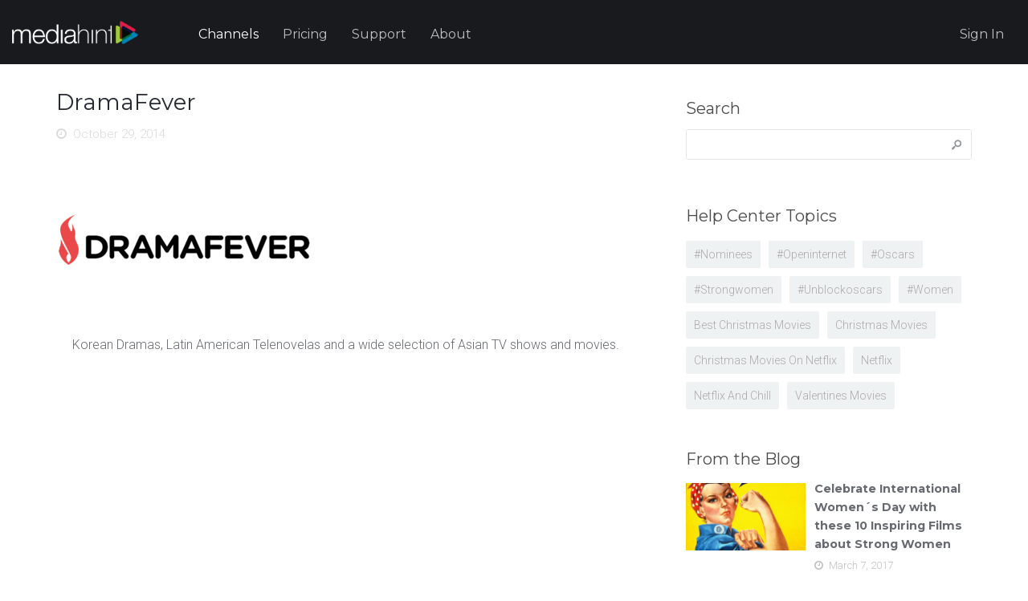

--- FILE ---
content_type: text/html; charset=UTF-8
request_url: https://mediahint.com/support/channels/dramafever
body_size: 11468
content:
<!DOCTYPE html>
<!--[if IE 7]>  <html class="ie ie7" lang="en-US" prefix="og: http://ogp.me/ns#">    <![endif]-->
<!--[if IE 8]>  <html class="ie ie8" lang="en-US" prefix="og: http://ogp.me/ns#">    <![endif]-->
<!--[if IE 9]>  <html class="ie ie9" lang="en-US" prefix="og: http://ogp.me/ns#">    <![endif]-->
<!--[if (gt IE 9)|!(IE)]><!-->
<html lang="en-US" prefix="og: http://ogp.me/ns#">
<!--<![endif]-->
<head>

    <meta charset="UTF-8" />
    <title>DramaFever - Media Hint Support Media Hint Support</title>

    <!-- Pingback -->
    <link rel="pingback" href="https://mediahint.com/support/xmlrpc.php" />

    <meta name="viewport" content="width=device-width, initial-scale=1.0, maximum-scale=1.0, user-scalable=0">
    <meta http-equiv="X-UA-Compatible" content="IE=edge,chrome=1" />

    <meta name='robots' content='index, follow, max-image-preview:large, max-snippet:-1, max-video-preview:-1' />
<link rel="alternate" hreflang="en-us" href="https://mediahint.com/support/channels/dramafever" />
<link rel="alternate" hreflang="pt-br" href="https://mediahint.com/support/pt-br/canais/dramafever-2" />
<link rel="alternate" hreflang="es-es" href="https://mediahint.com/support/es/canales/dramafever" />

	<!-- This site is optimized with the Yoast SEO plugin v19.11 - https://yoast.com/wordpress/plugins/seo/ -->
	<link rel="canonical" href="https://mediahint.com/support/channels/dramafever" />
	<meta property="og:locale" content="en_US" />
	<meta property="og:type" content="article" />
	<meta property="og:title" content="DramaFever - Media Hint Support" />
	<meta property="og:description" content="Korean Dramas, Latin American Telenovelas and a wide selection of Asian TV shows and movies." />
	<meta property="og:url" content="https://mediahint.com/support/channels/dramafever" />
	<meta property="og:site_name" content="Media Hint Support" />
	<meta property="article:published_time" content="2014-10-29T05:46:27+00:00" />
	<meta property="og:image" content="https://mediahint.com/support/wp-content/uploads/2014/10/dramafever.jpg" />
	<meta property="og:image:width" content="320" />
	<meta property="og:image:height" content="180" />
	<meta property="og:image:type" content="image/jpeg" />
	<meta name="author" content="support" />
	<meta name="twitter:label1" content="Written by" />
	<meta name="twitter:data1" content="support" />
	<script type="application/ld+json" class="yoast-schema-graph">{"@context":"https://schema.org","@graph":[{"@type":"WebPage","@id":"https://mediahint.com/support/channels/dramafever","url":"https://mediahint.com/support/channels/dramafever","name":"DramaFever - Media Hint Support","isPartOf":{"@id":"https://mediahint.com/support/#website"},"primaryImageOfPage":{"@id":"https://mediahint.com/support/channels/dramafever#primaryimage"},"image":{"@id":"https://mediahint.com/support/channels/dramafever#primaryimage"},"thumbnailUrl":"https://mediahint.com/support/wp-content/uploads/2014/10/dramafever.jpg","datePublished":"2014-10-29T05:46:27+00:00","dateModified":"2014-10-29T05:46:27+00:00","author":{"@id":"https://mediahint.com/support/#/schema/person/55280c13454bd1d406263b15ccbb3c60"},"breadcrumb":{"@id":"https://mediahint.com/support/channels/dramafever#breadcrumb"},"inLanguage":"en-US","potentialAction":[{"@type":"ReadAction","target":["https://mediahint.com/support/channels/dramafever"]}]},{"@type":"ImageObject","inLanguage":"en-US","@id":"https://mediahint.com/support/channels/dramafever#primaryimage","url":"https://mediahint.com/support/wp-content/uploads/2014/10/dramafever.jpg","contentUrl":"https://mediahint.com/support/wp-content/uploads/2014/10/dramafever.jpg","width":320,"height":180},{"@type":"BreadcrumbList","@id":"https://mediahint.com/support/channels/dramafever#breadcrumb","itemListElement":[{"@type":"ListItem","position":1,"name":"Home","item":"https://mediahint.com/support"},{"@type":"ListItem","position":2,"name":"DramaFever"}]},{"@type":"WebSite","@id":"https://mediahint.com/support/#website","url":"https://mediahint.com/support/","name":"Media Hint Support","description":"","potentialAction":[{"@type":"SearchAction","target":{"@type":"EntryPoint","urlTemplate":"https://mediahint.com/support/?s={search_term_string}"},"query-input":"required name=search_term_string"}],"inLanguage":"en-US"},{"@type":"Person","@id":"https://mediahint.com/support/#/schema/person/55280c13454bd1d406263b15ccbb3c60","name":"support","url":"https://mediahint.com/support/author/support"}]}</script>
	<!-- / Yoast SEO plugin. -->


<link rel='dns-prefetch' href='//fonts.googleapis.com' />
<link rel="alternate" type="application/rss+xml" title="Media Hint Support &raquo; Feed" href="https://mediahint.com/support/feed" />
<link rel="alternate" type="application/rss+xml" title="Media Hint Support &raquo; Comments Feed" href="https://mediahint.com/support/comments/feed" />
<script type="text/javascript">
window._wpemojiSettings = {"baseUrl":"https:\/\/s.w.org\/images\/core\/emoji\/14.0.0\/72x72\/","ext":".png","svgUrl":"https:\/\/s.w.org\/images\/core\/emoji\/14.0.0\/svg\/","svgExt":".svg","source":{"concatemoji":"https:\/\/mediahint.support\/support\/wp-includes\/js\/wp-emoji-release.min.js?ver=6.1.1"}};
/*! This file is auto-generated */
!function(e,a,t){var n,r,o,i=a.createElement("canvas"),p=i.getContext&&i.getContext("2d");function s(e,t){var a=String.fromCharCode,e=(p.clearRect(0,0,i.width,i.height),p.fillText(a.apply(this,e),0,0),i.toDataURL());return p.clearRect(0,0,i.width,i.height),p.fillText(a.apply(this,t),0,0),e===i.toDataURL()}function c(e){var t=a.createElement("script");t.src=e,t.defer=t.type="text/javascript",a.getElementsByTagName("head")[0].appendChild(t)}for(o=Array("flag","emoji"),t.supports={everything:!0,everythingExceptFlag:!0},r=0;r<o.length;r++)t.supports[o[r]]=function(e){if(p&&p.fillText)switch(p.textBaseline="top",p.font="600 32px Arial",e){case"flag":return s([127987,65039,8205,9895,65039],[127987,65039,8203,9895,65039])?!1:!s([55356,56826,55356,56819],[55356,56826,8203,55356,56819])&&!s([55356,57332,56128,56423,56128,56418,56128,56421,56128,56430,56128,56423,56128,56447],[55356,57332,8203,56128,56423,8203,56128,56418,8203,56128,56421,8203,56128,56430,8203,56128,56423,8203,56128,56447]);case"emoji":return!s([129777,127995,8205,129778,127999],[129777,127995,8203,129778,127999])}return!1}(o[r]),t.supports.everything=t.supports.everything&&t.supports[o[r]],"flag"!==o[r]&&(t.supports.everythingExceptFlag=t.supports.everythingExceptFlag&&t.supports[o[r]]);t.supports.everythingExceptFlag=t.supports.everythingExceptFlag&&!t.supports.flag,t.DOMReady=!1,t.readyCallback=function(){t.DOMReady=!0},t.supports.everything||(n=function(){t.readyCallback()},a.addEventListener?(a.addEventListener("DOMContentLoaded",n,!1),e.addEventListener("load",n,!1)):(e.attachEvent("onload",n),a.attachEvent("onreadystatechange",function(){"complete"===a.readyState&&t.readyCallback()})),(e=t.source||{}).concatemoji?c(e.concatemoji):e.wpemoji&&e.twemoji&&(c(e.twemoji),c(e.wpemoji)))}(window,document,window._wpemojiSettings);
</script>
<style type="text/css">
img.wp-smiley,
img.emoji {
	display: inline !important;
	border: none !important;
	box-shadow: none !important;
	height: 1em !important;
	width: 1em !important;
	margin: 0 0.07em !important;
	vertical-align: -0.1em !important;
	background: none !important;
	padding: 0 !important;
}
</style>
	<link rel='stylesheet' id='nice-fancybox-css' href='https://mediahint.com/support/wp-content/themes/flatbase/includes/css/jquery.fancybox.css?ver=6.1.1' type='text/css' media='all' />
<link rel='stylesheet' id='nice-fontawesome-css' href='https://mediahint.com/support/wp-content/themes/flatbase/includes/css/font-awesome.min.css?ver=6.1.1' type='text/css' media='all' />
<link rel='stylesheet' id='nice-bbpress-css' href='https://mediahint.com/support/wp-content/themes/flatbase/bbpress/bbpress.css?ver=6.1.1' type='text/css' media='all' />
<link rel='stylesheet' id='google-fonts-css' href='https://fonts.googleapis.com/css?family=Roboto%3A300%2C300italic%2C400%2C400italic%2C500%2C500italic%2C700%2C700italic%7CMontserrat%3A400%2C700&#038;ver=6.1.1' type='text/css' media='all' />
<link rel='stylesheet' id='child-style-css' href='https://mediahint.com/support/wp-content/themes/flatbase-child-v2/mediahint-slyleguide/dist/styleguide/wp_style.css?ver=1471725911' type='text/css' media='all' />
<link rel='stylesheet' id='nice-options-styles-css' href='https://mediahint.com/support/wp-content/themes/flatbase/includes/css/nice-options.css?ver=6.1.1' type='text/css' media='all' />
<style id='nice-options-styles-inline-css' type='text/css'>
.entry blockquote{ border-left-color:#39b54a; }
.nice-infoboxes .item:hover a.read-more{ border-bottom-color:#39b54a; }
a, .wp-pagenavi span.current, #extended-footer a:hover, .liked i, .nice-knowledgebase ul li:hover i, span.required { color: #39b54a; }
#navigation ul li a .bar, #navigation ul li a .bar:before, #navigation ul li a .bar:after, #navigation ul li a .bar, .nice-contact-form input[type="submit"]:hover, #commentform .button:hover, #respond input[type="submit"]:hover, .single .featured-image a, .post .featured-image a, .blog-masonry #posts-ajax-loader-button:hover, .nice-gallery .thumb a, #tabs .inside .tags a:hover{ background-color: #39b54a; }
#header { background-color: #000000; }
#header { background-position : center center; }
#header { background-repeat : no-repeat; }
body, .bg-image { background-color : #ffffff; }
body, .bg-image { background-position : center center; }
body, .bg-image { background-repeat : no-repeat; }
#default-logo, #retina-logo { height : 41px; }

</style>
<link rel='stylesheet' id='wp-block-library-css' href='https://mediahint.com/support/wp-includes/css/dist/block-library/style.min.css?ver=6.1.1' type='text/css' media='all' />
<link rel='stylesheet' id='classic-theme-styles-css' href='https://mediahint.com/support/wp-includes/css/classic-themes.min.css?ver=1' type='text/css' media='all' />
<style id='global-styles-inline-css' type='text/css'>
body{--wp--preset--color--black: #000000;--wp--preset--color--cyan-bluish-gray: #abb8c3;--wp--preset--color--white: #ffffff;--wp--preset--color--pale-pink: #f78da7;--wp--preset--color--vivid-red: #cf2e2e;--wp--preset--color--luminous-vivid-orange: #ff6900;--wp--preset--color--luminous-vivid-amber: #fcb900;--wp--preset--color--light-green-cyan: #7bdcb5;--wp--preset--color--vivid-green-cyan: #00d084;--wp--preset--color--pale-cyan-blue: #8ed1fc;--wp--preset--color--vivid-cyan-blue: #0693e3;--wp--preset--color--vivid-purple: #9b51e0;--wp--preset--gradient--vivid-cyan-blue-to-vivid-purple: linear-gradient(135deg,rgba(6,147,227,1) 0%,rgb(155,81,224) 100%);--wp--preset--gradient--light-green-cyan-to-vivid-green-cyan: linear-gradient(135deg,rgb(122,220,180) 0%,rgb(0,208,130) 100%);--wp--preset--gradient--luminous-vivid-amber-to-luminous-vivid-orange: linear-gradient(135deg,rgba(252,185,0,1) 0%,rgba(255,105,0,1) 100%);--wp--preset--gradient--luminous-vivid-orange-to-vivid-red: linear-gradient(135deg,rgba(255,105,0,1) 0%,rgb(207,46,46) 100%);--wp--preset--gradient--very-light-gray-to-cyan-bluish-gray: linear-gradient(135deg,rgb(238,238,238) 0%,rgb(169,184,195) 100%);--wp--preset--gradient--cool-to-warm-spectrum: linear-gradient(135deg,rgb(74,234,220) 0%,rgb(151,120,209) 20%,rgb(207,42,186) 40%,rgb(238,44,130) 60%,rgb(251,105,98) 80%,rgb(254,248,76) 100%);--wp--preset--gradient--blush-light-purple: linear-gradient(135deg,rgb(255,206,236) 0%,rgb(152,150,240) 100%);--wp--preset--gradient--blush-bordeaux: linear-gradient(135deg,rgb(254,205,165) 0%,rgb(254,45,45) 50%,rgb(107,0,62) 100%);--wp--preset--gradient--luminous-dusk: linear-gradient(135deg,rgb(255,203,112) 0%,rgb(199,81,192) 50%,rgb(65,88,208) 100%);--wp--preset--gradient--pale-ocean: linear-gradient(135deg,rgb(255,245,203) 0%,rgb(182,227,212) 50%,rgb(51,167,181) 100%);--wp--preset--gradient--electric-grass: linear-gradient(135deg,rgb(202,248,128) 0%,rgb(113,206,126) 100%);--wp--preset--gradient--midnight: linear-gradient(135deg,rgb(2,3,129) 0%,rgb(40,116,252) 100%);--wp--preset--duotone--dark-grayscale: url('#wp-duotone-dark-grayscale');--wp--preset--duotone--grayscale: url('#wp-duotone-grayscale');--wp--preset--duotone--purple-yellow: url('#wp-duotone-purple-yellow');--wp--preset--duotone--blue-red: url('#wp-duotone-blue-red');--wp--preset--duotone--midnight: url('#wp-duotone-midnight');--wp--preset--duotone--magenta-yellow: url('#wp-duotone-magenta-yellow');--wp--preset--duotone--purple-green: url('#wp-duotone-purple-green');--wp--preset--duotone--blue-orange: url('#wp-duotone-blue-orange');--wp--preset--font-size--small: 13px;--wp--preset--font-size--medium: 20px;--wp--preset--font-size--large: 36px;--wp--preset--font-size--x-large: 42px;--wp--preset--spacing--20: 0.44rem;--wp--preset--spacing--30: 0.67rem;--wp--preset--spacing--40: 1rem;--wp--preset--spacing--50: 1.5rem;--wp--preset--spacing--60: 2.25rem;--wp--preset--spacing--70: 3.38rem;--wp--preset--spacing--80: 5.06rem;}:where(.is-layout-flex){gap: 0.5em;}body .is-layout-flow > .alignleft{float: left;margin-inline-start: 0;margin-inline-end: 2em;}body .is-layout-flow > .alignright{float: right;margin-inline-start: 2em;margin-inline-end: 0;}body .is-layout-flow > .aligncenter{margin-left: auto !important;margin-right: auto !important;}body .is-layout-constrained > .alignleft{float: left;margin-inline-start: 0;margin-inline-end: 2em;}body .is-layout-constrained > .alignright{float: right;margin-inline-start: 2em;margin-inline-end: 0;}body .is-layout-constrained > .aligncenter{margin-left: auto !important;margin-right: auto !important;}body .is-layout-constrained > :where(:not(.alignleft):not(.alignright):not(.alignfull)){max-width: var(--wp--style--global--content-size);margin-left: auto !important;margin-right: auto !important;}body .is-layout-constrained > .alignwide{max-width: var(--wp--style--global--wide-size);}body .is-layout-flex{display: flex;}body .is-layout-flex{flex-wrap: wrap;align-items: center;}body .is-layout-flex > *{margin: 0;}:where(.wp-block-columns.is-layout-flex){gap: 2em;}.has-black-color{color: var(--wp--preset--color--black) !important;}.has-cyan-bluish-gray-color{color: var(--wp--preset--color--cyan-bluish-gray) !important;}.has-white-color{color: var(--wp--preset--color--white) !important;}.has-pale-pink-color{color: var(--wp--preset--color--pale-pink) !important;}.has-vivid-red-color{color: var(--wp--preset--color--vivid-red) !important;}.has-luminous-vivid-orange-color{color: var(--wp--preset--color--luminous-vivid-orange) !important;}.has-luminous-vivid-amber-color{color: var(--wp--preset--color--luminous-vivid-amber) !important;}.has-light-green-cyan-color{color: var(--wp--preset--color--light-green-cyan) !important;}.has-vivid-green-cyan-color{color: var(--wp--preset--color--vivid-green-cyan) !important;}.has-pale-cyan-blue-color{color: var(--wp--preset--color--pale-cyan-blue) !important;}.has-vivid-cyan-blue-color{color: var(--wp--preset--color--vivid-cyan-blue) !important;}.has-vivid-purple-color{color: var(--wp--preset--color--vivid-purple) !important;}.has-black-background-color{background-color: var(--wp--preset--color--black) !important;}.has-cyan-bluish-gray-background-color{background-color: var(--wp--preset--color--cyan-bluish-gray) !important;}.has-white-background-color{background-color: var(--wp--preset--color--white) !important;}.has-pale-pink-background-color{background-color: var(--wp--preset--color--pale-pink) !important;}.has-vivid-red-background-color{background-color: var(--wp--preset--color--vivid-red) !important;}.has-luminous-vivid-orange-background-color{background-color: var(--wp--preset--color--luminous-vivid-orange) !important;}.has-luminous-vivid-amber-background-color{background-color: var(--wp--preset--color--luminous-vivid-amber) !important;}.has-light-green-cyan-background-color{background-color: var(--wp--preset--color--light-green-cyan) !important;}.has-vivid-green-cyan-background-color{background-color: var(--wp--preset--color--vivid-green-cyan) !important;}.has-pale-cyan-blue-background-color{background-color: var(--wp--preset--color--pale-cyan-blue) !important;}.has-vivid-cyan-blue-background-color{background-color: var(--wp--preset--color--vivid-cyan-blue) !important;}.has-vivid-purple-background-color{background-color: var(--wp--preset--color--vivid-purple) !important;}.has-black-border-color{border-color: var(--wp--preset--color--black) !important;}.has-cyan-bluish-gray-border-color{border-color: var(--wp--preset--color--cyan-bluish-gray) !important;}.has-white-border-color{border-color: var(--wp--preset--color--white) !important;}.has-pale-pink-border-color{border-color: var(--wp--preset--color--pale-pink) !important;}.has-vivid-red-border-color{border-color: var(--wp--preset--color--vivid-red) !important;}.has-luminous-vivid-orange-border-color{border-color: var(--wp--preset--color--luminous-vivid-orange) !important;}.has-luminous-vivid-amber-border-color{border-color: var(--wp--preset--color--luminous-vivid-amber) !important;}.has-light-green-cyan-border-color{border-color: var(--wp--preset--color--light-green-cyan) !important;}.has-vivid-green-cyan-border-color{border-color: var(--wp--preset--color--vivid-green-cyan) !important;}.has-pale-cyan-blue-border-color{border-color: var(--wp--preset--color--pale-cyan-blue) !important;}.has-vivid-cyan-blue-border-color{border-color: var(--wp--preset--color--vivid-cyan-blue) !important;}.has-vivid-purple-border-color{border-color: var(--wp--preset--color--vivid-purple) !important;}.has-vivid-cyan-blue-to-vivid-purple-gradient-background{background: var(--wp--preset--gradient--vivid-cyan-blue-to-vivid-purple) !important;}.has-light-green-cyan-to-vivid-green-cyan-gradient-background{background: var(--wp--preset--gradient--light-green-cyan-to-vivid-green-cyan) !important;}.has-luminous-vivid-amber-to-luminous-vivid-orange-gradient-background{background: var(--wp--preset--gradient--luminous-vivid-amber-to-luminous-vivid-orange) !important;}.has-luminous-vivid-orange-to-vivid-red-gradient-background{background: var(--wp--preset--gradient--luminous-vivid-orange-to-vivid-red) !important;}.has-very-light-gray-to-cyan-bluish-gray-gradient-background{background: var(--wp--preset--gradient--very-light-gray-to-cyan-bluish-gray) !important;}.has-cool-to-warm-spectrum-gradient-background{background: var(--wp--preset--gradient--cool-to-warm-spectrum) !important;}.has-blush-light-purple-gradient-background{background: var(--wp--preset--gradient--blush-light-purple) !important;}.has-blush-bordeaux-gradient-background{background: var(--wp--preset--gradient--blush-bordeaux) !important;}.has-luminous-dusk-gradient-background{background: var(--wp--preset--gradient--luminous-dusk) !important;}.has-pale-ocean-gradient-background{background: var(--wp--preset--gradient--pale-ocean) !important;}.has-electric-grass-gradient-background{background: var(--wp--preset--gradient--electric-grass) !important;}.has-midnight-gradient-background{background: var(--wp--preset--gradient--midnight) !important;}.has-small-font-size{font-size: var(--wp--preset--font-size--small) !important;}.has-medium-font-size{font-size: var(--wp--preset--font-size--medium) !important;}.has-large-font-size{font-size: var(--wp--preset--font-size--large) !important;}.has-x-large-font-size{font-size: var(--wp--preset--font-size--x-large) !important;}
.wp-block-navigation a:where(:not(.wp-element-button)){color: inherit;}
:where(.wp-block-columns.is-layout-flex){gap: 2em;}
.wp-block-pullquote{font-size: 1.5em;line-height: 1.6;}
</style>
<link rel='stylesheet' id='wpml-legacy-dropdown-0-css' href='//mediahint.support/support/wp-content/plugins/sitepress-multilingual-cms/templates/language-switchers/legacy-dropdown/style.css?ver=1' type='text/css' media='all' />
<style id='wpml-legacy-dropdown-0-inline-css' type='text/css'>
.wpml-ls-sidebars-footer-5, .wpml-ls-sidebars-footer-5 .wpml-ls-sub-menu, .wpml-ls-sidebars-footer-5 a {border-color:#3c3f48;}.wpml-ls-sidebars-footer-5 a {color:#bebfc2;background-color:#3c3f48;}.wpml-ls-sidebars-footer-5 a:hover,.wpml-ls-sidebars-footer-5 a:focus {color:#fff;background-color:#3c3f48;}.wpml-ls-sidebars-footer-5 .wpml-ls-current-language>a {color:#bebfc2;background-color:#3c3f48;}.wpml-ls-sidebars-footer-5 .wpml-ls-current-language:hover>a, .wpml-ls-sidebars-footer-5 .wpml-ls-current-language>a:focus {color:#fff;background-color:#3c3f48;}
.wpml-ls-statics-shortcode_actions, .wpml-ls-statics-shortcode_actions .wpml-ls-sub-menu, .wpml-ls-statics-shortcode_actions a {border-color:#3c3f48;}.wpml-ls-statics-shortcode_actions a {color:#bebfc2;background-color:#3c3f48;}.wpml-ls-statics-shortcode_actions a:hover,.wpml-ls-statics-shortcode_actions a:focus {color:#fff;background-color:#3c3f48;}.wpml-ls-statics-shortcode_actions .wpml-ls-current-language>a {color:#bebfc2;background-color:#3c3f48;}.wpml-ls-statics-shortcode_actions .wpml-ls-current-language:hover>a, .wpml-ls-statics-shortcode_actions .wpml-ls-current-language>a:focus {color:#fff;background-color:#3c3f48;}
</style>
<link rel='stylesheet' id='wpml-cms-nav-css-css' href='https://mediahint.com/support/wp-content/plugins/wpml-cms-nav/res/css/navigation.css?ver=1.4.22' type='text/css' media='all' />
<link rel='stylesheet' id='cms-navigation-style-base-css' href='https://mediahint.com/support/wp-content/plugins/wpml-cms-nav/res/css/cms-navigation-base.css?ver=1.4.22' type='text/css' media='screen' />
<link rel='stylesheet' id='cms-navigation-style-css' href='https://mediahint.com/support/wp-content/plugins/wpml-cms-nav/res/css/cms-navigation.css?ver=1.4.22' type='text/css' media='screen' />
<meta name="generator" content="Flatbase Child v2 " />
<meta name="generator" content="Nice Framework 1.1.5" />
<script type='text/javascript' src='//mediahint.support/support/wp-content/plugins/sitepress-multilingual-cms/templates/language-switchers/legacy-dropdown/script.js?ver=1' id='wpml-legacy-dropdown-0-js'></script>
<script type='text/javascript' src='https://mediahint.com/support/wp-includes/js/jquery/jquery.min.js?ver=3.6.1' id='jquery-core-js'></script>
<script type='text/javascript' src='https://mediahint.com/support/wp-includes/js/jquery/jquery-migrate.min.js?ver=3.3.2' id='jquery-migrate-js'></script>
<script type='text/javascript' id='nice-general-js-extra'>
/* <![CDATA[ */
var php_data = {"admin_ajax_url":"http:\/\/mediahint.support\/support\/wp-admin\/admin-ajax.php","play_nice_nonce":"0c34e582f4"};
/* ]]> */
</script>
<script type='text/javascript' src='https://mediahint.com/support/wp-content/themes/flatbase/includes/js/general.js?ver=6.1.1' id='nice-general-js'></script>
<script type='text/javascript' src='https://mediahint.com/support/wp-content/themes/flatbase/includes/js/jquery.fancybox.js?ver=6.1.1' id='nice-fancybox-js-js'></script>
<script type='text/javascript' src='https://mediahint.com/support/wp-content/themes/flatbase/includes/js/superfish.js?ver=6.1.1' id='nice-superfish-js'></script>
<script type='text/javascript' src='https://mediahint.com/support/wp-content/themes/flatbase/includes/js/imagesloaded.min.js?ver=6.1.1' id='nice-imagesloaded-js'></script>
<script type='text/javascript' src='https://mediahint.com/support/wp-includes/js/jquery/ui/core.min.js?ver=1.13.2' id='jquery-ui-core-js'></script>
<script type='text/javascript' src='https://mediahint.com/support/wp-content/themes/flatbase/includes/js/jquery.scrollTo-min.js?ver=6.1.1' id='nice-scrollto-js-js'></script>
<script type='text/javascript' src='https://mediahint.com/support/wp-content/themes/flatbase/includes/js/jquery.localscroll-min.js?ver=6.1.1' id='nice-localscroll-js-js'></script>
<script type='text/javascript' src='https://mediahint.com/support/wp-content/themes/flatbase/includes/js/jquery.livesearch.js?ver=6.1.1' id='nice-livesearch-js-js'></script>
<link rel="https://api.w.org/" href="https://mediahint.com/support/wp-json/" /><link rel="alternate" type="application/json" href="https://mediahint.com/support/wp-json/wp/v2/posts/757" /><link rel="EditURI" type="application/rsd+xml" title="RSD" href="https://mediahint.com/support/xmlrpc.php?rsd" />
<link rel="wlwmanifest" type="application/wlwmanifest+xml" href="https://mediahint.com/support/wp-includes/wlwmanifest.xml" />
<meta name="generator" content="WordPress 6.1.1" />
<link rel='shortlink' href='https://mediahint.com/support/?p=757' />
<link rel="alternate" type="application/json+oembed" href="https://mediahint.com/support/wp-json/oembed/1.0/embed?url=http%3A%2F%2Fmediahint.support%2Fsupport%2Fchannels%2Fdramafever" />
<link rel="alternate" type="text/xml+oembed" href="https://mediahint.com/support/wp-json/oembed/1.0/embed?url=http%3A%2F%2Fmediahint.support%2Fsupport%2Fchannels%2Fdramafever&#038;format=xml" />
<meta name="generator" content="WPML ver:3.9.2 stt:1,44,2;" />

<!-- Custom Favicon -->
<link rel="shortcut icon" href="https://mediahint.com/support/wp-content/uploads/2015/09/favicon.ico"/>
<meta property="og:type" content="article" />
<meta property="og:title" content="DramaFever" />
<meta property="og:url" content="https://mediahint.com/support/channels/dramafever" />
<meta property="og:description" content="Korean Dramas, Latin American Telenovelas and a wide selection of Asian TV shows and movies." />
<meta property="og:image" content="https://mediahint.com/support/wp-content/uploads/2014/10/dramafever-300x168.jpg" />

		<script type="text/javascript">
			/* <![CDATA[ */
			jQuery(document).ready(function($) {

				nicethemes_likes_handler();

			});
			/* ]]> */
		</script>


		<script type="text/javascript">
		//<![CDATA[
			jQuery(document).ready(function() {
				jQuery('#live-search #s').liveSearch({url: 'https://mediahint.com/support/?ajax=true&livesearch=true&s='});
			});
		//]]>
		</script>

				<link href='https://fonts.googleapis.com/css?family=Lato:300,400,700,900,300italic,400italic,700italic' rel='stylesheet' type='text/css'>
		<link href='https://fonts.googleapis.com/css?family=Nunito:300,400,700' rel='stylesheet' type='text/css'>
	    <script src="https://mediahint.com/libs/handlebars/handlebars.min.js"></script>
    <script src="https://mediahint.com/js/handlebars.runtime.min.js"></script>
    <script src="https://mediahint.com/js/global-header.min.js"></script>

    <link rel="stylesheet" href="https://mediahint.com/css/global-header.css"></link>
    <script>(function(){var w=window;var ic=w.Intercom;if(typeof ic==="function"){ic('reattach_activator');ic('update',intercomSettings);}else{var d=document;var i=function(){i.c(arguments)};i.q=[];i.c=function(args){i.q.push(args)};w.Intercom=i;function l(){var s=d.createElement('script');s.type='text/javascript';s.async=true;s.src='https://widget.intercom.io/widget/l6n11g9b';var x=d.getElementsByTagName('script')[0];x.parentNode.insertBefore(s,x);}if(w.attachEvent){w.attachEvent('onload',l);}else{w.addEventListener('load',l,false);}}})()</script>
</head>

<body class="post-template-default single single-post postid-757 single-format-standard sidebar-right chrome">

<!-- BEGIN #wrapper -->
<div id="wrapper">

    <!-- BEGIN #header -->
    <header class="mh-header clearfix"></header>
    <!-- END #header -->

<script>
$ = jQuery;
jQuery('[data-testuser="signed_in"]').hide();

jQuery(document).ready(function() {
  MediaHint.Header.config({
    apiUrl: 'https://mediahint.com/',
    guideUrl: 'https://guide.mediahint.com/#/'
  });
  MediaHint.Header.render('header.mh-header');

  jQuery.ajax({
    url: 'https://mediahint.com/testuser.json',
    method: 'GET',
    success: function(data) {
      //console.log('data', data);
      if (data.signed_in) {
        jQuery('[data-testuser="signed_out"]').hide();
        jQuery('[data-testuser="signed_in"]').show();
      } else {
        jQuery('[data-testuser="signed_out"]').show();
        jQuery('[data-testuser="signed_in"]').hide();
      }
    },
    error: function(err, data) {
      console.log('err data', err, data);
    }
  });
});
</script>

<!-- BEGIN #container -->
<div id="container" class="clearfix container-fluid mh-container-fluid-max-width">

<!-- BEGIN #content -->
<section id="content">

	
		<article class="post-757 post type-post status-publish format-standard has-post-thumbnail hentry category-channels">

			<header>
					<h1 class="entry-title">DramaFever</h1>
							<p class="post-meta">
				<span class="post-author"><i class="fa fa-user"></i> <a href="https://mediahint.com/support/author/support" title="Posts by support" rel="author">support</a></span>
				<span class="post-date"><i class="fa fa-clock-o"></i> October 29, 2014</span>
				<span class="post-comments"><i class="fa fa-comments-o"></i> <span>Comments Off<span class="screen-reader-text"> on DramaFever</span></span></span>
						</p>
			</header>

			<div class="entry">

				
					<figure class="featured-image">
						<img src="https://mediahint.com/support/wp-content/uploads/2014/10/dramafever.jpg" class="nice-image wp-post-image"  title="dramafever" alt=""  />					</figure>

				
					<div class="post-content">
						<p>Korean Dramas, Latin American Telenovelas and a wide selection of Asian TV shows and movies.</p>
					</div>

			</div>

		</article>

		
			
		
		
		
<div id="comments" class="comments-area">

	
	
</div><!-- #comments -->

	
<!-- END #content -->
</section>

<!-- BEGIN #sidebar -->
<aside id="sidebar" role="complementary">

	<div class="box widget widget_search clearfix"><h4 class="widgettitle">Search</h4><form role="search" method="get" id="searchform" class="searchform" action="https://mediahint.com/support/">
				<div>
					<label class="screen-reader-text" for="s">Search for:</label>
					<input type="text" value="" name="s" id="s" />
					<input type="submit" id="searchsubmit" value="Search" />
				</div>
			</form></div><div class="box widget widget_tag_cloud clearfix"><h4 class="widgettitle">Help Center Topics</h4><div class="tagcloud"><a href="https://mediahint.com/support/tag/nominees" class="tag-cloud-link tag-link-105 tag-link-position-1" style="font-size: 8pt;" aria-label="#nominees (1 item)">#nominees</a>
<a href="https://mediahint.com/support/tag/openinternet" class="tag-cloud-link tag-link-106 tag-link-position-2" style="font-size: 8pt;" aria-label="#openinternet (1 item)">#openinternet</a>
<a href="https://mediahint.com/support/tag/oscars" class="tag-cloud-link tag-link-103 tag-link-position-3" style="font-size: 8pt;" aria-label="#oscars (1 item)">#oscars</a>
<a href="https://mediahint.com/support/tag/strongwomen" class="tag-cloud-link tag-link-108 tag-link-position-4" style="font-size: 8pt;" aria-label="#strongwomen (1 item)">#strongwomen</a>
<a href="https://mediahint.com/support/tag/unblockoscars" class="tag-cloud-link tag-link-104 tag-link-position-5" style="font-size: 8pt;" aria-label="#unblockoscars (1 item)">#unblockoscars</a>
<a href="https://mediahint.com/support/tag/women" class="tag-cloud-link tag-link-107 tag-link-position-6" style="font-size: 8pt;" aria-label="#women (1 item)">#women</a>
<a href="https://mediahint.com/support/tag/best-christmas-movies" class="tag-cloud-link tag-link-98 tag-link-position-7" style="font-size: 8pt;" aria-label="best christmas movies (1 item)">best christmas movies</a>
<a href="https://mediahint.com/support/tag/christmas-movies" class="tag-cloud-link tag-link-97 tag-link-position-8" style="font-size: 8pt;" aria-label="christmas movies (1 item)">christmas movies</a>
<a href="https://mediahint.com/support/tag/christmas-movies-on-netflix" class="tag-cloud-link tag-link-99 tag-link-position-9" style="font-size: 8pt;" aria-label="christmas movies on netflix (1 item)">christmas movies on netflix</a>
<a href="https://mediahint.com/support/tag/netflix" class="tag-cloud-link tag-link-101 tag-link-position-10" style="font-size: 8pt;" aria-label="netflix (1 item)">netflix</a>
<a href="https://mediahint.com/support/tag/netflix-and-chill" class="tag-cloud-link tag-link-102 tag-link-position-11" style="font-size: 8pt;" aria-label="netflix and chill (1 item)">netflix and chill</a>
<a href="https://mediahint.com/support/tag/valentines-movies" class="tag-cloud-link tag-link-100 tag-link-position-12" style="font-size: 8pt;" aria-label="valentines movies (1 item)">valentines movies</a></div>
</div><div class="box widget widget_text clearfix"><h4 class="widgettitle">From the Blog</h4>			<div class="textwidget"><div class="blogsidebar"><div class="display-posts-listing"><div class="listing-item"><a class="image" href="https://mediahint.com/support/blog/celebrate-international-womens-day-10-inspiring-films-strong-women"><img width="160" height="90" src="https://mediahint.com/support/wp-content/uploads/2017/03/womens-history-month-01-160x90.png" class="attachment-thumbnail size-thumbnail wp-post-image" alt="" decoding="async" loading="lazy" /></a> <a class="title" href="https://mediahint.com/support/blog/celebrate-international-womens-day-10-inspiring-films-strong-women">Celebrate International Women´s Day with these 10 Inspiring Films about Strong Women</a> <span class="date">March 7, 2017</span></div><div class="listing-item"><a class="image" href="https://mediahint.com/support/blog/what-you-need-to-know-oscars-full-list-nominations-watch-in-any-country-using-mediahint"><img width="160" height="90" src="https://mediahint.com/support/wp-content/uploads/2017/02/la-la-land-musical-160x90.jpg" class="attachment-thumbnail size-thumbnail wp-post-image" alt="" decoding="async" loading="lazy" /></a> <a class="title" href="https://mediahint.com/support/blog/what-you-need-to-know-oscars-full-list-nominations-watch-in-any-country-using-mediahint">All you need to know about the Oscars, a full list of Nominations and how to watch it from any country using MediaHint</a> <span class="date">February 20, 2017</span></div><div class="listing-item"><a class="image" href="https://mediahint.com/support/blog/10-movies-perfect-netflix-chill-valentines-day"><img width="160" height="90" src="https://mediahint.com/support/wp-content/uploads/2017/02/Pride-Prejudice-post-160x90.jpg" class="attachment-thumbnail size-thumbnail wp-post-image" alt="Pride-Prejudice" decoding="async" loading="lazy" /></a> <a class="title" href="https://mediahint.com/support/blog/10-movies-perfect-netflix-chill-valentines-day">10 Movies That Are Perfect for &#8220;Netflix And Chill&#8221; on This Valentine&#8217;s Day</a> <span class="date">February 6, 2017</span></div></div></div></div>
		</div>
<!-- END #sidebar -->
</aside>



            <!-- END #container -->
        </div>
    
    
        <!-- BEGIN #call-to-action .home-cta-block 
        <section id="call-to-action" class="home-cta-block clearfix has-cta-button">

            <div class="col-full">
                <div class="cta-wrapper">

                                            <span class="cta-button-wrapper">
                            <a class="cta-button" href="https://mediahint.com/support/help-center" title="Help Center">Help Center</a>
                        </span>
                                        
                                            <div class="cta-text"><p class="mh-text-smaller">Browse our help center for answers to commonly asked questions or contact our dedicated support team for step-by-step help in troubleshooting your specific question.</p></div>
                                        
                </div>
            </div>

        </section>
	-->

    
    <!-- BEGIN #footer -->
    <footer class="mh-footer">
        <div class="container-fluid mh-container-fluid-max-width">
            
            <div class="row">
                <div class="widget-section col-md-3">
                    <div class="box widget widget_text">			<div class="textwidget">        <div class="mh-s-logo">
          <a class="" href="https://mediahint.com">
              <img src="https://cdn.mediahint.com/images/mediahint_logo_retina.png" class="img-responsive" />
          </a>
          <div class="mh-s-copyright small hidden-xs hidden-sm">© 2016 MH GLOBAL SERVICES, INC. </div>
        </div>
<div class="mh-s-social hidden-xs hidden-sm"><span class="h5">Social</span> <a href="https://www.facebook.com/MediaHintApp"><i class="icon-facebook"></i></a> <a href="https://twitter.com/Media_Hint"><i class="icon-twitter"></i></a> <a href="https://plus.google.com/107822583118473219959"><i class="icon-gplus"></i></a> <a href="https://www.youtube.com/c/MediaHint"><i class="icon-youtube-play"></i></a></div></div>
		</div>                </div>
                <div class="widget-section col-md-3">
                                    </div>
                                                <div class="widget-section col-md-2">
                    <div class="box widget widget_nav_menu"><h4 class="widgettitle">Menu</h4><div class="menu-menu-footer-menu-container"><ul id="menu-menu-footer-menu" class="menu"><li id="menu-item-2461" class="menu-item menu-item-type-post_type menu-item-object-page menu-item-2461"><a href="https://mediahint.com/support/channels">Channels</a></li>
<li id="menu-item-2475" class="menu-item menu-item-type-custom menu-item-object-custom menu-item-2475"><a href="https://mediahint.com/pricing">Pricing</a></li>
<li id="menu-item-2462" class="menu-item menu-item-type-post_type menu-item-object-page menu-item-2462"><a href="https://mediahint.com/support/blog">Blog</a></li>
<li id="menu-item-2470" class="menu-item menu-item-type-post_type menu-item-object-page menu-item-2470"><a href="https://mediahint.com/support/about">About</a></li>
<li id="menu-item-2463" class="menu-item menu-item-type-post_type menu-item-object-page menu-item-2463"><a href="https://mediahint.com/support/newsroom">Press</a></li>
<li id="menu-item-2464" class="menu-item menu-item-type-post_type menu-item-object-page menu-item-2464"><a href="https://mediahint.com/support/jobs">Jobs</a></li>
</ul></div></div>                </div>
                                                <div class="widget-section col-md-2">
                    <div class="box widget widget_nav_menu"><h4 class="widgettitle">SUPPORT</h4><div class="menu-support-footer-menu-container"><ul id="menu-support-footer-menu" class="menu"><li id="menu-item-2458" class="menu-item menu-item-type-post_type menu-item-object-page menu-item-2458"><a href="https://mediahint.com/support/help-center">FAQ</a></li>
<li id="menu-item-2459" class="menu-item menu-item-type-post_type menu-item-object-page menu-item-2459"><a href="https://mediahint.com/support/setup">Device Setup</a></li>
<li id="menu-item-2460" class="menu-item menu-item-type-post_type menu-item-object-page menu-item-2460"><a href="https://mediahint.com/support/contact">Contact</a></li>
</ul></div></div><div class="box widget widget_text">			<div class="textwidget"><br></div>
		</div><div class="box widget widget_nav_menu"><div class="menu-footer-privacy-tos-container"><ul id="menu-footer-privacy-tos" class="menu"><li id="menu-item-2520" class="menu-item menu-item-type-post_type menu-item-object-page menu-item-2520"><a href="https://mediahint.com/support/privacy-policy">Privacy Policy</a></li>
<li id="menu-item-2521" class="menu-item menu-item-type-post_type menu-item-object-page menu-item-2521"><a href="https://mediahint.com/support/terms-of-use">Terms of Use</a></li>
</ul></div></div>                </div>
                <div class="widget-section col-md-2">
                    <div class="box widget widget_text">			<div class="textwidget"></div>
		</div><div class="box widget widget_icl_lang_sel_widget"><h4 class="widgettitle">Languages</h4>
<div
	 class="wpml-ls-sidebars-footer-5 wpml-ls wpml-ls-legacy-dropdown js-wpml-ls-legacy-dropdown" id="lang_sel">
	<ul>

		<li tabindex="0" class="wpml-ls-slot-footer-5 wpml-ls-item wpml-ls-item-en wpml-ls-current-language wpml-ls-first-item wpml-ls-item-legacy-dropdown">
			<a href="#" class="js-wpml-ls-item-toggle wpml-ls-item-toggle lang_sel_sel icl-en"><span class="wpml-ls-native icl_lang_sel_native">English</span></a>

			<ul class="wpml-ls-sub-menu">
					<li class="icl-pt-br wpml-ls-slot-footer-5 wpml-ls-item wpml-ls-item-pt-br">
						<a href="https://mediahint.com/support/pt-br/canais/dramafever-2" class="wpml-ls-link"><span class="wpml-ls-native icl_lang_sel_native">Português</span></a>
					</li>
					<li class="icl-es wpml-ls-slot-footer-5 wpml-ls-item wpml-ls-item-es wpml-ls-last-item">
						<a href="https://mediahint.com/support/es/canales/dramafever" class="wpml-ls-link"><span class="wpml-ls-native icl_lang_sel_native">Español</span></a>
					</li>			</ul>

		</li>

	</ul>
</div></div>                </div>
                <div class="widget-section col-xs-12 hidden-md hidden-lg">
                    		<div class="box widget widget_nice_social">		<h4 class="widgettitle">Social</h4>		
				<div class="social-links clearfix">

					<ul id="social">
						<li id="facebook"><a href="https://www.facebook.com/MediaHintApp"><i class="fa fa-facebook"></i></a></li><li id="twitter"><a href="https://twitter.com/Media_Hint"><i class="fa fa-twitter"></i></a></li><li id="google"><a href="https://plus.google.com/+Mediahint"><i class="fa fa-google-plus"></i></a></li><li id="youtube"><a href="https://www.youtube.com/c/Mediahint"><i class="fa fa-youtube-play"></i></a></li>					</ul>

				</div>
				
			</div>

	<div class="box widget widget_text">			<div class="textwidget"><div class="mh-s-copyright small">© 2018 MH GLOBAL SERVICES, INC.</div></div>
		</div>                </div>
                            </div>

                </div>
    <!-- END #footer -->
    </footer>

<!-- END #wrapper -->
</div>

<script type="text/javascript">

  var _gaq = _gaq || [];
  var pluginUrl =
 '//www.google-analytics.com/plugins/ga/inpage_linkid.js';
  _gaq.push(['_require', 'inpage_linkid', pluginUrl]);
  _gaq.push(['_setAccount', 'UA-35899634-1']);
  _gaq.push(['_trackPageview']);

  (function() {
    var ga = document.createElement('script'); ga.type = 'text/javascript'; ga.async = true;
    ga.src = ('https:' == document.location.protocol ? 'https://ssl' : 'http://www') + '.google-analytics.com/ga.js';
    var s = document.getElementsByTagName('script')[0]; s.parentNode.insertBefore(ga, s);
  })();

</script>
			<a href="#" class="backtotop">
				<i class="fa fa-angle-up"></i>
			</a>
		<script type='text/javascript' src='https://mediahint.com/support/wp-content/themes/flatbase-child-v2/mediahint-slyleguide/dist/js/bootstrap.min.js?ver=1.0.0' id='bootstrap-js'></script>
<script type='text/javascript' src='https://mediahint.com/support/wp-content/themes/flatbase-child-v2/mediahint-slyleguide/dist/js/bootstrap-multiselect.js?ver=1.0.0' id='bootstrap-multiselect-js'></script>
<script type='text/javascript' src='https://mediahint.com/support/wp-content/themes/flatbase-child-v2/scripts.js?ver=1.0.0' id='mh-scripts-js'></script>
<script type='text/javascript' src='https://mediahint.com/support/wp-content/plugins/page-links-to/dist/new-tab.js?ver=3.3.6' id='page-links-to-js'></script>
<script type='text/javascript' src='https://mediahint.com/support/wp-includes/js/comment-reply.min.js?ver=6.1.1' id='comment-reply-js'></script>
<script type='text/javascript' src='https://mediahint.com/support/wp-includes/js/imagesloaded.min.js?ver=4.1.4' id='imagesloaded-js'></script>
<script type='text/javascript' src='https://mediahint.com/support/wp-includes/js/masonry.min.js?ver=4.2.2' id='masonry-js'></script>
<script type='text/javascript' src='https://mediahint.com/support/wp-includes/js/jquery/jquery.masonry.min.js?ver=3.1.2b' id='jquery-masonry-js'></script>
<script>
    jQuery(document).ready(function($){
        var apiURL = "/"
        if (document.domain != "mediahint.com") {
            apiURL = "https://mediahint.com/";
        }
        $.getJSON(apiURL + "testuser.json?preventCache=" + new Date().getTime(), function (user) {
            if (user && user.verified) {
                window.Intercom("boot", {
                    app_id: "l6n11g9b",
                    name: ((user.profile && user.profile.name) ? user.profile.name : ""),
                    email: user.email,
                    user_hash: user.user_hash,
                    current_plan: (user.current_plan ? user.current_plan : ""),
                    is_verified: user.verified,
                    created_at: user.created_at
                });
            }
        });
    });
</script>
</body>
</html>


--- FILE ---
content_type: text/css
request_url: https://mediahint.com/support/wp-content/themes/flatbase-child-v2/mediahint-slyleguide/dist/styleguide/wp_style.css?ver=1471725911
body_size: 55329
content:
@charset "UTF-8";
/*!
 * Bootstrap v3.3.5 (http://getbootstrap.com)
 * Copyright 2011-2015 Twitter, Inc.
 * Licensed under MIT (https://github.com/twbs/bootstrap/blob/master/LICENSE)
 */
/*! normalize.css v3.0.3 | MIT License | github.com/necolas/normalize.css */
html {
  font-family: sans-serif;
  -ms-text-size-adjust: 100%;
  -webkit-text-size-adjust: 100%;
}

body {
  margin: 0;
}

article,
aside,
details,
figcaption,
figure,
footer,
header,
hgroup,
main,
menu,
nav,
section,
summary {
  display: block;
}

audio,
canvas,
progress,
video {
  display: inline-block;
  vertical-align: baseline;
}

audio:not([controls]) {
  display: none;
  height: 0;
}

[hidden],
template {
  display: none;
}

a {
  background-color: transparent;
}

a:active,
a:hover {
  outline: 0;
}

abbr[title] {
  border-bottom: 1px dotted;
}

b,
strong {
  font-weight: bold;
}

dfn {
  font-style: italic;
}

h1 {
  font-size: 2em;
  margin: 0.67em 0;
}

mark {
  background: #ff0;
  color: #000;
}

small {
  font-size: 80%;
}

sub,
sup {
  font-size: 75%;
  line-height: 0;
  position: relative;
  vertical-align: baseline;
}

sup {
  top: -0.5em;
}

sub {
  bottom: -0.25em;
}

img {
  border: 0;
}

svg:not(:root) {
  overflow: hidden;
}

figure {
  margin: 1em 40px;
}

hr {
  box-sizing: content-box;
  height: 0;
}

pre {
  overflow: auto;
}

code,
kbd,
pre,
samp {
  font-family: monospace, monospace;
  font-size: 1em;
}

button,
input,
optgroup,
select,
textarea {
  color: inherit;
  font: inherit;
  margin: 0;
}

button {
  overflow: visible;
}

button,
select {
  text-transform: none;
}

button,
html input[type="button"],
input[type="reset"],
input[type="submit"] {
  -webkit-appearance: button;
  cursor: pointer;
}

button[disabled],
html input[disabled] {
  cursor: default;
}

button::-moz-focus-inner,
input::-moz-focus-inner {
  border: 0;
  padding: 0;
}

input {
  line-height: normal;
}

input[type="checkbox"],
input[type="radio"] {
  box-sizing: border-box;
  padding: 0;
}

input[type="number"]::-webkit-inner-spin-button,
input[type="number"]::-webkit-outer-spin-button {
  height: auto;
}

input[type="search"] {
  -webkit-appearance: textfield;
  box-sizing: content-box;
}

input[type="search"]::-webkit-search-cancel-button,
input[type="search"]::-webkit-search-decoration {
  -webkit-appearance: none;
}

fieldset {
  border: 1px solid #c0c0c0;
  margin: 0 2px;
  padding: 0.35em 0.625em 0.75em;
}

legend {
  border: 0;
  padding: 0;
}

textarea {
  overflow: auto;
}

optgroup {
  font-weight: bold;
}

table {
  border-collapse: collapse;
  border-spacing: 0;
}

td,
th {
  padding: 0;
}

* {
  -webkit-box-sizing: border-box;
  -moz-box-sizing: border-box;
  box-sizing: border-box;
}

*:before,
*:after {
  -webkit-box-sizing: border-box;
  -moz-box-sizing: border-box;
  box-sizing: border-box;
}

html {
  font-size: 10px;
  -webkit-tap-highlight-color: transparent;
}

body {
  font-family: "Roboto", "Helvetica Neue", Helvetica, Arial, sans-serif;
  font-size: 16px;
  line-height: 1.625;
  color: #676a70;
  background-color: #fff;
}

input,
button,
select,
textarea {
  font-family: inherit;
  font-size: inherit;
  line-height: inherit;
}

a {
  color: #5077ff;
  text-decoration: none;
}
a:hover, a:focus {
  color: #043cff;
  text-decoration: underline;
}
a:focus {
  outline: thin dotted;
  outline: 5px auto -webkit-focus-ring-color;
  outline-offset: -2px;
}

figure {
  margin: 0;
}

img {
  vertical-align: middle;
}

.img-responsive {
  display: block;
  max-width: 100%;
  height: auto;
}

.img-rounded {
  border-radius: 4px;
}

.img-thumbnail {
  padding: 4px;
  line-height: 1.625;
  background-color: #fff;
  border: 1px solid #ddd;
  border-radius: 4px;
  -webkit-transition: all 0.2s ease-in-out;
  -o-transition: all 0.2s ease-in-out;
  transition: all 0.2s ease-in-out;
  display: inline-block;
  max-width: 100%;
  height: auto;
}

.img-circle {
  border-radius: 50%;
}

hr {
  margin-top: 26px;
  margin-bottom: 26px;
  border: 0;
  border-top: 1px solid #eeeeee;
}

.sr-only {
  position: absolute;
  width: 1px;
  height: 1px;
  margin: -1px;
  padding: 0;
  overflow: hidden;
  clip: rect(0, 0, 0, 0);
  border: 0;
}

.sr-only-focusable:active, .sr-only-focusable:focus {
  position: static;
  width: auto;
  height: auto;
  margin: 0;
  overflow: visible;
  clip: auto;
}

[role="button"] {
  cursor: pointer;
}

h1, h2, h1, h3, h4, .blog-masonry .post-title, .nice-infoboxes .infobox-title, h5, .mh-footer h4, .mh-footer .blog-masonry .post-title, .blog-masonry .mh-footer .post-title, .mh-footer .nice-infoboxes .infobox-title, .nice-infoboxes .mh-footer .infobox-title, h6,
.h1, .h2, .h3, .h4, .h5, .h6 {
  font-family: "Montserrat", "Helvetica Neue", Helvetica, Arial, sans-serif;
  font-weight: 400;
  line-height: 1.25;
  color: #262a33;
}
h1 small,
h1 .small, h2 small, h1 small,
h2 .small,
h1 .small, h3 small,
h3 .small, h4 small, .blog-masonry .post-title small, .nice-infoboxes .infobox-title small,
h4 .small,
.blog-masonry .post-title .small,
.nice-infoboxes .infobox-title .small, h5 small, .mh-footer h4 small, .mh-footer .blog-masonry .post-title small, .blog-masonry .mh-footer .post-title small, .mh-footer .nice-infoboxes .infobox-title small, .nice-infoboxes .mh-footer .infobox-title small,
h5 .small,
.mh-footer h4 .small,
.mh-footer .blog-masonry .post-title .small,
.blog-masonry .mh-footer .post-title .small,
.mh-footer .nice-infoboxes .infobox-title .small,
.nice-infoboxes .mh-footer .infobox-title .small, h6 small,
h6 .small,
.h1 small,
.h1 .small, .h2 small,
.h2 .small, .h3 small,
.h3 .small, .h4 small,
.h4 .small, .h5 small,
.h5 .small, .h6 small,
.h6 .small {
  font-weight: normal;
  line-height: 1;
  color: #777777;
}

h1, .h1,
h2,
h1, .h2,
h3, .h3 {
  margin-top: 26px;
  margin-bottom: 13px;
}
h1 small,
h1 .small, .h1 small,
.h1 .small,
h2 small,
h1 small,
h2 .small,
h1 .small, .h2 small,
.h2 .small,
h3 small,
h3 .small, .h3 small,
.h3 .small {
  font-size: 65%;
}

h4, .blog-masonry .post-title, .nice-infoboxes .infobox-title, .h4,
h5,
.mh-footer h4,
.mh-footer .blog-masonry .post-title,
.blog-masonry .mh-footer .post-title,
.mh-footer .nice-infoboxes .infobox-title,
.nice-infoboxes .mh-footer .infobox-title, .h5,
h6, .h6 {
  margin-top: 13px;
  margin-bottom: 13px;
}
h4 small, .blog-masonry .post-title small, .nice-infoboxes .infobox-title small,
h4 .small,
.blog-masonry .post-title .small,
.nice-infoboxes .infobox-title .small, .h4 small,
.h4 .small,
h5 small,
.mh-footer h4 small,
.mh-footer .blog-masonry .post-title small,
.blog-masonry .mh-footer .post-title small,
.mh-footer .nice-infoboxes .infobox-title small,
.nice-infoboxes .mh-footer .infobox-title small,
h5 .small,
.mh-footer h4 .small,
.mh-footer .blog-masonry .post-title .small,
.blog-masonry .mh-footer .post-title .small,
.mh-footer .nice-infoboxes .infobox-title .small,
.nice-infoboxes .mh-footer .infobox-title .small, .h5 small,
.h5 .small,
h6 small,
h6 .small, .h6 small,
.h6 .small {
  font-size: 75%;
}

h1, .h1 {
  font-size: 56px;
}

h2, h1, .h2 {
  font-size: 32px;
}

h3, .h3 {
  font-size: 24px;
}

h4, .blog-masonry .post-title, .nice-infoboxes .infobox-title, .h4 {
  font-size: 20px;
}

h5, .mh-footer h4, .mh-footer .blog-masonry .post-title, .blog-masonry .mh-footer .post-title, .mh-footer .nice-infoboxes .infobox-title, .nice-infoboxes .mh-footer .infobox-title, .h5 {
  font-size: 16px;
}

h6, .h6 {
  font-size: 16px;
}

p {
  margin: 0 0 13px;
}

.lead {
  margin-bottom: 26px;
  font-size: 18px;
  font-weight: 300;
  line-height: 1.4;
}
@media (min-width: 768px) {
  .lead {
    font-size: 24px;
  }
}

small,
.small {
  font-size: 81%;
}

mark,
.mark {
  background-color: #fcf8e3;
  padding: .2em;
}

.text-left {
  text-align: left;
}

.text-right {
  text-align: right;
}

.text-center {
  text-align: center;
}

.text-justify {
  text-align: justify;
}

.text-nowrap {
  white-space: nowrap;
}

.text-lowercase {
  text-transform: lowercase;
}

.text-uppercase, .initialism {
  text-transform: uppercase;
}

.text-capitalize {
  text-transform: capitalize;
}

.text-muted {
  color: #777777;
}

.text-primary {
  color: #5077ff;
}

a.text-primary:hover,
a.text-primary:focus {
  color: #1d4fff;
}

.text-success {
  color: #3c763d;
}

a.text-success:hover,
a.text-success:focus {
  color: #2b542c;
}

.text-info {
  color: #31708f;
}

a.text-info:hover,
a.text-info:focus {
  color: #245269;
}

.text-warning {
  color: #8a6d3b;
}

a.text-warning:hover,
a.text-warning:focus {
  color: #66512c;
}

.text-danger {
  color: #a94442;
}

a.text-danger:hover,
a.text-danger:focus {
  color: #843534;
}

.bg-primary {
  color: #fff;
}

.bg-primary {
  background-color: #5077ff;
}

a.bg-primary:hover,
a.bg-primary:focus {
  background-color: #1d4fff;
}

.bg-success {
  background-color: #dff0d8;
}

a.bg-success:hover,
a.bg-success:focus {
  background-color: #c1e2b3;
}

.bg-info {
  background-color: #d9edf7;
}

a.bg-info:hover,
a.bg-info:focus {
  background-color: #afd9ee;
}

.bg-warning {
  background-color: #fcf8e3;
}

a.bg-warning:hover,
a.bg-warning:focus {
  background-color: #f7ecb5;
}

.bg-danger {
  background-color: #f2dede;
}

a.bg-danger:hover,
a.bg-danger:focus {
  background-color: #e4b9b9;
}

.page-header {
  padding-bottom: 12px;
  margin: 52px 0 26px;
  border-bottom: 1px solid #eeeeee;
}

ul,
ol {
  margin-top: 0;
  margin-bottom: 13px;
}
ul ul,
ul ol,
ol ul,
ol ol {
  margin-bottom: 0;
}

.list-unstyled {
  padding-left: 0;
  list-style: none;
}

.list-inline {
  padding-left: 0;
  list-style: none;
  margin-left: -5px;
}
.list-inline > li {
  display: inline-block;
  padding-left: 5px;
  padding-right: 5px;
}

dl {
  margin-top: 0;
  margin-bottom: 26px;
}

dt,
dd {
  line-height: 1.625;
}

dt {
  font-weight: bold;
}

dd {
  margin-left: 0;
}

.dl-horizontal dd:before, .dl-horizontal dd:after {
  content: " ";
  display: table;
}
.dl-horizontal dd:after {
  clear: both;
}
@media (min-width: 992px) {
  .dl-horizontal dt {
    float: left;
    width: 160px;
    clear: left;
    text-align: right;
    overflow: hidden;
    text-overflow: ellipsis;
    white-space: nowrap;
  }
  .dl-horizontal dd {
    margin-left: 180px;
  }
}

abbr[title],
abbr[data-original-title] {
  cursor: help;
  border-bottom: 1px dotted #777777;
}

.initialism {
  font-size: 90%;
}

blockquote {
  padding: 13px 26px;
  margin: 0 0 26px;
  font-size: 20px;
  border-left: 5px solid #eeeeee;
}
blockquote p:last-child,
blockquote ul:last-child,
blockquote ol:last-child {
  margin-bottom: 0;
}
blockquote footer,
blockquote small,
blockquote .small {
  display: block;
  font-size: 80%;
  line-height: 1.625;
  color: #777777;
}
blockquote footer:before,
blockquote small:before,
blockquote .small:before {
  content: '\2014 \00A0';
}

.blockquote-reverse,
blockquote.pull-right {
  padding-right: 15px;
  padding-left: 0;
  border-right: 5px solid #eeeeee;
  border-left: 0;
  text-align: right;
}
.blockquote-reverse footer:before,
.blockquote-reverse small:before,
.blockquote-reverse .small:before,
blockquote.pull-right footer:before,
blockquote.pull-right small:before,
blockquote.pull-right .small:before {
  content: '';
}
.blockquote-reverse footer:after,
.blockquote-reverse small:after,
.blockquote-reverse .small:after,
blockquote.pull-right footer:after,
blockquote.pull-right small:after,
blockquote.pull-right .small:after {
  content: '\00A0 \2014';
}

address {
  margin-bottom: 26px;
  font-style: normal;
  line-height: 1.625;
}

.container {
  margin-right: auto;
  margin-left: auto;
  padding-left: 15px;
  padding-right: 15px;
}
.container:before, .container:after {
  content: " ";
  display: table;
}
.container:after {
  clear: both;
}
@media (min-width: 768px) {
  .container {
    width: auto;
  }
}
@media (min-width: 992px) {
  .container {
    width: auto;
  }
}
@media (min-width: 1200px) {
  .container {
    width: 1170px;
  }
}

.container-fluid {
  margin-right: auto;
  margin-left: auto;
  padding-left: 15px;
  padding-right: 15px;
}
.container-fluid:before, .container-fluid:after {
  content: " ";
  display: table;
}
.container-fluid:after {
  clear: both;
}

.row {
  margin-left: -15px;
  margin-right: -15px;
}
.row:before, .row:after {
  content: " ";
  display: table;
}
.row:after {
  clear: both;
}

.col-xs-1, .col-sm-1, .col-md-1, .col-lg-1, .col-xs-2, .col-sm-2, .col-md-2, .col-lg-2, .col-xs-3, .col-sm-3, .col-md-3, .col-lg-3, .col-xs-4, .col-sm-4, .col-md-4, .col-lg-4, .col-xs-5, .col-sm-5, .col-md-5, .col-lg-5, .col-xs-6, .col-sm-6, .col-md-6, .col-lg-6, .col-xs-7, .col-sm-7, .col-md-7, .col-lg-7, .col-xs-8, .col-sm-8, .col-md-8, .col-lg-8, .col-xs-9, .col-sm-9, .col-md-9, .col-lg-9, .col-xs-10, .col-sm-10, .col-md-10, .col-lg-10, .col-xs-11, .col-sm-11, .col-md-11, .col-lg-11, .col-xs-12, .col-sm-12, .col-md-12, .col-lg-12 {
  position: relative;
  min-height: 1px;
  padding-left: 15px;
  padding-right: 15px;
}

.col-xs-1, .col-xs-2, .col-xs-3, .col-xs-4, .col-xs-5, .col-xs-6, .col-xs-7, .col-xs-8, .col-xs-9, .col-xs-10, .col-xs-11, .col-xs-12 {
  float: left;
}

.col-xs-1 {
  width: 8.33333%;
}

.col-xs-2 {
  width: 16.66667%;
}

.col-xs-3 {
  width: 25%;
}

.col-xs-4 {
  width: 33.33333%;
}

.col-xs-5 {
  width: 41.66667%;
}

.col-xs-6 {
  width: 50%;
}

.col-xs-7 {
  width: 58.33333%;
}

.col-xs-8 {
  width: 66.66667%;
}

.col-xs-9 {
  width: 75%;
}

.col-xs-10 {
  width: 83.33333%;
}

.col-xs-11 {
  width: 91.66667%;
}

.col-xs-12 {
  width: 100%;
}

.col-xs-pull-0 {
  right: auto;
}

.col-xs-pull-1 {
  right: 8.33333%;
}

.col-xs-pull-2 {
  right: 16.66667%;
}

.col-xs-pull-3 {
  right: 25%;
}

.col-xs-pull-4 {
  right: 33.33333%;
}

.col-xs-pull-5 {
  right: 41.66667%;
}

.col-xs-pull-6 {
  right: 50%;
}

.col-xs-pull-7 {
  right: 58.33333%;
}

.col-xs-pull-8 {
  right: 66.66667%;
}

.col-xs-pull-9 {
  right: 75%;
}

.col-xs-pull-10 {
  right: 83.33333%;
}

.col-xs-pull-11 {
  right: 91.66667%;
}

.col-xs-pull-12 {
  right: 100%;
}

.col-xs-push-0 {
  left: auto;
}

.col-xs-push-1 {
  left: 8.33333%;
}

.col-xs-push-2 {
  left: 16.66667%;
}

.col-xs-push-3 {
  left: 25%;
}

.col-xs-push-4 {
  left: 33.33333%;
}

.col-xs-push-5 {
  left: 41.66667%;
}

.col-xs-push-6 {
  left: 50%;
}

.col-xs-push-7 {
  left: 58.33333%;
}

.col-xs-push-8 {
  left: 66.66667%;
}

.col-xs-push-9 {
  left: 75%;
}

.col-xs-push-10 {
  left: 83.33333%;
}

.col-xs-push-11 {
  left: 91.66667%;
}

.col-xs-push-12 {
  left: 100%;
}

.col-xs-offset-0 {
  margin-left: 0%;
}

.col-xs-offset-1 {
  margin-left: 8.33333%;
}

.col-xs-offset-2 {
  margin-left: 16.66667%;
}

.col-xs-offset-3 {
  margin-left: 25%;
}

.col-xs-offset-4 {
  margin-left: 33.33333%;
}

.col-xs-offset-5 {
  margin-left: 41.66667%;
}

.col-xs-offset-6 {
  margin-left: 50%;
}

.col-xs-offset-7 {
  margin-left: 58.33333%;
}

.col-xs-offset-8 {
  margin-left: 66.66667%;
}

.col-xs-offset-9 {
  margin-left: 75%;
}

.col-xs-offset-10 {
  margin-left: 83.33333%;
}

.col-xs-offset-11 {
  margin-left: 91.66667%;
}

.col-xs-offset-12 {
  margin-left: 100%;
}

@media (min-width: 768px) {
  .col-sm-1, .col-sm-2, .col-sm-3, .col-sm-4, .col-sm-5, .col-sm-6, .col-sm-7, .col-sm-8, .col-sm-9, .col-sm-10, .col-sm-11, .col-sm-12 {
    float: left;
  }

  .col-sm-1 {
    width: 8.33333%;
  }

  .col-sm-2 {
    width: 16.66667%;
  }

  .col-sm-3 {
    width: 25%;
  }

  .col-sm-4 {
    width: 33.33333%;
  }

  .col-sm-5 {
    width: 41.66667%;
  }

  .col-sm-6 {
    width: 50%;
  }

  .col-sm-7 {
    width: 58.33333%;
  }

  .col-sm-8 {
    width: 66.66667%;
  }

  .col-sm-9 {
    width: 75%;
  }

  .col-sm-10 {
    width: 83.33333%;
  }

  .col-sm-11 {
    width: 91.66667%;
  }

  .col-sm-12 {
    width: 100%;
  }

  .col-sm-pull-0 {
    right: auto;
  }

  .col-sm-pull-1 {
    right: 8.33333%;
  }

  .col-sm-pull-2 {
    right: 16.66667%;
  }

  .col-sm-pull-3 {
    right: 25%;
  }

  .col-sm-pull-4 {
    right: 33.33333%;
  }

  .col-sm-pull-5 {
    right: 41.66667%;
  }

  .col-sm-pull-6 {
    right: 50%;
  }

  .col-sm-pull-7 {
    right: 58.33333%;
  }

  .col-sm-pull-8 {
    right: 66.66667%;
  }

  .col-sm-pull-9 {
    right: 75%;
  }

  .col-sm-pull-10 {
    right: 83.33333%;
  }

  .col-sm-pull-11 {
    right: 91.66667%;
  }

  .col-sm-pull-12 {
    right: 100%;
  }

  .col-sm-push-0 {
    left: auto;
  }

  .col-sm-push-1 {
    left: 8.33333%;
  }

  .col-sm-push-2 {
    left: 16.66667%;
  }

  .col-sm-push-3 {
    left: 25%;
  }

  .col-sm-push-4 {
    left: 33.33333%;
  }

  .col-sm-push-5 {
    left: 41.66667%;
  }

  .col-sm-push-6 {
    left: 50%;
  }

  .col-sm-push-7 {
    left: 58.33333%;
  }

  .col-sm-push-8 {
    left: 66.66667%;
  }

  .col-sm-push-9 {
    left: 75%;
  }

  .col-sm-push-10 {
    left: 83.33333%;
  }

  .col-sm-push-11 {
    left: 91.66667%;
  }

  .col-sm-push-12 {
    left: 100%;
  }

  .col-sm-offset-0 {
    margin-left: 0%;
  }

  .col-sm-offset-1 {
    margin-left: 8.33333%;
  }

  .col-sm-offset-2 {
    margin-left: 16.66667%;
  }

  .col-sm-offset-3 {
    margin-left: 25%;
  }

  .col-sm-offset-4 {
    margin-left: 33.33333%;
  }

  .col-sm-offset-5 {
    margin-left: 41.66667%;
  }

  .col-sm-offset-6 {
    margin-left: 50%;
  }

  .col-sm-offset-7 {
    margin-left: 58.33333%;
  }

  .col-sm-offset-8 {
    margin-left: 66.66667%;
  }

  .col-sm-offset-9 {
    margin-left: 75%;
  }

  .col-sm-offset-10 {
    margin-left: 83.33333%;
  }

  .col-sm-offset-11 {
    margin-left: 91.66667%;
  }

  .col-sm-offset-12 {
    margin-left: 100%;
  }
}
@media (min-width: 992px) {
  .col-md-1, .col-md-2, .col-md-3, .col-md-4, .col-md-5, .col-md-6, .col-md-7, .col-md-8, .col-md-9, .col-md-10, .col-md-11, .col-md-12 {
    float: left;
  }

  .col-md-1 {
    width: 8.33333%;
  }

  .col-md-2 {
    width: 16.66667%;
  }

  .col-md-3 {
    width: 25%;
  }

  .col-md-4 {
    width: 33.33333%;
  }

  .col-md-5 {
    width: 41.66667%;
  }

  .col-md-6 {
    width: 50%;
  }

  .col-md-7 {
    width: 58.33333%;
  }

  .col-md-8 {
    width: 66.66667%;
  }

  .col-md-9 {
    width: 75%;
  }

  .col-md-10 {
    width: 83.33333%;
  }

  .col-md-11 {
    width: 91.66667%;
  }

  .col-md-12 {
    width: 100%;
  }

  .col-md-pull-0 {
    right: auto;
  }

  .col-md-pull-1 {
    right: 8.33333%;
  }

  .col-md-pull-2 {
    right: 16.66667%;
  }

  .col-md-pull-3 {
    right: 25%;
  }

  .col-md-pull-4 {
    right: 33.33333%;
  }

  .col-md-pull-5 {
    right: 41.66667%;
  }

  .col-md-pull-6 {
    right: 50%;
  }

  .col-md-pull-7 {
    right: 58.33333%;
  }

  .col-md-pull-8 {
    right: 66.66667%;
  }

  .col-md-pull-9 {
    right: 75%;
  }

  .col-md-pull-10 {
    right: 83.33333%;
  }

  .col-md-pull-11 {
    right: 91.66667%;
  }

  .col-md-pull-12 {
    right: 100%;
  }

  .col-md-push-0 {
    left: auto;
  }

  .col-md-push-1 {
    left: 8.33333%;
  }

  .col-md-push-2 {
    left: 16.66667%;
  }

  .col-md-push-3 {
    left: 25%;
  }

  .col-md-push-4 {
    left: 33.33333%;
  }

  .col-md-push-5 {
    left: 41.66667%;
  }

  .col-md-push-6 {
    left: 50%;
  }

  .col-md-push-7 {
    left: 58.33333%;
  }

  .col-md-push-8 {
    left: 66.66667%;
  }

  .col-md-push-9 {
    left: 75%;
  }

  .col-md-push-10 {
    left: 83.33333%;
  }

  .col-md-push-11 {
    left: 91.66667%;
  }

  .col-md-push-12 {
    left: 100%;
  }

  .col-md-offset-0 {
    margin-left: 0%;
  }

  .col-md-offset-1 {
    margin-left: 8.33333%;
  }

  .col-md-offset-2 {
    margin-left: 16.66667%;
  }

  .col-md-offset-3 {
    margin-left: 25%;
  }

  .col-md-offset-4 {
    margin-left: 33.33333%;
  }

  .col-md-offset-5 {
    margin-left: 41.66667%;
  }

  .col-md-offset-6 {
    margin-left: 50%;
  }

  .col-md-offset-7 {
    margin-left: 58.33333%;
  }

  .col-md-offset-8 {
    margin-left: 66.66667%;
  }

  .col-md-offset-9 {
    margin-left: 75%;
  }

  .col-md-offset-10 {
    margin-left: 83.33333%;
  }

  .col-md-offset-11 {
    margin-left: 91.66667%;
  }

  .col-md-offset-12 {
    margin-left: 100%;
  }
}
@media (min-width: 1200px) {
  .col-lg-1, .col-lg-2, .col-lg-3, .col-lg-4, .col-lg-5, .col-lg-6, .col-lg-7, .col-lg-8, .col-lg-9, .col-lg-10, .col-lg-11, .col-lg-12 {
    float: left;
  }

  .col-lg-1 {
    width: 8.33333%;
  }

  .col-lg-2 {
    width: 16.66667%;
  }

  .col-lg-3 {
    width: 25%;
  }

  .col-lg-4 {
    width: 33.33333%;
  }

  .col-lg-5 {
    width: 41.66667%;
  }

  .col-lg-6 {
    width: 50%;
  }

  .col-lg-7 {
    width: 58.33333%;
  }

  .col-lg-8 {
    width: 66.66667%;
  }

  .col-lg-9 {
    width: 75%;
  }

  .col-lg-10 {
    width: 83.33333%;
  }

  .col-lg-11 {
    width: 91.66667%;
  }

  .col-lg-12 {
    width: 100%;
  }

  .col-lg-pull-0 {
    right: auto;
  }

  .col-lg-pull-1 {
    right: 8.33333%;
  }

  .col-lg-pull-2 {
    right: 16.66667%;
  }

  .col-lg-pull-3 {
    right: 25%;
  }

  .col-lg-pull-4 {
    right: 33.33333%;
  }

  .col-lg-pull-5 {
    right: 41.66667%;
  }

  .col-lg-pull-6 {
    right: 50%;
  }

  .col-lg-pull-7 {
    right: 58.33333%;
  }

  .col-lg-pull-8 {
    right: 66.66667%;
  }

  .col-lg-pull-9 {
    right: 75%;
  }

  .col-lg-pull-10 {
    right: 83.33333%;
  }

  .col-lg-pull-11 {
    right: 91.66667%;
  }

  .col-lg-pull-12 {
    right: 100%;
  }

  .col-lg-push-0 {
    left: auto;
  }

  .col-lg-push-1 {
    left: 8.33333%;
  }

  .col-lg-push-2 {
    left: 16.66667%;
  }

  .col-lg-push-3 {
    left: 25%;
  }

  .col-lg-push-4 {
    left: 33.33333%;
  }

  .col-lg-push-5 {
    left: 41.66667%;
  }

  .col-lg-push-6 {
    left: 50%;
  }

  .col-lg-push-7 {
    left: 58.33333%;
  }

  .col-lg-push-8 {
    left: 66.66667%;
  }

  .col-lg-push-9 {
    left: 75%;
  }

  .col-lg-push-10 {
    left: 83.33333%;
  }

  .col-lg-push-11 {
    left: 91.66667%;
  }

  .col-lg-push-12 {
    left: 100%;
  }

  .col-lg-offset-0 {
    margin-left: 0%;
  }

  .col-lg-offset-1 {
    margin-left: 8.33333%;
  }

  .col-lg-offset-2 {
    margin-left: 16.66667%;
  }

  .col-lg-offset-3 {
    margin-left: 25%;
  }

  .col-lg-offset-4 {
    margin-left: 33.33333%;
  }

  .col-lg-offset-5 {
    margin-left: 41.66667%;
  }

  .col-lg-offset-6 {
    margin-left: 50%;
  }

  .col-lg-offset-7 {
    margin-left: 58.33333%;
  }

  .col-lg-offset-8 {
    margin-left: 66.66667%;
  }

  .col-lg-offset-9 {
    margin-left: 75%;
  }

  .col-lg-offset-10 {
    margin-left: 83.33333%;
  }

  .col-lg-offset-11 {
    margin-left: 91.66667%;
  }

  .col-lg-offset-12 {
    margin-left: 100%;
  }
}
fieldset {
  padding: 0;
  margin: 0;
  border: 0;
  min-width: 0;
}

legend {
  display: block;
  width: 100%;
  padding: 0;
  margin-bottom: 26px;
  font-size: 24px;
  line-height: inherit;
  color: #333333;
  border: 0;
  border-bottom: 1px solid #e5e5e5;
}

label {
  display: inline-block;
  max-width: 100%;
  margin-bottom: 5px;
  font-weight: bold;
}

input[type="search"] {
  -webkit-box-sizing: border-box;
  -moz-box-sizing: border-box;
  box-sizing: border-box;
}

input[type="radio"],
input[type="checkbox"] {
  margin: 4px 0 0;
  margin-top: 1px \9;
  line-height: normal;
}

input[type="file"] {
  display: block;
}

input[type="range"] {
  display: block;
  width: 100%;
}

select[multiple],
select[size] {
  height: auto;
}

input[type="file"]:focus,
input[type="radio"]:focus,
input[type="checkbox"]:focus {
  outline: thin dotted;
  outline: 5px auto -webkit-focus-ring-color;
  outline-offset: -2px;
}

output {
  display: block;
  padding-top: 19px;
  font-size: 16px;
  line-height: 1.625;
  color: #555555;
}

.form-control {
  display: block;
  width: 100%;
  height: 64px;
  padding: 18px 18px;
  font-size: 16px;
  line-height: 1.625;
  color: #555555;
  background-color: #fff;
  background-image: none;
  border: 1px solid #a8aaad;
  border-radius: 4px;
  -webkit-box-shadow: inset 0 1px 1px rgba(0, 0, 0, 0.075);
  box-shadow: inset 0 1px 1px rgba(0, 0, 0, 0.075);
  -webkit-transition: border-color ease-in-out 0.15s, box-shadow ease-in-out 0.15s;
  -o-transition: border-color ease-in-out 0.15s, box-shadow ease-in-out 0.15s;
  transition: border-color ease-in-out 0.15s, box-shadow ease-in-out 0.15s;
}
.form-control:focus {
  border-color: #66afe9;
  outline: 0;
  -webkit-box-shadow: inset 0 1px 1px rgba(0, 0, 0, 0.075), 0 0 8px rgba(102, 175, 233, 0.6);
  box-shadow: inset 0 1px 1px rgba(0, 0, 0, 0.075), 0 0 8px rgba(102, 175, 233, 0.6);
}
.form-control::-moz-placeholder {
  color: #7d7f85;
  opacity: 1;
}
.form-control:-ms-input-placeholder {
  color: #7d7f85;
}
.form-control::-webkit-input-placeholder {
  color: #7d7f85;
}
.form-control[disabled], .form-control[readonly], fieldset[disabled] .form-control {
  background-color: #eeeeee;
  opacity: 1;
}
.form-control[disabled], fieldset[disabled] .form-control {
  cursor: default;
}

textarea.form-control {
  height: auto;
}

input[type="search"] {
  -webkit-appearance: none;
}

@media screen and (-webkit-min-device-pixel-ratio: 0) {
  input[type="date"].form-control,
  input[type="time"].form-control,
  input[type="datetime-local"].form-control,
  input[type="month"].form-control {
    line-height: 64px;
  }
  input[type="date"].input-sm, .input-group-sm > input[type="date"].form-control,
  .input-group-sm > input[type="date"].input-group-addon,
  .input-group-sm > .input-group-btn > input[type="date"].btn,
  .input-group-sm > .input-group-btn > input[type="date"].cta-button, .input-group-sm input[type="date"],
  input[type="time"].input-sm,
  .input-group-sm > input[type="time"].form-control,
  .input-group-sm > input[type="time"].input-group-addon,
  .input-group-sm > .input-group-btn > input[type="time"].btn,
  .input-group-sm > .input-group-btn > input[type="time"].cta-button, .input-group-sm
  input[type="time"],
  input[type="datetime-local"].input-sm,
  .input-group-sm > input[type="datetime-local"].form-control,
  .input-group-sm > input[type="datetime-local"].input-group-addon,
  .input-group-sm > .input-group-btn > input[type="datetime-local"].btn,
  .input-group-sm > .input-group-btn > input[type="datetime-local"].cta-button, .input-group-sm
  input[type="datetime-local"],
  input[type="month"].input-sm,
  .input-group-sm > input[type="month"].form-control,
  .input-group-sm > input[type="month"].input-group-addon,
  .input-group-sm > .input-group-btn > input[type="month"].btn,
  .input-group-sm > .input-group-btn > input[type="month"].cta-button, .input-group-sm
  input[type="month"] {
    line-height: 49px;
  }
  input[type="date"].input-lg, .input-group-lg > input[type="date"].form-control,
  .input-group-lg > input[type="date"].input-group-addon,
  .input-group-lg > .input-group-btn > input[type="date"].btn,
  .input-group-lg > .input-group-btn > input[type="date"].cta-button, .input-group-lg input[type="date"],
  input[type="time"].input-lg,
  .input-group-lg > input[type="time"].form-control,
  .input-group-lg > input[type="time"].input-group-addon,
  .input-group-lg > .input-group-btn > input[type="time"].btn,
  .input-group-lg > .input-group-btn > input[type="time"].cta-button, .input-group-lg
  input[type="time"],
  input[type="datetime-local"].input-lg,
  .input-group-lg > input[type="datetime-local"].form-control,
  .input-group-lg > input[type="datetime-local"].input-group-addon,
  .input-group-lg > .input-group-btn > input[type="datetime-local"].btn,
  .input-group-lg > .input-group-btn > input[type="datetime-local"].cta-button, .input-group-lg
  input[type="datetime-local"],
  input[type="month"].input-lg,
  .input-group-lg > input[type="month"].form-control,
  .input-group-lg > input[type="month"].input-group-addon,
  .input-group-lg > .input-group-btn > input[type="month"].btn,
  .input-group-lg > .input-group-btn > input[type="month"].cta-button, .input-group-lg
  input[type="month"] {
    line-height: 70px;
  }
}
.form-group {
  margin-bottom: 15px;
}

.radio,
.checkbox {
  position: relative;
  display: block;
  margin-top: 10px;
  margin-bottom: 10px;
}
.radio label,
.checkbox label {
  min-height: 26px;
  padding-left: 20px;
  margin-bottom: 0;
  font-weight: normal;
  cursor: pointer;
}

.radio input[type="radio"],
.radio-inline input[type="radio"],
.checkbox input[type="checkbox"],
.checkbox-inline input[type="checkbox"] {
  position: absolute;
  margin-left: -20px;
  margin-top: 4px \9;
}

.radio + .radio,
.checkbox + .checkbox {
  margin-top: -5px;
}

.radio-inline,
.checkbox-inline {
  position: relative;
  display: inline-block;
  padding-left: 20px;
  margin-bottom: 0;
  vertical-align: middle;
  font-weight: normal;
  cursor: pointer;
}

.radio-inline + .radio-inline,
.checkbox-inline + .checkbox-inline {
  margin-top: 0;
  margin-left: 10px;
}

input[type="radio"][disabled], input[type="radio"].disabled, fieldset[disabled] input[type="radio"],
input[type="checkbox"][disabled],
input[type="checkbox"].disabled, fieldset[disabled]
input[type="checkbox"] {
  cursor: default;
}

.radio-inline.disabled, fieldset[disabled] .radio-inline,
.checkbox-inline.disabled, fieldset[disabled]
.checkbox-inline {
  cursor: default;
}

.radio.disabled label, fieldset[disabled] .radio label,
.checkbox.disabled label, fieldset[disabled]
.checkbox label {
  cursor: default;
}

.form-control-static {
  padding-top: 19px;
  padding-bottom: 19px;
  margin-bottom: 0;
  min-height: 42px;
}
.form-control-static.input-lg, .input-group-lg > .form-control-static.form-control,
.input-group-lg > .form-control-static.input-group-addon,
.input-group-lg > .input-group-btn > .form-control-static.btn,
.input-group-lg > .input-group-btn > .form-control-static.cta-button, .form-control-static.input-sm, .input-group-sm > .form-control-static.form-control,
.input-group-sm > .form-control-static.input-group-addon,
.input-group-sm > .input-group-btn > .form-control-static.btn,
.input-group-sm > .input-group-btn > .form-control-static.cta-button {
  padding-left: 0;
  padding-right: 0;
}

.input-sm, .input-group-sm > .form-control,
.input-group-sm > .input-group-addon,
.input-group-sm > .input-group-btn > .btn,
.input-group-sm > .input-group-btn > .cta-button {
  height: 49px;
  padding: 14px 12px;
  font-size: 13px;
  line-height: 1.5;
  border-radius: 4px;
}

select.input-sm, .input-group-sm > select.form-control,
.input-group-sm > select.input-group-addon,
.input-group-sm > .input-group-btn > select.btn,
.input-group-sm > .input-group-btn > select.cta-button {
  height: 49px;
  line-height: 49px;
}

textarea.input-sm, .input-group-sm > textarea.form-control,
.input-group-sm > textarea.input-group-addon,
.input-group-sm > .input-group-btn > textarea.btn,
.input-group-sm > .input-group-btn > textarea.cta-button,
select[multiple].input-sm,
.input-group-sm > select[multiple].form-control,
.input-group-sm > select[multiple].input-group-addon,
.input-group-sm > .input-group-btn > select[multiple].btn,
.input-group-sm > .input-group-btn > select[multiple].cta-button {
  height: auto;
}

.form-group-sm .form-control {
  height: 49px;
  padding: 14px 12px;
  font-size: 13px;
  line-height: 1.5;
  border-radius: 4px;
}
.form-group-sm select.form-control {
  height: 49px;
  line-height: 49px;
}
.form-group-sm textarea.form-control,
.form-group-sm select[multiple].form-control {
  height: auto;
}
.form-group-sm .form-control-static {
  height: 49px;
  min-height: 39px;
  padding: 15px 12px;
  font-size: 13px;
  line-height: 1.5;
}

.input-lg, .input-group-lg > .form-control,
.input-group-lg > .input-group-addon,
.input-group-lg > .input-group-btn > .btn,
.input-group-lg > .input-group-btn > .cta-button {
  height: 70px;
  padding: 23px 22px;
  font-size: 16px;
  line-height: 1.33333;
  border-radius: 4px;
}

select.input-lg, .input-group-lg > select.form-control,
.input-group-lg > select.input-group-addon,
.input-group-lg > .input-group-btn > select.btn,
.input-group-lg > .input-group-btn > select.cta-button {
  height: 70px;
  line-height: 70px;
}

textarea.input-lg, .input-group-lg > textarea.form-control,
.input-group-lg > textarea.input-group-addon,
.input-group-lg > .input-group-btn > textarea.btn,
.input-group-lg > .input-group-btn > textarea.cta-button,
select[multiple].input-lg,
.input-group-lg > select[multiple].form-control,
.input-group-lg > select[multiple].input-group-addon,
.input-group-lg > .input-group-btn > select[multiple].btn,
.input-group-lg > .input-group-btn > select[multiple].cta-button {
  height: auto;
}

.form-group-lg .form-control {
  height: 70px;
  padding: 23px 22px;
  font-size: 16px;
  line-height: 1.33333;
  border-radius: 4px;
}
.form-group-lg select.form-control {
  height: 70px;
  line-height: 70px;
}
.form-group-lg textarea.form-control,
.form-group-lg select[multiple].form-control {
  height: auto;
}
.form-group-lg .form-control-static {
  height: 70px;
  min-height: 42px;
  padding: 24px 22px;
  font-size: 16px;
  line-height: 1.33333;
}

.has-feedback {
  position: relative;
}
.has-feedback .form-control {
  padding-right: 80px;
}

.form-control-feedback {
  position: absolute;
  top: 0;
  right: 0;
  z-index: 2;
  display: block;
  width: 64px;
  height: 64px;
  line-height: 64px;
  text-align: center;
  pointer-events: none;
}

.input-lg + .form-control-feedback, .input-group-lg > .form-control + .form-control-feedback,
.input-group-lg > .input-group-addon + .form-control-feedback,
.input-group-lg > .input-group-btn > .btn + .form-control-feedback,
.input-group-lg > .input-group-btn > .cta-button + .form-control-feedback,
.input-group-lg + .form-control-feedback,
.form-group-lg .form-control + .form-control-feedback {
  width: 70px;
  height: 70px;
  line-height: 70px;
}

.input-sm + .form-control-feedback, .input-group-sm > .form-control + .form-control-feedback,
.input-group-sm > .input-group-addon + .form-control-feedback,
.input-group-sm > .input-group-btn > .btn + .form-control-feedback,
.input-group-sm > .input-group-btn > .cta-button + .form-control-feedback,
.input-group-sm + .form-control-feedback,
.form-group-sm .form-control + .form-control-feedback {
  width: 49px;
  height: 49px;
  line-height: 49px;
}

.has-success .help-block,
.has-success .control-label,
.has-success .radio,
.has-success .checkbox,
.has-success .radio-inline,
.has-success .checkbox-inline, .has-success.radio label, .has-success.checkbox label, .has-success.radio-inline label, .has-success.checkbox-inline label {
  color: #3c763d;
}
.has-success .form-control {
  border-color: #3c763d;
  -webkit-box-shadow: inset 0 1px 1px rgba(0, 0, 0, 0.075);
  box-shadow: inset 0 1px 1px rgba(0, 0, 0, 0.075);
}
.has-success .form-control:focus {
  border-color: #2b542c;
  -webkit-box-shadow: inset 0 1px 1px rgba(0, 0, 0, 0.075), 0 0 6px #67b168;
  box-shadow: inset 0 1px 1px rgba(0, 0, 0, 0.075), 0 0 6px #67b168;
}
.has-success .input-group-addon {
  color: #3c763d;
  border-color: #3c763d;
  background-color: #dff0d8;
}
.has-success .form-control-feedback {
  color: #3c763d;
}

.has-warning .help-block,
.has-warning .control-label,
.has-warning .radio,
.has-warning .checkbox,
.has-warning .radio-inline,
.has-warning .checkbox-inline, .has-warning.radio label, .has-warning.checkbox label, .has-warning.radio-inline label, .has-warning.checkbox-inline label {
  color: #8a6d3b;
}
.has-warning .form-control {
  border-color: #8a6d3b;
  -webkit-box-shadow: inset 0 1px 1px rgba(0, 0, 0, 0.075);
  box-shadow: inset 0 1px 1px rgba(0, 0, 0, 0.075);
}
.has-warning .form-control:focus {
  border-color: #66512c;
  -webkit-box-shadow: inset 0 1px 1px rgba(0, 0, 0, 0.075), 0 0 6px #c0a16b;
  box-shadow: inset 0 1px 1px rgba(0, 0, 0, 0.075), 0 0 6px #c0a16b;
}
.has-warning .input-group-addon {
  color: #8a6d3b;
  border-color: #8a6d3b;
  background-color: #fcf8e3;
}
.has-warning .form-control-feedback {
  color: #8a6d3b;
}

.has-error .help-block,
.has-error .control-label,
.has-error .radio,
.has-error .checkbox,
.has-error .radio-inline,
.has-error .checkbox-inline, .has-error.radio label, .has-error.checkbox label, .has-error.radio-inline label, .has-error.checkbox-inline label {
  color: #a94442;
}
.has-error .form-control {
  border-color: #a94442;
  -webkit-box-shadow: inset 0 1px 1px rgba(0, 0, 0, 0.075);
  box-shadow: inset 0 1px 1px rgba(0, 0, 0, 0.075);
}
.has-error .form-control:focus {
  border-color: #843534;
  -webkit-box-shadow: inset 0 1px 1px rgba(0, 0, 0, 0.075), 0 0 6px #ce8483;
  box-shadow: inset 0 1px 1px rgba(0, 0, 0, 0.075), 0 0 6px #ce8483;
}
.has-error .input-group-addon {
  color: #a94442;
  border-color: #a94442;
  background-color: #f2dede;
}
.has-error .form-control-feedback {
  color: #a94442;
}

.has-feedback label ~ .form-control-feedback {
  top: 31px;
}
.has-feedback label.sr-only ~ .form-control-feedback {
  top: 0;
}

.help-block {
  display: block;
  margin-top: 5px;
  margin-bottom: 10px;
  color: #a8aaaf;
}

@media (min-width: 768px) {
  .form-inline .form-group {
    display: inline-block;
    margin-bottom: 0;
    vertical-align: middle;
  }
  .form-inline .form-control {
    display: inline-block;
    width: auto;
    vertical-align: middle;
  }
  .form-inline .form-control-static {
    display: inline-block;
  }
  .form-inline .input-group {
    display: inline-table;
    vertical-align: middle;
  }
  .form-inline .input-group .input-group-addon,
  .form-inline .input-group .input-group-btn,
  .form-inline .input-group .form-control {
    width: auto;
  }
  .form-inline .input-group > .form-control {
    width: 100%;
  }
  .form-inline .control-label {
    margin-bottom: 0;
    vertical-align: middle;
  }
  .form-inline .radio,
  .form-inline .checkbox {
    display: inline-block;
    margin-top: 0;
    margin-bottom: 0;
    vertical-align: middle;
  }
  .form-inline .radio label,
  .form-inline .checkbox label {
    padding-left: 0;
  }
  .form-inline .radio input[type="radio"],
  .form-inline .checkbox input[type="checkbox"] {
    position: relative;
    margin-left: 0;
  }
  .form-inline .has-feedback .form-control-feedback {
    top: 0;
  }
}

.form-horizontal .radio,
.form-horizontal .checkbox,
.form-horizontal .radio-inline,
.form-horizontal .checkbox-inline {
  margin-top: 0;
  margin-bottom: 0;
  padding-top: 19px;
}
.form-horizontal .radio,
.form-horizontal .checkbox {
  min-height: 45px;
}
.form-horizontal .form-group {
  margin-left: -15px;
  margin-right: -15px;
}
.form-horizontal .form-group:before, .form-horizontal .form-group:after {
  content: " ";
  display: table;
}
.form-horizontal .form-group:after {
  clear: both;
}
@media (min-width: 768px) {
  .form-horizontal .control-label {
    text-align: right;
    margin-bottom: 0;
    padding-top: 19px;
  }
}
.form-horizontal .has-feedback .form-control-feedback {
  right: 15px;
}
@media (min-width: 768px) {
  .form-horizontal .form-group-lg .control-label {
    padding-top: 31.66667px;
    font-size: 16px;
  }
}
@media (min-width: 768px) {
  .form-horizontal .form-group-sm .control-label {
    padding-top: 15px;
    font-size: 13px;
  }
}

.btn, .cta-button {
  display: inline-block;
  margin-bottom: 0;
  font-weight: 700;
  text-align: center;
  vertical-align: middle;
  touch-action: manipulation;
  cursor: pointer;
  background-image: none;
  border: 1px solid transparent;
  white-space: nowrap;
  padding: 18px 18px;
  font-size: 16px;
  line-height: 1.625;
  border-radius: 4px;
  -webkit-user-select: none;
  -moz-user-select: none;
  -ms-user-select: none;
  user-select: none;
}
.btn:focus, .cta-button:focus, .btn.focus, .focus.cta-button, .btn:active:focus, .cta-button:active:focus, .btn:active.focus, .cta-button:active.focus, .btn.active:focus, .btn.current-menu-item:focus, .current-menu-item.cta-button:focus, .btn.current_page_item:focus, .current_page_item.cta-button:focus, .active.cta-button:focus, .btn.active.focus, .btn.focus.current-menu-item, .focus.current-menu-item.cta-button, .btn.focus.current_page_item, .focus.current_page_item.cta-button, .active.focus.cta-button {
  outline: thin dotted;
  outline: 5px auto -webkit-focus-ring-color;
  outline-offset: -2px;
}
.btn:hover, .cta-button:hover, .btn:focus, .cta-button:focus, .btn.focus, .focus.cta-button {
  color: #262a33;
  text-decoration: none;
}
.btn:active, .cta-button:active, .btn.active, .btn.current-menu-item, .current-menu-item.cta-button, .btn.current_page_item, .current_page_item.cta-button, .active.cta-button {
  outline: 0;
  background-image: none;
  -webkit-box-shadow: inset 0 3px 5px rgba(0, 0, 0, 0.125);
  box-shadow: inset 0 3px 5px rgba(0, 0, 0, 0.125);
}
.btn.disabled, .disabled.cta-button, .btn[disabled], [disabled].cta-button, fieldset[disabled] .btn, fieldset[disabled] .cta-button {
  cursor: default;
  opacity: 0.65;
  filter: alpha(opacity=65);
  -webkit-box-shadow: none;
  box-shadow: none;
}

a.btn.disabled, a.disabled.cta-button, fieldset[disabled] a.btn, fieldset[disabled] a.cta-button {
  pointer-events: none;
}

.btn-default {
  color: #262a33;
  background-color: #fff;
  border-color: transparent;
}
.btn-default:focus, .btn-default.focus {
  color: #262a33;
  background-color: #e6e6e6;
  border-color: transparent;
}
.btn-default:hover {
  color: #262a33;
  background-color: #e6e6e6;
  border-color: transparent;
}
.btn-default:active, .btn-default.active, .btn-default.current-menu-item, .btn-default.current_page_item, .open > .btn-default.dropdown-toggle {
  color: #262a33;
  background-color: #e6e6e6;
  border-color: transparent;
}
.btn-default:active:hover, .btn-default:active:focus, .btn-default:active.focus, .btn-default.active:hover, .btn-default.current-menu-item:hover, .btn-default.current_page_item:hover, .btn-default.active:focus, .btn-default.current-menu-item:focus, .btn-default.current_page_item:focus, .btn-default.active.focus, .btn-default.focus.current-menu-item, .btn-default.focus.current_page_item, .open > .btn-default.dropdown-toggle:hover, .open > .btn-default.dropdown-toggle:focus, .open > .btn-default.dropdown-toggle.focus {
  color: #262a33;
  background-color: #d4d4d4;
  border-color: transparent;
}
.btn-default:active, .btn-default.active, .btn-default.current-menu-item, .btn-default.current_page_item, .open > .btn-default.dropdown-toggle {
  background-image: none;
}
.btn-default.disabled, .btn-default.disabled:hover, .btn-default.disabled:focus, .btn-default.disabled.focus, .btn-default.disabled:active, .btn-default.disabled.active, .btn-default.disabled.current-menu-item, .btn-default.disabled.current_page_item, .btn-default[disabled], .btn-default[disabled]:hover, .btn-default[disabled]:focus, .btn-default[disabled].focus, .btn-default[disabled]:active, .btn-default[disabled].active, .btn-default[disabled].current-menu-item, .btn-default[disabled].current_page_item, fieldset[disabled] .btn-default, fieldset[disabled] .btn-default:hover, fieldset[disabled] .btn-default:focus, fieldset[disabled] .btn-default.focus, fieldset[disabled] .btn-default:active, fieldset[disabled] .btn-default.active, fieldset[disabled] .btn-default.current-menu-item, fieldset[disabled] .btn-default.current_page_item {
  background-color: #fff;
  border-color: transparent;
}
.btn-default .badge {
  color: #fff;
  background-color: #262a33;
}

.btn-primary {
  color: #fff;
  background-color: #5077ff;
  border-color: transparent;
}
.btn-primary:focus, .btn-primary.focus {
  color: #fff;
  background-color: #1d4fff;
  border-color: transparent;
}
.btn-primary:hover {
  color: #fff;
  background-color: #1d4fff;
  border-color: transparent;
}
.btn-primary:active, .btn-primary.active, .btn-primary.current-menu-item, .btn-primary.current_page_item, .open > .btn-primary.dropdown-toggle {
  color: #fff;
  background-color: #1d4fff;
  border-color: transparent;
}
.btn-primary:active:hover, .btn-primary:active:focus, .btn-primary:active.focus, .btn-primary.active:hover, .btn-primary.current-menu-item:hover, .btn-primary.current_page_item:hover, .btn-primary.active:focus, .btn-primary.current-menu-item:focus, .btn-primary.current_page_item:focus, .btn-primary.active.focus, .btn-primary.focus.current-menu-item, .btn-primary.focus.current_page_item, .open > .btn-primary.dropdown-toggle:hover, .open > .btn-primary.dropdown-toggle:focus, .open > .btn-primary.dropdown-toggle.focus {
  color: #fff;
  background-color: #0037f8;
  border-color: transparent;
}
.btn-primary:active, .btn-primary.active, .btn-primary.current-menu-item, .btn-primary.current_page_item, .open > .btn-primary.dropdown-toggle {
  background-image: none;
}
.btn-primary.disabled, .btn-primary.disabled:hover, .btn-primary.disabled:focus, .btn-primary.disabled.focus, .btn-primary.disabled:active, .btn-primary.disabled.active, .btn-primary.disabled.current-menu-item, .btn-primary.disabled.current_page_item, .btn-primary[disabled], .btn-primary[disabled]:hover, .btn-primary[disabled]:focus, .btn-primary[disabled].focus, .btn-primary[disabled]:active, .btn-primary[disabled].active, .btn-primary[disabled].current-menu-item, .btn-primary[disabled].current_page_item, fieldset[disabled] .btn-primary, fieldset[disabled] .btn-primary:hover, fieldset[disabled] .btn-primary:focus, fieldset[disabled] .btn-primary.focus, fieldset[disabled] .btn-primary:active, fieldset[disabled] .btn-primary.active, fieldset[disabled] .btn-primary.current-menu-item, fieldset[disabled] .btn-primary.current_page_item {
  background-color: #5077ff;
  border-color: transparent;
}
.btn-primary .badge {
  color: #5077ff;
  background-color: #fff;
}

.btn-success, .cta-button {
  color: #fff;
  background-color: #39b54a;
  border-color: transparent;
}
.btn-success:focus, .cta-button:focus, .btn-success.focus, .focus.cta-button {
  color: #fff;
  background-color: #2d8e3a;
  border-color: transparent;
}
.btn-success:hover, .cta-button:hover {
  color: #fff;
  background-color: #2d8e3a;
  border-color: transparent;
}
.btn-success:active, .cta-button:active, .btn-success.active, .btn-success.current-menu-item, .current-menu-item.cta-button, .btn-success.current_page_item, .current_page_item.cta-button, .active.cta-button, .open > .btn-success.dropdown-toggle, .open > .dropdown-toggle.cta-button {
  color: #fff;
  background-color: #2d8e3a;
  border-color: transparent;
}
.btn-success:active:hover, .cta-button:active:hover, .btn-success:active:focus, .cta-button:active:focus, .btn-success:active.focus, .cta-button:active.focus, .btn-success.active:hover, .btn-success.current-menu-item:hover, .current-menu-item.cta-button:hover, .btn-success.current_page_item:hover, .current_page_item.cta-button:hover, .active.cta-button:hover, .btn-success.active:focus, .btn-success.current-menu-item:focus, .current-menu-item.cta-button:focus, .btn-success.current_page_item:focus, .current_page_item.cta-button:focus, .active.cta-button:focus, .btn-success.active.focus, .btn-success.focus.current-menu-item, .focus.current-menu-item.cta-button, .btn-success.focus.current_page_item, .focus.current_page_item.cta-button, .active.focus.cta-button, .open > .btn-success.dropdown-toggle:hover, .open > .dropdown-toggle.cta-button:hover, .open > .btn-success.dropdown-toggle:focus, .open > .dropdown-toggle.cta-button:focus, .open > .btn-success.dropdown-toggle.focus, .open > .dropdown-toggle.focus.cta-button {
  color: #fff;
  background-color: #24732f;
  border-color: transparent;
}
.btn-success:active, .cta-button:active, .btn-success.active, .btn-success.current-menu-item, .current-menu-item.cta-button, .btn-success.current_page_item, .current_page_item.cta-button, .active.cta-button, .open > .btn-success.dropdown-toggle, .open > .dropdown-toggle.cta-button {
  background-image: none;
}
.btn-success.disabled, .disabled.cta-button, .btn-success.disabled:hover, .disabled.cta-button:hover, .btn-success.disabled:focus, .disabled.cta-button:focus, .btn-success.disabled.focus, .disabled.focus.cta-button, .btn-success.disabled:active, .disabled.cta-button:active, .btn-success.disabled.active, .btn-success.disabled.current-menu-item, .disabled.current-menu-item.cta-button, .btn-success.disabled.current_page_item, .disabled.current_page_item.cta-button, .disabled.active.cta-button, .btn-success[disabled], [disabled].cta-button, .btn-success[disabled]:hover, [disabled].cta-button:hover, .btn-success[disabled]:focus, [disabled].cta-button:focus, .btn-success[disabled].focus, [disabled].focus.cta-button, .btn-success[disabled]:active, [disabled].cta-button:active, .btn-success[disabled].active, .btn-success[disabled].current-menu-item, [disabled].current-menu-item.cta-button, .btn-success[disabled].current_page_item, [disabled].current_page_item.cta-button, [disabled].active.cta-button, fieldset[disabled] .btn-success, fieldset[disabled] .cta-button, fieldset[disabled] .btn-success:hover, fieldset[disabled] .cta-button:hover, fieldset[disabled] .btn-success:focus, fieldset[disabled] .cta-button:focus, fieldset[disabled] .btn-success.focus, fieldset[disabled] .focus.cta-button, fieldset[disabled] .btn-success:active, fieldset[disabled] .cta-button:active, fieldset[disabled] .btn-success.active, fieldset[disabled] .btn-success.current-menu-item, fieldset[disabled] .current-menu-item.cta-button, fieldset[disabled] .btn-success.current_page_item, fieldset[disabled] .current_page_item.cta-button, fieldset[disabled] .active.cta-button {
  background-color: #39b54a;
  border-color: transparent;
}
.btn-success .badge, .cta-button .badge {
  color: #39b54a;
  background-color: #fff;
}

.btn-info {
  color: #fff;
  background-color: #5bc0de;
  border-color: transparent;
}
.btn-info:focus, .btn-info.focus {
  color: #fff;
  background-color: #31b0d5;
  border-color: transparent;
}
.btn-info:hover {
  color: #fff;
  background-color: #31b0d5;
  border-color: transparent;
}
.btn-info:active, .btn-info.active, .btn-info.current-menu-item, .btn-info.current_page_item, .open > .btn-info.dropdown-toggle {
  color: #fff;
  background-color: #31b0d5;
  border-color: transparent;
}
.btn-info:active:hover, .btn-info:active:focus, .btn-info:active.focus, .btn-info.active:hover, .btn-info.current-menu-item:hover, .btn-info.current_page_item:hover, .btn-info.active:focus, .btn-info.current-menu-item:focus, .btn-info.current_page_item:focus, .btn-info.active.focus, .btn-info.focus.current-menu-item, .btn-info.focus.current_page_item, .open > .btn-info.dropdown-toggle:hover, .open > .btn-info.dropdown-toggle:focus, .open > .btn-info.dropdown-toggle.focus {
  color: #fff;
  background-color: #269abc;
  border-color: transparent;
}
.btn-info:active, .btn-info.active, .btn-info.current-menu-item, .btn-info.current_page_item, .open > .btn-info.dropdown-toggle {
  background-image: none;
}
.btn-info.disabled, .btn-info.disabled:hover, .btn-info.disabled:focus, .btn-info.disabled.focus, .btn-info.disabled:active, .btn-info.disabled.active, .btn-info.disabled.current-menu-item, .btn-info.disabled.current_page_item, .btn-info[disabled], .btn-info[disabled]:hover, .btn-info[disabled]:focus, .btn-info[disabled].focus, .btn-info[disabled]:active, .btn-info[disabled].active, .btn-info[disabled].current-menu-item, .btn-info[disabled].current_page_item, fieldset[disabled] .btn-info, fieldset[disabled] .btn-info:hover, fieldset[disabled] .btn-info:focus, fieldset[disabled] .btn-info.focus, fieldset[disabled] .btn-info:active, fieldset[disabled] .btn-info.active, fieldset[disabled] .btn-info.current-menu-item, fieldset[disabled] .btn-info.current_page_item {
  background-color: #5bc0de;
  border-color: transparent;
}
.btn-info .badge {
  color: #5bc0de;
  background-color: #fff;
}

.btn-warning {
  color: #fff;
  background-color: #f0ad4e;
  border-color: transparent;
}
.btn-warning:focus, .btn-warning.focus {
  color: #fff;
  background-color: #ec971f;
  border-color: transparent;
}
.btn-warning:hover {
  color: #fff;
  background-color: #ec971f;
  border-color: transparent;
}
.btn-warning:active, .btn-warning.active, .btn-warning.current-menu-item, .btn-warning.current_page_item, .open > .btn-warning.dropdown-toggle {
  color: #fff;
  background-color: #ec971f;
  border-color: transparent;
}
.btn-warning:active:hover, .btn-warning:active:focus, .btn-warning:active.focus, .btn-warning.active:hover, .btn-warning.current-menu-item:hover, .btn-warning.current_page_item:hover, .btn-warning.active:focus, .btn-warning.current-menu-item:focus, .btn-warning.current_page_item:focus, .btn-warning.active.focus, .btn-warning.focus.current-menu-item, .btn-warning.focus.current_page_item, .open > .btn-warning.dropdown-toggle:hover, .open > .btn-warning.dropdown-toggle:focus, .open > .btn-warning.dropdown-toggle.focus {
  color: #fff;
  background-color: #d58512;
  border-color: transparent;
}
.btn-warning:active, .btn-warning.active, .btn-warning.current-menu-item, .btn-warning.current_page_item, .open > .btn-warning.dropdown-toggle {
  background-image: none;
}
.btn-warning.disabled, .btn-warning.disabled:hover, .btn-warning.disabled:focus, .btn-warning.disabled.focus, .btn-warning.disabled:active, .btn-warning.disabled.active, .btn-warning.disabled.current-menu-item, .btn-warning.disabled.current_page_item, .btn-warning[disabled], .btn-warning[disabled]:hover, .btn-warning[disabled]:focus, .btn-warning[disabled].focus, .btn-warning[disabled]:active, .btn-warning[disabled].active, .btn-warning[disabled].current-menu-item, .btn-warning[disabled].current_page_item, fieldset[disabled] .btn-warning, fieldset[disabled] .btn-warning:hover, fieldset[disabled] .btn-warning:focus, fieldset[disabled] .btn-warning.focus, fieldset[disabled] .btn-warning:active, fieldset[disabled] .btn-warning.active, fieldset[disabled] .btn-warning.current-menu-item, fieldset[disabled] .btn-warning.current_page_item {
  background-color: #f0ad4e;
  border-color: transparent;
}
.btn-warning .badge {
  color: #f0ad4e;
  background-color: #fff;
}

.btn-danger {
  color: #fff;
  background-color: #ff2504;
  border-color: transparent;
}
.btn-danger:focus, .btn-danger.focus {
  color: #fff;
  background-color: #d01b00;
  border-color: transparent;
}
.btn-danger:hover {
  color: #fff;
  background-color: #d01b00;
  border-color: transparent;
}
.btn-danger:active, .btn-danger.active, .btn-danger.current-menu-item, .btn-danger.current_page_item, .open > .btn-danger.dropdown-toggle {
  color: #fff;
  background-color: #d01b00;
  border-color: transparent;
}
.btn-danger:active:hover, .btn-danger:active:focus, .btn-danger:active.focus, .btn-danger.active:hover, .btn-danger.current-menu-item:hover, .btn-danger.current_page_item:hover, .btn-danger.active:focus, .btn-danger.current-menu-item:focus, .btn-danger.current_page_item:focus, .btn-danger.active.focus, .btn-danger.focus.current-menu-item, .btn-danger.focus.current_page_item, .open > .btn-danger.dropdown-toggle:hover, .open > .btn-danger.dropdown-toggle:focus, .open > .btn-danger.dropdown-toggle.focus {
  color: #fff;
  background-color: #ac1700;
  border-color: transparent;
}
.btn-danger:active, .btn-danger.active, .btn-danger.current-menu-item, .btn-danger.current_page_item, .open > .btn-danger.dropdown-toggle {
  background-image: none;
}
.btn-danger.disabled, .btn-danger.disabled:hover, .btn-danger.disabled:focus, .btn-danger.disabled.focus, .btn-danger.disabled:active, .btn-danger.disabled.active, .btn-danger.disabled.current-menu-item, .btn-danger.disabled.current_page_item, .btn-danger[disabled], .btn-danger[disabled]:hover, .btn-danger[disabled]:focus, .btn-danger[disabled].focus, .btn-danger[disabled]:active, .btn-danger[disabled].active, .btn-danger[disabled].current-menu-item, .btn-danger[disabled].current_page_item, fieldset[disabled] .btn-danger, fieldset[disabled] .btn-danger:hover, fieldset[disabled] .btn-danger:focus, fieldset[disabled] .btn-danger.focus, fieldset[disabled] .btn-danger:active, fieldset[disabled] .btn-danger.active, fieldset[disabled] .btn-danger.current-menu-item, fieldset[disabled] .btn-danger.current_page_item {
  background-color: #ff2504;
  border-color: transparent;
}
.btn-danger .badge {
  color: #ff2504;
  background-color: #fff;
}

.btn-link {
  color: #5077ff;
  font-weight: normal;
  border-radius: 0;
}
.btn-link, .btn-link:active, .btn-link.active, .btn-link.current-menu-item, .btn-link.current_page_item, .btn-link[disabled], fieldset[disabled] .btn-link {
  background-color: transparent;
  -webkit-box-shadow: none;
  box-shadow: none;
}
.btn-link, .btn-link:hover, .btn-link:focus, .btn-link:active {
  border-color: transparent;
}
.btn-link:hover, .btn-link:focus {
  color: #043cff;
  text-decoration: underline;
  background-color: transparent;
}
.btn-link[disabled]:hover, .btn-link[disabled]:focus, fieldset[disabled] .btn-link:hover, fieldset[disabled] .btn-link:focus {
  color: #bebfc2;
  text-decoration: none;
}

.btn-lg, .btn-group-lg > .btn, .btn-group-lg > .cta-button, .cta-button {
  padding: 23px 22px;
  font-size: 16px;
  line-height: 1.33333;
  border-radius: 4px;
}

.btn-sm, .btn-group-sm > .btn, .btn-group-sm > .cta-button {
  padding: 14px 12px;
  font-size: 13px;
  line-height: 1.5;
  border-radius: 4px;
}

.btn-xs, .btn-group-xs > .btn, .btn-group-xs > .cta-button {
  padding: 1px 5px;
  font-size: 13px;
  line-height: 1.5;
  border-radius: 4px;
}

.btn-block {
  display: block;
  width: 100%;
}

.btn-block + .btn-block {
  margin-top: 5px;
}

input[type="submit"].btn-block,
input[type="reset"].btn-block,
input[type="button"].btn-block {
  width: 100%;
}

.fade {
  opacity: 0;
  -webkit-transition: opacity 0.15s linear;
  -o-transition: opacity 0.15s linear;
  transition: opacity 0.15s linear;
}
.fade.in {
  opacity: 1;
}

.collapse {
  display: none;
}
.collapse.in {
  display: block;
}

tr.collapse.in {
  display: table-row;
}

tbody.collapse.in {
  display: table-row-group;
}

.collapsing {
  position: relative;
  height: 0;
  overflow: hidden;
  -webkit-transition-property: height, visibility;
  transition-property: height, visibility;
  -webkit-transition-duration: 0.35s;
  transition-duration: 0.35s;
  -webkit-transition-timing-function: ease;
  transition-timing-function: ease;
}

.caret {
  display: inline-block;
  width: 0;
  height: 0;
  margin-left: 2px;
  vertical-align: middle;
  border-top: 4px dashed;
  border-top: 4px solid \9;
  border-right: 4px solid transparent;
  border-left: 4px solid transparent;
}

.dropup,
.dropdown {
  position: relative;
}

.dropdown-toggle:focus {
  outline: 0;
}

.dropdown-menu {
  position: absolute;
  top: 100%;
  left: 0;
  z-index: 1000;
  display: none;
  float: left;
  min-width: 160px;
  padding: 5px 0;
  margin: 2px 0 0;
  list-style: none;
  font-size: 16px;
  text-align: left;
  background-color: #fff;
  border: 1px solid #ccc;
  border: 1px solid rgba(0, 0, 0, 0.15);
  border-radius: 4px;
  -webkit-box-shadow: 0 6px 12px rgba(0, 0, 0, 0.175);
  box-shadow: 0 6px 12px rgba(0, 0, 0, 0.175);
  background-clip: padding-box;
}
.dropdown-menu.pull-right {
  right: 0;
  left: auto;
}
.dropdown-menu .divider {
  height: 1px;
  margin: 12px 0;
  overflow: hidden;
  background-color: #e5e5e5;
}
.dropdown-menu > li > a {
  display: block;
  padding: 3px 20px;
  clear: both;
  font-weight: normal;
  line-height: 1.625;
  color: #262a33;
  white-space: nowrap;
}

.dropdown-menu > li > a:hover, .dropdown-menu > li > a:focus {
  text-decoration: none;
  color: #000;
  background-color: #e9eaeb;
}

.dropdown-menu > .active > a, .dropdown-menu > .current-menu-item > a, .dropdown-menu > .current_page_item > a, .dropdown-menu > .active > a:hover, .dropdown-menu > .current-menu-item > a:hover, .dropdown-menu > .current_page_item > a:hover, .dropdown-menu > .active > a:focus, .dropdown-menu > .current-menu-item > a:focus, .dropdown-menu > .current_page_item > a:focus {
  color: #ff2504;
  text-decoration: none;
  outline: 0;
  background-color: transparent;
}

.dropdown-menu > .disabled > a, .dropdown-menu > .disabled > a:hover, .dropdown-menu > .disabled > a:focus {
  color: #bebfc2;
}
.dropdown-menu > .disabled > a:hover, .dropdown-menu > .disabled > a:focus {
  text-decoration: none;
  background-color: transparent;
  background-image: none;
  filter: progid:DXImageTransform.Microsoft.gradient(enabled = false);
  cursor: default;
}

.open > .dropdown-menu {
  display: block;
}
.open > a {
  outline: 0;
}

.dropdown-menu-right {
  left: auto;
  right: 0;
}

.dropdown-menu-left {
  left: 0;
  right: auto;
}

.dropdown-header {
  display: block;
  padding: 3px 20px;
  font-size: 13px;
  line-height: 1.625;
  color: #bebfc2;
  white-space: nowrap;
}

.dropdown-backdrop {
  position: fixed;
  left: 0;
  right: 0;
  bottom: 0;
  top: 0;
  z-index: 990;
}

.pull-right > .dropdown-menu {
  right: 0;
  left: auto;
}

.dropup .caret,
.navbar-fixed-bottom .dropdown .caret {
  border-top: 0;
  border-bottom: 4px dashed;
  border-bottom: 4px solid \9;
  content: "";
}
.dropup .dropdown-menu,
.navbar-fixed-bottom .dropdown .dropdown-menu {
  top: auto;
  bottom: 100%;
  margin-bottom: 2px;
}

@media (min-width: 992px) {
  .navbar-right .dropdown-menu {
    right: 0;
    left: auto;
  }
  .navbar-right .dropdown-menu-left {
    left: 0;
    right: auto;
  }
}
.btn-group,
.btn-group-vertical {
  position: relative;
  display: inline-block;
  vertical-align: middle;
}
.btn-group > .btn, .btn-group > .cta-button,
.btn-group-vertical > .btn,
.btn-group-vertical > .cta-button {
  position: relative;
  float: left;
}
.btn-group > .btn:hover, .btn-group > .cta-button:hover, .btn-group > .btn:focus, .btn-group > .cta-button:focus, .btn-group > .btn:active, .btn-group > .cta-button:active, .btn-group > .btn.active, .btn-group > .btn.current-menu-item, .btn-group > .current-menu-item.cta-button, .btn-group > .btn.current_page_item, .btn-group > .current_page_item.cta-button, .btn-group > .active.cta-button,
.btn-group-vertical > .btn:hover,
.btn-group-vertical > .cta-button:hover,
.btn-group-vertical > .btn:focus,
.btn-group-vertical > .cta-button:focus,
.btn-group-vertical > .btn:active,
.btn-group-vertical > .cta-button:active,
.btn-group-vertical > .btn.active,
.btn-group-vertical > .btn.current-menu-item,
.btn-group-vertical > .current-menu-item.cta-button,
.btn-group-vertical > .btn.current_page_item,
.btn-group-vertical > .current_page_item.cta-button,
.btn-group-vertical > .active.cta-button {
  z-index: 2;
}

.btn-group .btn + .btn, .btn-group .cta-button + .btn, .btn-group .btn + .cta-button, .btn-group .cta-button + .cta-button,
.btn-group .btn + .btn-group,
.btn-group .cta-button + .btn-group,
.btn-group .btn-group + .btn,
.btn-group .btn-group + .cta-button,
.btn-group .btn-group + .btn-group {
  margin-left: -1px;
}

.btn-toolbar {
  margin-left: -5px;
}
.btn-toolbar:before, .btn-toolbar:after {
  content: " ";
  display: table;
}
.btn-toolbar:after {
  clear: both;
}
.btn-toolbar .btn, .btn-toolbar .cta-button,
.btn-toolbar .btn-group,
.btn-toolbar .input-group {
  float: left;
}
.btn-toolbar > .btn, .btn-toolbar > .cta-button,
.btn-toolbar > .btn-group,
.btn-toolbar > .input-group {
  margin-left: 5px;
}

.btn-group > .btn:not(:first-child):not(:last-child):not(.dropdown-toggle), .btn-group > .cta-button:not(:first-child):not(:last-child):not(.dropdown-toggle) {
  border-radius: 0;
}

.btn-group > .btn:first-child, .btn-group > .cta-button:first-child {
  margin-left: 0;
}
.btn-group > .btn:first-child:not(:last-child):not(.dropdown-toggle), .btn-group > .cta-button:first-child:not(:last-child):not(.dropdown-toggle) {
  border-bottom-right-radius: 0;
  border-top-right-radius: 0;
}

.btn-group > .btn:last-child:not(:first-child), .btn-group > .cta-button:last-child:not(:first-child),
.btn-group > .dropdown-toggle:not(:first-child) {
  border-bottom-left-radius: 0;
  border-top-left-radius: 0;
}

.btn-group > .btn-group {
  float: left;
}

.btn-group > .btn-group:not(:first-child):not(:last-child) > .btn, .btn-group > .btn-group:not(:first-child):not(:last-child) > .cta-button {
  border-radius: 0;
}

.btn-group > .btn-group:first-child:not(:last-child) > .btn:last-child, .btn-group > .btn-group:first-child:not(:last-child) > .cta-button:last-child,
.btn-group > .btn-group:first-child:not(:last-child) > .dropdown-toggle {
  border-bottom-right-radius: 0;
  border-top-right-radius: 0;
}

.btn-group > .btn-group:last-child:not(:first-child) > .btn:first-child, .btn-group > .btn-group:last-child:not(:first-child) > .cta-button:first-child {
  border-bottom-left-radius: 0;
  border-top-left-radius: 0;
}

.btn-group .dropdown-toggle:active,
.btn-group.open .dropdown-toggle {
  outline: 0;
}

.btn-group > .btn + .dropdown-toggle, .btn-group > .cta-button + .dropdown-toggle {
  padding-left: 8px;
  padding-right: 8px;
}

.btn-group > .btn-lg + .dropdown-toggle, .btn-group-lg.btn-group > .btn + .dropdown-toggle, .btn-group > .cta-button + .dropdown-toggle {
  padding-left: 12px;
  padding-right: 12px;
}

.btn-group.open .dropdown-toggle {
  -webkit-box-shadow: inset 0 3px 5px rgba(0, 0, 0, 0.125);
  box-shadow: inset 0 3px 5px rgba(0, 0, 0, 0.125);
}
.btn-group.open .dropdown-toggle.btn-link {
  -webkit-box-shadow: none;
  box-shadow: none;
}

.btn .caret, .cta-button .caret {
  margin-left: 0;
}

.btn-lg .caret, .btn-group-lg > .btn .caret, .cta-button .caret {
  border-width: 5px 5px 0;
  border-bottom-width: 0;
}

.dropup .btn-lg .caret, .dropup .btn-group-lg > .btn .caret, .dropup .cta-button .caret {
  border-width: 0 5px 5px;
}

.btn-group-vertical > .btn, .btn-group-vertical > .cta-button,
.btn-group-vertical > .btn-group,
.btn-group-vertical > .btn-group > .btn,
.btn-group-vertical > .btn-group > .cta-button {
  display: block;
  float: none;
  width: 100%;
  max-width: 100%;
}
.btn-group-vertical > .btn-group:before, .btn-group-vertical > .btn-group:after {
  content: " ";
  display: table;
}
.btn-group-vertical > .btn-group:after {
  clear: both;
}
.btn-group-vertical > .btn-group > .btn, .btn-group-vertical > .btn-group > .cta-button {
  float: none;
}
.btn-group-vertical > .btn + .btn, .btn-group-vertical > .cta-button + .btn, .btn-group-vertical > .btn + .cta-button, .btn-group-vertical > .cta-button + .cta-button,
.btn-group-vertical > .btn + .btn-group,
.btn-group-vertical > .cta-button + .btn-group,
.btn-group-vertical > .btn-group + .btn,
.btn-group-vertical > .btn-group + .cta-button,
.btn-group-vertical > .btn-group + .btn-group {
  margin-top: -1px;
  margin-left: 0;
}

.btn-group-vertical > .btn:not(:first-child):not(:last-child), .btn-group-vertical > .cta-button:not(:first-child):not(:last-child) {
  border-radius: 0;
}
.btn-group-vertical > .btn:first-child:not(:last-child), .btn-group-vertical > .cta-button:first-child:not(:last-child) {
  border-top-right-radius: 4px;
  border-bottom-right-radius: 0;
  border-bottom-left-radius: 0;
}
.btn-group-vertical > .btn:last-child:not(:first-child), .btn-group-vertical > .cta-button:last-child:not(:first-child) {
  border-bottom-left-radius: 4px;
  border-top-right-radius: 0;
  border-top-left-radius: 0;
}

.btn-group-vertical > .btn-group:not(:first-child):not(:last-child) > .btn, .btn-group-vertical > .btn-group:not(:first-child):not(:last-child) > .cta-button {
  border-radius: 0;
}

.btn-group-vertical > .btn-group:first-child:not(:last-child) > .btn:last-child, .btn-group-vertical > .btn-group:first-child:not(:last-child) > .cta-button:last-child,
.btn-group-vertical > .btn-group:first-child:not(:last-child) > .dropdown-toggle {
  border-bottom-right-radius: 0;
  border-bottom-left-radius: 0;
}

.btn-group-vertical > .btn-group:last-child:not(:first-child) > .btn:first-child, .btn-group-vertical > .btn-group:last-child:not(:first-child) > .cta-button:first-child {
  border-top-right-radius: 0;
  border-top-left-radius: 0;
}

.btn-group-justified {
  display: table;
  width: 100%;
  table-layout: fixed;
  border-collapse: separate;
}
.btn-group-justified > .btn, .btn-group-justified > .cta-button,
.btn-group-justified > .btn-group {
  float: none;
  display: table-cell;
  width: 1%;
}
.btn-group-justified > .btn-group .btn, .btn-group-justified > .btn-group .cta-button {
  width: 100%;
}
.btn-group-justified > .btn-group .dropdown-menu {
  left: auto;
}

[data-toggle="buttons"] > .btn input[type="radio"], [data-toggle="buttons"] > .cta-button input[type="radio"],
[data-toggle="buttons"] > .btn input[type="checkbox"],
[data-toggle="buttons"] > .cta-button input[type="checkbox"],
[data-toggle="buttons"] > .btn-group > .btn input[type="radio"],
[data-toggle="buttons"] > .btn-group > .cta-button input[type="radio"],
[data-toggle="buttons"] > .btn-group > .btn input[type="checkbox"],
[data-toggle="buttons"] > .btn-group > .cta-button input[type="checkbox"] {
  position: absolute;
  clip: rect(0, 0, 0, 0);
  pointer-events: none;
}

.input-group {
  position: relative;
  display: table;
  border-collapse: separate;
}
.input-group[class*="col-"] {
  float: none;
  padding-left: 0;
  padding-right: 0;
}
.input-group .form-control {
  position: relative;
  z-index: 2;
  float: left;
  width: 100%;
  margin-bottom: 0;
}

.input-group-addon,
.input-group-btn,
.input-group .form-control {
  display: table-cell;
}
.input-group-addon:not(:first-child):not(:last-child),
.input-group-btn:not(:first-child):not(:last-child),
.input-group .form-control:not(:first-child):not(:last-child) {
  border-radius: 0;
}

.input-group-addon,
.input-group-btn {
  width: 1%;
  white-space: nowrap;
  vertical-align: middle;
}

.input-group-addon {
  padding: 18px 18px;
  font-size: 16px;
  font-weight: normal;
  line-height: 1;
  color: #555555;
  text-align: center;
  background-color: #eeeeee;
  border: 1px solid #a8aaad;
  border-radius: 4px;
}
.input-group-addon.input-sm,
.input-group-sm > .input-group-addon,
.input-group-sm > .input-group-btn > .input-group-addon.btn,
.input-group-sm > .input-group-btn > .input-group-addon.cta-button {
  padding: 14px 12px;
  font-size: 13px;
  border-radius: 4px;
}
.input-group-addon.input-lg,
.input-group-lg > .input-group-addon,
.input-group-lg > .input-group-btn > .input-group-addon.btn,
.input-group-lg > .input-group-btn > .input-group-addon.cta-button {
  padding: 23px 22px;
  font-size: 16px;
  border-radius: 4px;
}
.input-group-addon input[type="radio"],
.input-group-addon input[type="checkbox"] {
  margin-top: 0;
}

.input-group .form-control:first-child,
.input-group-addon:first-child,
.input-group-btn:first-child > .btn,
.input-group-btn:first-child > .cta-button,
.input-group-btn:first-child > .btn-group > .btn,
.input-group-btn:first-child > .btn-group > .cta-button,
.input-group-btn:first-child > .dropdown-toggle,
.input-group-btn:last-child > .btn:not(:last-child):not(.dropdown-toggle),
.input-group-btn:last-child > .cta-button:not(:last-child):not(.dropdown-toggle),
.input-group-btn:last-child > .btn-group:not(:last-child) > .btn,
.input-group-btn:last-child > .btn-group:not(:last-child) > .cta-button {
  border-bottom-right-radius: 0;
  border-top-right-radius: 0;
}

.input-group-addon:first-child {
  border-right: 0;
}

.input-group .form-control:last-child,
.input-group-addon:last-child,
.input-group-btn:last-child > .btn,
.input-group-btn:last-child > .cta-button,
.input-group-btn:last-child > .btn-group > .btn,
.input-group-btn:last-child > .btn-group > .cta-button,
.input-group-btn:last-child > .dropdown-toggle,
.input-group-btn:first-child > .btn:not(:first-child),
.input-group-btn:first-child > .cta-button:not(:first-child),
.input-group-btn:first-child > .btn-group:not(:first-child) > .btn,
.input-group-btn:first-child > .btn-group:not(:first-child) > .cta-button {
  border-bottom-left-radius: 0;
  border-top-left-radius: 0;
}

.input-group-addon:last-child {
  border-left: 0;
}

.input-group-btn {
  position: relative;
  font-size: 0;
  white-space: nowrap;
}
.input-group-btn > .btn, .input-group-btn > .cta-button {
  position: relative;
}
.input-group-btn > .btn + .btn, .input-group-btn > .cta-button + .btn, .input-group-btn > .btn + .cta-button, .input-group-btn > .cta-button + .cta-button {
  margin-left: -1px;
}
.input-group-btn > .btn:hover, .input-group-btn > .cta-button:hover, .input-group-btn > .btn:focus, .input-group-btn > .cta-button:focus, .input-group-btn > .btn:active, .input-group-btn > .cta-button:active {
  z-index: 2;
}
.input-group-btn:first-child > .btn, .input-group-btn:first-child > .cta-button,
.input-group-btn:first-child > .btn-group {
  margin-right: -1px;
}
.input-group-btn:last-child > .btn, .input-group-btn:last-child > .cta-button,
.input-group-btn:last-child > .btn-group {
  z-index: 2;
  margin-left: -1px;
}

.nav {
  margin-bottom: 0;
  padding-left: 0;
  list-style: none;
}
.nav:before, .nav:after {
  content: " ";
  display: table;
}
.nav:after {
  clear: both;
}
.nav > li {
  position: relative;
  display: block;
}
.nav > li > a {
  position: relative;
  display: block;
  padding: 10px 15px;
}
.nav > li > a:hover, .nav > li > a:focus {
  text-decoration: none;
  background-color: #eeeeee;
}
.nav > li.disabled > a {
  color: #777777;
}
.nav > li.disabled > a:hover, .nav > li.disabled > a:focus {
  color: #777777;
  text-decoration: none;
  background-color: transparent;
  cursor: default;
}
.nav .open > a, .nav .open > a:hover, .nav .open > a:focus {
  background-color: #eeeeee;
  border-color: #5077ff;
}
.nav .nav-divider {
  height: 1px;
  margin: 12px 0;
  overflow: hidden;
  background-color: #e5e5e5;
}
.nav > li > a > img {
  max-width: none;
}

.nav-tabs {
  border-bottom: 1px solid #ddd;
}
.nav-tabs > li {
  float: left;
  margin-bottom: -1px;
}
.nav-tabs > li > a {
  margin-right: 2px;
  line-height: 1.625;
  border: 1px solid transparent;
  border-radius: 4px 4px 0 0;
}
.nav-tabs > li > a:hover {
  border-color: #eeeeee #eeeeee #ddd;
}
.nav-tabs > li.active > a, .nav-tabs > li.current-menu-item > a, .nav-tabs > li.current_page_item > a, .nav-tabs > li.active > a:hover, .nav-tabs > li.current-menu-item > a:hover, .nav-tabs > li.current_page_item > a:hover, .nav-tabs > li.active > a:focus, .nav-tabs > li.current-menu-item > a:focus, .nav-tabs > li.current_page_item > a:focus {
  color: #555555;
  background-color: #fff;
  border: 1px solid #ddd;
  border-bottom-color: transparent;
  cursor: default;
}

.nav-pills > li {
  float: left;
}
.nav-pills > li > a {
  border-radius: 0;
}
.nav-pills > li + li {
  margin-left: 2px;
}
.nav-pills > li.active > a, .nav-pills > li.current-menu-item > a, .nav-pills > li.current_page_item > a, .nav-pills > li.active > a:hover, .nav-pills > li.current-menu-item > a:hover, .nav-pills > li.current_page_item > a:hover, .nav-pills > li.active > a:focus, .nav-pills > li.current-menu-item > a:focus, .nav-pills > li.current_page_item > a:focus {
  color: #262a33;
  background-color: #fff;
}

.nav-stacked > li {
  float: none;
}
.nav-stacked > li + li {
  margin-top: 2px;
  margin-left: 0;
}

.nav-justified, .nav-tabs.nav-justified {
  width: 100%;
}
.nav-justified > li, .nav-tabs.nav-justified > li {
  float: none;
}
.nav-justified > li > a, .nav-tabs.nav-justified > li > a {
  text-align: center;
  margin-bottom: 5px;
}
.nav-justified > .dropdown .dropdown-menu {
  top: auto;
  left: auto;
}
@media (min-width: 768px) {
  .nav-justified > li, .nav-tabs.nav-justified > li {
    display: table-cell;
    width: 1%;
  }
  .nav-justified > li > a, .nav-tabs.nav-justified > li > a {
    margin-bottom: 0;
  }
}

.nav-tabs-justified, .nav-tabs.nav-justified {
  border-bottom: 0;
}
.nav-tabs-justified > li > a, .nav-tabs.nav-justified > li > a {
  margin-right: 0;
  border-radius: 4px;
}
.nav-tabs-justified > .active > a, .nav-tabs.nav-justified > .active > a, .nav-tabs-justified > .current-menu-item > a, .nav-tabs.nav-justified > .current-menu-item > a, .nav-tabs-justified > .current_page_item > a, .nav-tabs.nav-justified > .current_page_item > a,
.nav-tabs-justified > .active > a:hover,
.nav-tabs.nav-justified > .active > a:hover,
.nav-tabs-justified > .current-menu-item > a:hover,
.nav-tabs.nav-justified > .current-menu-item > a:hover,
.nav-tabs-justified > .current_page_item > a:hover,
.nav-tabs.nav-justified > .current_page_item > a:hover,
.nav-tabs-justified > .active > a:focus,
.nav-tabs.nav-justified > .active > a:focus,
.nav-tabs-justified > .current-menu-item > a:focus,
.nav-tabs.nav-justified > .current-menu-item > a:focus,
.nav-tabs-justified > .current_page_item > a:focus,
.nav-tabs.nav-justified > .current_page_item > a:focus {
  border: 1px solid #ddd;
}
@media (min-width: 768px) {
  .nav-tabs-justified > li > a, .nav-tabs.nav-justified > li > a {
    border-bottom: 1px solid #ddd;
    border-radius: 4px 4px 0 0;
  }
  .nav-tabs-justified > .active > a, .nav-tabs.nav-justified > .active > a, .nav-tabs-justified > .current-menu-item > a, .nav-tabs.nav-justified > .current-menu-item > a, .nav-tabs-justified > .current_page_item > a, .nav-tabs.nav-justified > .current_page_item > a,
  .nav-tabs-justified > .active > a:hover,
  .nav-tabs.nav-justified > .active > a:hover,
  .nav-tabs-justified > .current-menu-item > a:hover,
  .nav-tabs.nav-justified > .current-menu-item > a:hover,
  .nav-tabs-justified > .current_page_item > a:hover,
  .nav-tabs.nav-justified > .current_page_item > a:hover,
  .nav-tabs-justified > .active > a:focus,
  .nav-tabs.nav-justified > .active > a:focus,
  .nav-tabs-justified > .current-menu-item > a:focus,
  .nav-tabs.nav-justified > .current-menu-item > a:focus,
  .nav-tabs-justified > .current_page_item > a:focus,
  .nav-tabs.nav-justified > .current_page_item > a:focus {
    border-bottom-color: #fff;
  }
}

.tab-content > .tab-pane {
  display: none;
}
.tab-content > .active, .tab-content > .current-menu-item, .tab-content > .current_page_item {
  display: block;
}

.nav-tabs .dropdown-menu {
  margin-top: -1px;
  border-top-right-radius: 0;
  border-top-left-radius: 0;
}

.navbar {
  position: relative;
  min-height: 60px;
  margin-bottom: 0;
  border: 1px solid transparent;
}
.navbar:before, .navbar:after {
  content: " ";
  display: table;
}
.navbar:after {
  clear: both;
}
@media (min-width: 992px) {
  .navbar {
    border-radius: 0;
  }
}

.navbar-header:before, .navbar-header:after {
  content: " ";
  display: table;
}
.navbar-header:after {
  clear: both;
}
@media (min-width: 992px) {
  .navbar-header {
    float: left;
  }
}

.navbar-collapse {
  overflow-x: visible;
  padding-right: 15px;
  padding-left: 15px;
  border-top: 1px solid transparent;
  box-shadow: inset 0 1px 0 rgba(255, 255, 255, 0.1);
  -webkit-overflow-scrolling: touch;
}
.navbar-collapse:before, .navbar-collapse:after {
  content: " ";
  display: table;
}
.navbar-collapse:after {
  clear: both;
}
.navbar-collapse.in {
  overflow-y: auto;
}
@media (min-width: 992px) {
  .navbar-collapse {
    width: auto;
    border-top: 0;
    box-shadow: none;
  }
  .navbar-collapse.collapse {
    display: block !important;
    height: auto !important;
    padding-bottom: 0;
    overflow: visible !important;
  }
  .navbar-collapse.in {
    overflow-y: visible;
  }
  .navbar-fixed-top .navbar-collapse, .navbar-static-top .navbar-collapse, .navbar-fixed-bottom .navbar-collapse {
    padding-left: 0;
    padding-right: 0;
  }
}

.navbar-fixed-top .navbar-collapse,
.navbar-fixed-bottom .navbar-collapse {
  max-height: 340px;
}
@media (max-device-width: 480px) and (orientation: landscape) {
  .navbar-fixed-top .navbar-collapse,
  .navbar-fixed-bottom .navbar-collapse {
    max-height: 200px;
  }
}

.container > .navbar-header,
.container > .navbar-collapse,
.container-fluid > .navbar-header,
.container-fluid > .navbar-collapse {
  margin-right: -15px;
  margin-left: -15px;
}
@media (min-width: 992px) {
  .container > .navbar-header,
  .container > .navbar-collapse,
  .container-fluid > .navbar-header,
  .container-fluid > .navbar-collapse {
    margin-right: 0;
    margin-left: 0;
  }
}

.navbar-static-top {
  z-index: 1000;
  border-width: 0 0 1px;
}
@media (min-width: 992px) {
  .navbar-static-top {
    border-radius: 0;
  }
}

.navbar-fixed-top,
.navbar-fixed-bottom {
  position: fixed;
  right: 0;
  left: 0;
  z-index: 1030;
}
@media (min-width: 992px) {
  .navbar-fixed-top,
  .navbar-fixed-bottom {
    border-radius: 0;
  }
}

.navbar-fixed-top {
  top: 0;
  border-width: 0 0 1px;
}

.navbar-fixed-bottom {
  bottom: 0;
  margin-bottom: 0;
  border-width: 1px 0 0;
}

.navbar-brand {
  float: left;
  padding: 17px 15px;
  font-size: 16px;
  line-height: 26px;
  height: 60px;
}
.navbar-brand:hover, .navbar-brand:focus {
  text-decoration: none;
}
.navbar-brand > img {
  display: block;
}
@media (min-width: 992px) {
  .navbar > .container .navbar-brand, .navbar > .container-fluid .navbar-brand {
    margin-left: -15px;
  }
}

.navbar-toggle {
  position: relative;
  float: right;
  margin-right: 15px;
  padding: 9px 10px;
  margin-top: 13px;
  margin-bottom: 13px;
  background-color: transparent;
  background-image: none;
  border: 1px solid transparent;
  border-radius: 4px;
}
.navbar-toggle:focus {
  outline: 0;
}
.navbar-toggle .icon-bar {
  display: block;
  width: 22px;
  height: 2px;
  border-radius: 1px;
}
.navbar-toggle .icon-bar + .icon-bar {
  margin-top: 4px;
}
@media (min-width: 992px) {
  .navbar-toggle {
    display: none;
  }
}

.navbar-nav {
  margin: 8.5px -15px;
}
.navbar-nav > li > a {
  padding-top: 10px;
  padding-bottom: 10px;
  line-height: 26px;
}
@media (max-width: 991px) {
  .navbar-nav .open .dropdown-menu {
    position: static;
    float: none;
    width: auto;
    margin-top: 0;
    background-color: transparent;
    border: 0;
    box-shadow: none;
  }
  .navbar-nav .open .dropdown-menu > li > a,
  .navbar-nav .open .dropdown-menu .dropdown-header {
    padding: 5px 15px 5px 25px;
  }
  .navbar-nav .open .dropdown-menu > li > a {
    line-height: 26px;
  }
  .navbar-nav .open .dropdown-menu > li > a:hover, .navbar-nav .open .dropdown-menu > li > a:focus {
    background-image: none;
  }
}
@media (min-width: 992px) {
  .navbar-nav {
    float: left;
    margin: 0;
  }
  .navbar-nav > li {
    float: left;
  }
  .navbar-nav > li > a {
    padding-top: 17px;
    padding-bottom: 17px;
  }
}

.navbar-form {
  margin-left: -15px;
  margin-right: -15px;
  padding: 10px 15px;
  border-top: 1px solid transparent;
  border-bottom: 1px solid transparent;
  -webkit-box-shadow: inset 0 1px 0 rgba(255, 255, 255, 0.1), 0 1px 0 rgba(255, 255, 255, 0.1);
  box-shadow: inset 0 1px 0 rgba(255, 255, 255, 0.1), 0 1px 0 rgba(255, 255, 255, 0.1);
  margin-top: -2px;
  margin-bottom: -2px;
}
@media (min-width: 768px) {
  .navbar-form .form-group {
    display: inline-block;
    margin-bottom: 0;
    vertical-align: middle;
  }
  .navbar-form .form-control {
    display: inline-block;
    width: auto;
    vertical-align: middle;
  }
  .navbar-form .form-control-static {
    display: inline-block;
  }
  .navbar-form .input-group {
    display: inline-table;
    vertical-align: middle;
  }
  .navbar-form .input-group .input-group-addon,
  .navbar-form .input-group .input-group-btn,
  .navbar-form .input-group .form-control {
    width: auto;
  }
  .navbar-form .input-group > .form-control {
    width: 100%;
  }
  .navbar-form .control-label {
    margin-bottom: 0;
    vertical-align: middle;
  }
  .navbar-form .radio,
  .navbar-form .checkbox {
    display: inline-block;
    margin-top: 0;
    margin-bottom: 0;
    vertical-align: middle;
  }
  .navbar-form .radio label,
  .navbar-form .checkbox label {
    padding-left: 0;
  }
  .navbar-form .radio input[type="radio"],
  .navbar-form .checkbox input[type="checkbox"] {
    position: relative;
    margin-left: 0;
  }
  .navbar-form .has-feedback .form-control-feedback {
    top: 0;
  }
}
@media (max-width: 991px) {
  .navbar-form .form-group {
    margin-bottom: 5px;
  }
  .navbar-form .form-group:last-child {
    margin-bottom: 0;
  }
}
@media (min-width: 992px) {
  .navbar-form {
    width: auto;
    border: 0;
    margin-left: 0;
    margin-right: 0;
    padding-top: 0;
    padding-bottom: 0;
    -webkit-box-shadow: none;
    box-shadow: none;
  }
}

.navbar-nav > li > .dropdown-menu {
  margin-top: 0;
  border-top-right-radius: 0;
  border-top-left-radius: 0;
}

.navbar-fixed-bottom .navbar-nav > li > .dropdown-menu {
  margin-bottom: 0;
  border-top-right-radius: 0;
  border-top-left-radius: 0;
  border-bottom-right-radius: 0;
  border-bottom-left-radius: 0;
}

.navbar-btn {
  margin-top: -2px;
  margin-bottom: -2px;
}
.navbar-btn.btn-sm, .btn-group-sm > .navbar-btn.btn, .btn-group-sm > .navbar-btn.cta-button {
  margin-top: 5.5px;
  margin-bottom: 5.5px;
}
.navbar-btn.btn-xs, .btn-group-xs > .navbar-btn.btn, .btn-group-xs > .navbar-btn.cta-button {
  margin-top: 19px;
  margin-bottom: 19px;
}

.navbar-text {
  margin-top: 17px;
  margin-bottom: 17px;
}
@media (min-width: 992px) {
  .navbar-text {
    float: left;
    margin-left: 15px;
    margin-right: 15px;
  }
}

@media (min-width: 992px) {
  .navbar-left {
    float: left !important;
  }

  .navbar-right {
    float: right !important;
    margin-right: -15px;
  }
  .navbar-right ~ .navbar-right {
    margin-right: 0;
  }
}
.navbar-default {
  background-color: #181a1e;
  border-color: transparent;
}
.navbar-default .navbar-brand {
  color: #e9eaeb;
}
.navbar-default .navbar-brand:hover, .navbar-default .navbar-brand:focus {
  color: #fff;
  background-color: transparent;
}
.navbar-default .navbar-text {
  color: #bebfc2;
}
.navbar-default .navbar-nav > li > a {
  color: #bebfc2;
}
.navbar-default .navbar-nav > li > a:hover, .navbar-default .navbar-nav > li > a:focus {
  color: #fff;
  background-color: transparent;
}
.navbar-default .navbar-nav > .active > a, .navbar-default .navbar-nav > .current-menu-item > a, .navbar-default .navbar-nav > .current_page_item > a, .navbar-default .navbar-nav > .active > a:hover, .navbar-default .navbar-nav > .current-menu-item > a:hover, .navbar-default .navbar-nav > .current_page_item > a:hover, .navbar-default .navbar-nav > .active > a:focus, .navbar-default .navbar-nav > .current-menu-item > a:focus, .navbar-default .navbar-nav > .current_page_item > a:focus {
  color: #fff;
  background-color: transparent;
}
.navbar-default .navbar-nav > .disabled > a, .navbar-default .navbar-nav > .disabled > a:hover, .navbar-default .navbar-nav > .disabled > a:focus {
  color: #ccc;
  background-color: transparent;
}
.navbar-default .navbar-toggle {
  border-color: transparent;
}
.navbar-default .navbar-toggle:hover, .navbar-default .navbar-toggle:focus {
  background-color: transparent;
}
.navbar-default .navbar-toggle .icon-bar {
  background-color: #888;
}
.navbar-default .navbar-collapse,
.navbar-default .navbar-form {
  border-color: transparent;
}
.navbar-default .navbar-nav > .open > a, .navbar-default .navbar-nav > .open > a:hover, .navbar-default .navbar-nav > .open > a:focus {
  background-color: transparent;
  color: #fff;
}
@media (max-width: 991px) {
  .navbar-default .navbar-nav .open .dropdown-menu > li > a {
    color: #bebfc2;
  }
  .navbar-default .navbar-nav .open .dropdown-menu > li > a:hover, .navbar-default .navbar-nav .open .dropdown-menu > li > a:focus {
    color: #fff;
    background-color: transparent;
  }
  .navbar-default .navbar-nav .open .dropdown-menu > .active > a, .navbar-default .navbar-nav .open .dropdown-menu > .current-menu-item > a, .navbar-default .navbar-nav .open .dropdown-menu > .current_page_item > a, .navbar-default .navbar-nav .open .dropdown-menu > .active > a:hover, .navbar-default .navbar-nav .open .dropdown-menu > .current-menu-item > a:hover, .navbar-default .navbar-nav .open .dropdown-menu > .current_page_item > a:hover, .navbar-default .navbar-nav .open .dropdown-menu > .active > a:focus, .navbar-default .navbar-nav .open .dropdown-menu > .current-menu-item > a:focus, .navbar-default .navbar-nav .open .dropdown-menu > .current_page_item > a:focus {
    color: #fff;
    background-color: transparent;
  }
  .navbar-default .navbar-nav .open .dropdown-menu > .disabled > a, .navbar-default .navbar-nav .open .dropdown-menu > .disabled > a:hover, .navbar-default .navbar-nav .open .dropdown-menu > .disabled > a:focus {
    color: #ccc;
    background-color: transparent;
  }
}
.navbar-default .navbar-link {
  color: #bebfc2;
}
.navbar-default .navbar-link:hover {
  color: #fff;
}
.navbar-default .btn-link {
  color: #bebfc2;
}
.navbar-default .btn-link:hover, .navbar-default .btn-link:focus {
  color: #fff;
}
.navbar-default .btn-link[disabled]:hover, .navbar-default .btn-link[disabled]:focus, fieldset[disabled] .navbar-default .btn-link:hover, fieldset[disabled] .navbar-default .btn-link:focus {
  color: #ccc;
}

.navbar-inverse {
  background-color: #222;
  border-color: #090909;
}
.navbar-inverse .navbar-brand {
  color: #9d9d9d;
}
.navbar-inverse .navbar-brand:hover, .navbar-inverse .navbar-brand:focus {
  color: #fff;
  background-color: transparent;
}
.navbar-inverse .navbar-text {
  color: #9d9d9d;
}
.navbar-inverse .navbar-nav > li > a {
  color: #9d9d9d;
}
.navbar-inverse .navbar-nav > li > a:hover, .navbar-inverse .navbar-nav > li > a:focus {
  color: #fff;
  background-color: transparent;
}
.navbar-inverse .navbar-nav > .active > a, .navbar-inverse .navbar-nav > .current-menu-item > a, .navbar-inverse .navbar-nav > .current_page_item > a, .navbar-inverse .navbar-nav > .active > a:hover, .navbar-inverse .navbar-nav > .current-menu-item > a:hover, .navbar-inverse .navbar-nav > .current_page_item > a:hover, .navbar-inverse .navbar-nav > .active > a:focus, .navbar-inverse .navbar-nav > .current-menu-item > a:focus, .navbar-inverse .navbar-nav > .current_page_item > a:focus {
  color: #fff;
  background-color: #090909;
}
.navbar-inverse .navbar-nav > .disabled > a, .navbar-inverse .navbar-nav > .disabled > a:hover, .navbar-inverse .navbar-nav > .disabled > a:focus {
  color: #444;
  background-color: transparent;
}
.navbar-inverse .navbar-toggle {
  border-color: #333;
}
.navbar-inverse .navbar-toggle:hover, .navbar-inverse .navbar-toggle:focus {
  background-color: #333;
}
.navbar-inverse .navbar-toggle .icon-bar {
  background-color: #fff;
}
.navbar-inverse .navbar-collapse,
.navbar-inverse .navbar-form {
  border-color: #101010;
}
.navbar-inverse .navbar-nav > .open > a, .navbar-inverse .navbar-nav > .open > a:hover, .navbar-inverse .navbar-nav > .open > a:focus {
  background-color: #090909;
  color: #fff;
}
@media (max-width: 991px) {
  .navbar-inverse .navbar-nav .open .dropdown-menu > .dropdown-header {
    border-color: #090909;
  }
  .navbar-inverse .navbar-nav .open .dropdown-menu .divider {
    background-color: #090909;
  }
  .navbar-inverse .navbar-nav .open .dropdown-menu > li > a {
    color: #9d9d9d;
  }
  .navbar-inverse .navbar-nav .open .dropdown-menu > li > a:hover, .navbar-inverse .navbar-nav .open .dropdown-menu > li > a:focus {
    color: #fff;
    background-color: transparent;
  }
  .navbar-inverse .navbar-nav .open .dropdown-menu > .active > a, .navbar-inverse .navbar-nav .open .dropdown-menu > .current-menu-item > a, .navbar-inverse .navbar-nav .open .dropdown-menu > .current_page_item > a, .navbar-inverse .navbar-nav .open .dropdown-menu > .active > a:hover, .navbar-inverse .navbar-nav .open .dropdown-menu > .current-menu-item > a:hover, .navbar-inverse .navbar-nav .open .dropdown-menu > .current_page_item > a:hover, .navbar-inverse .navbar-nav .open .dropdown-menu > .active > a:focus, .navbar-inverse .navbar-nav .open .dropdown-menu > .current-menu-item > a:focus, .navbar-inverse .navbar-nav .open .dropdown-menu > .current_page_item > a:focus {
    color: #fff;
    background-color: #090909;
  }
  .navbar-inverse .navbar-nav .open .dropdown-menu > .disabled > a, .navbar-inverse .navbar-nav .open .dropdown-menu > .disabled > a:hover, .navbar-inverse .navbar-nav .open .dropdown-menu > .disabled > a:focus {
    color: #444;
    background-color: transparent;
  }
}
.navbar-inverse .navbar-link {
  color: #9d9d9d;
}
.navbar-inverse .navbar-link:hover {
  color: #fff;
}
.navbar-inverse .btn-link {
  color: #9d9d9d;
}
.navbar-inverse .btn-link:hover, .navbar-inverse .btn-link:focus {
  color: #fff;
}
.navbar-inverse .btn-link[disabled]:hover, .navbar-inverse .btn-link[disabled]:focus, fieldset[disabled] .navbar-inverse .btn-link:hover, fieldset[disabled] .navbar-inverse .btn-link:focus {
  color: #444;
}

.panel {
  margin-bottom: 26px;
  background-color: #e9eaeb;
  border: 1px solid transparent;
  border-radius: 4px;
  -webkit-box-shadow: 0 1px 1px rgba(0, 0, 0, 0.05);
  box-shadow: 0 1px 1px rgba(0, 0, 0, 0.05);
}

.panel-body {
  padding: 15px 30px 0;
}
.panel-body:before, .panel-body:after {
  content: " ";
  display: table;
}
.panel-body:after {
  clear: both;
}

.panel-heading {
  padding: 12px 30px;
  border-bottom: 1px solid transparent;
  border-top-right-radius: 3px;
  border-top-left-radius: 3px;
}
.panel-heading > .dropdown .dropdown-toggle {
  color: inherit;
}

.panel-title {
  margin-top: 0;
  margin-bottom: 0;
  font-size: 18px;
  color: inherit;
}
.panel-title > a,
.panel-title > small,
.panel-title > .small,
.panel-title > small > a,
.panel-title > .small > a {
  color: inherit;
}

.panel-footer {
  padding: 12px 30px;
  background-color: #f5f5f5;
  border-top: 1px solid #ddd;
  border-bottom-right-radius: 3px;
  border-bottom-left-radius: 3px;
}

.panel > .list-group,
.panel > .panel-collapse > .list-group {
  margin-bottom: 0;
}
.panel > .list-group .list-group-item,
.panel > .panel-collapse > .list-group .list-group-item {
  border-width: 1px 0;
  border-radius: 0;
}
.panel > .list-group:first-child .list-group-item:first-child,
.panel > .panel-collapse > .list-group:first-child .list-group-item:first-child {
  border-top: 0;
  border-top-right-radius: 3px;
  border-top-left-radius: 3px;
}
.panel > .list-group:last-child .list-group-item:last-child,
.panel > .panel-collapse > .list-group:last-child .list-group-item:last-child {
  border-bottom: 0;
  border-bottom-right-radius: 3px;
  border-bottom-left-radius: 3px;
}
.panel > .panel-heading + .panel-collapse > .list-group .list-group-item:first-child {
  border-top-right-radius: 0;
  border-top-left-radius: 0;
}

.panel-heading + .list-group .list-group-item:first-child {
  border-top-width: 0;
}

.list-group + .panel-footer {
  border-top-width: 0;
}

.panel > .table,
.panel > .table-responsive > .table,
.panel > .panel-collapse > .table {
  margin-bottom: 0;
}
.panel > .table caption,
.panel > .table-responsive > .table caption,
.panel > .panel-collapse > .table caption {
  padding-left: 15px 30px 0;
  padding-right: 15px 30px 0;
}
.panel > .table:first-child,
.panel > .table-responsive:first-child > .table:first-child {
  border-top-right-radius: 3px;
  border-top-left-radius: 3px;
}
.panel > .table:first-child > thead:first-child > tr:first-child,
.panel > .table:first-child > tbody:first-child > tr:first-child,
.panel > .table-responsive:first-child > .table:first-child > thead:first-child > tr:first-child,
.panel > .table-responsive:first-child > .table:first-child > tbody:first-child > tr:first-child {
  border-top-left-radius: 3px;
  border-top-right-radius: 3px;
}
.panel > .table:first-child > thead:first-child > tr:first-child td:first-child,
.panel > .table:first-child > thead:first-child > tr:first-child th:first-child,
.panel > .table:first-child > tbody:first-child > tr:first-child td:first-child,
.panel > .table:first-child > tbody:first-child > tr:first-child th:first-child,
.panel > .table-responsive:first-child > .table:first-child > thead:first-child > tr:first-child td:first-child,
.panel > .table-responsive:first-child > .table:first-child > thead:first-child > tr:first-child th:first-child,
.panel > .table-responsive:first-child > .table:first-child > tbody:first-child > tr:first-child td:first-child,
.panel > .table-responsive:first-child > .table:first-child > tbody:first-child > tr:first-child th:first-child {
  border-top-left-radius: 3px;
}
.panel > .table:first-child > thead:first-child > tr:first-child td:last-child,
.panel > .table:first-child > thead:first-child > tr:first-child th:last-child,
.panel > .table:first-child > tbody:first-child > tr:first-child td:last-child,
.panel > .table:first-child > tbody:first-child > tr:first-child th:last-child,
.panel > .table-responsive:first-child > .table:first-child > thead:first-child > tr:first-child td:last-child,
.panel > .table-responsive:first-child > .table:first-child > thead:first-child > tr:first-child th:last-child,
.panel > .table-responsive:first-child > .table:first-child > tbody:first-child > tr:first-child td:last-child,
.panel > .table-responsive:first-child > .table:first-child > tbody:first-child > tr:first-child th:last-child {
  border-top-right-radius: 3px;
}
.panel > .table:last-child,
.panel > .table-responsive:last-child > .table:last-child {
  border-bottom-right-radius: 3px;
  border-bottom-left-radius: 3px;
}
.panel > .table:last-child > tbody:last-child > tr:last-child,
.panel > .table:last-child > tfoot:last-child > tr:last-child,
.panel > .table-responsive:last-child > .table:last-child > tbody:last-child > tr:last-child,
.panel > .table-responsive:last-child > .table:last-child > tfoot:last-child > tr:last-child {
  border-bottom-left-radius: 3px;
  border-bottom-right-radius: 3px;
}
.panel > .table:last-child > tbody:last-child > tr:last-child td:first-child,
.panel > .table:last-child > tbody:last-child > tr:last-child th:first-child,
.panel > .table:last-child > tfoot:last-child > tr:last-child td:first-child,
.panel > .table:last-child > tfoot:last-child > tr:last-child th:first-child,
.panel > .table-responsive:last-child > .table:last-child > tbody:last-child > tr:last-child td:first-child,
.panel > .table-responsive:last-child > .table:last-child > tbody:last-child > tr:last-child th:first-child,
.panel > .table-responsive:last-child > .table:last-child > tfoot:last-child > tr:last-child td:first-child,
.panel > .table-responsive:last-child > .table:last-child > tfoot:last-child > tr:last-child th:first-child {
  border-bottom-left-radius: 3px;
}
.panel > .table:last-child > tbody:last-child > tr:last-child td:last-child,
.panel > .table:last-child > tbody:last-child > tr:last-child th:last-child,
.panel > .table:last-child > tfoot:last-child > tr:last-child td:last-child,
.panel > .table:last-child > tfoot:last-child > tr:last-child th:last-child,
.panel > .table-responsive:last-child > .table:last-child > tbody:last-child > tr:last-child td:last-child,
.panel > .table-responsive:last-child > .table:last-child > tbody:last-child > tr:last-child th:last-child,
.panel > .table-responsive:last-child > .table:last-child > tfoot:last-child > tr:last-child td:last-child,
.panel > .table-responsive:last-child > .table:last-child > tfoot:last-child > tr:last-child th:last-child {
  border-bottom-right-radius: 3px;
}
.panel > .panel-body + .table,
.panel > .panel-body + .table-responsive,
.panel > .table + .panel-body,
.panel > .table-responsive + .panel-body {
  border-top: 1px solid #ddd;
}
.panel > .table > tbody:first-child > tr:first-child th,
.panel > .table > tbody:first-child > tr:first-child td {
  border-top: 0;
}
.panel > .table-bordered,
.panel > .table-responsive > .table-bordered {
  border: 0;
}
.panel > .table-bordered > thead > tr > th:first-child,
.panel > .table-bordered > thead > tr > td:first-child,
.panel > .table-bordered > tbody > tr > th:first-child,
.panel > .table-bordered > tbody > tr > td:first-child,
.panel > .table-bordered > tfoot > tr > th:first-child,
.panel > .table-bordered > tfoot > tr > td:first-child,
.panel > .table-responsive > .table-bordered > thead > tr > th:first-child,
.panel > .table-responsive > .table-bordered > thead > tr > td:first-child,
.panel > .table-responsive > .table-bordered > tbody > tr > th:first-child,
.panel > .table-responsive > .table-bordered > tbody > tr > td:first-child,
.panel > .table-responsive > .table-bordered > tfoot > tr > th:first-child,
.panel > .table-responsive > .table-bordered > tfoot > tr > td:first-child {
  border-left: 0;
}
.panel > .table-bordered > thead > tr > th:last-child,
.panel > .table-bordered > thead > tr > td:last-child,
.panel > .table-bordered > tbody > tr > th:last-child,
.panel > .table-bordered > tbody > tr > td:last-child,
.panel > .table-bordered > tfoot > tr > th:last-child,
.panel > .table-bordered > tfoot > tr > td:last-child,
.panel > .table-responsive > .table-bordered > thead > tr > th:last-child,
.panel > .table-responsive > .table-bordered > thead > tr > td:last-child,
.panel > .table-responsive > .table-bordered > tbody > tr > th:last-child,
.panel > .table-responsive > .table-bordered > tbody > tr > td:last-child,
.panel > .table-responsive > .table-bordered > tfoot > tr > th:last-child,
.panel > .table-responsive > .table-bordered > tfoot > tr > td:last-child {
  border-right: 0;
}
.panel > .table-bordered > thead > tr:first-child > td,
.panel > .table-bordered > thead > tr:first-child > th,
.panel > .table-bordered > tbody > tr:first-child > td,
.panel > .table-bordered > tbody > tr:first-child > th,
.panel > .table-responsive > .table-bordered > thead > tr:first-child > td,
.panel > .table-responsive > .table-bordered > thead > tr:first-child > th,
.panel > .table-responsive > .table-bordered > tbody > tr:first-child > td,
.panel > .table-responsive > .table-bordered > tbody > tr:first-child > th {
  border-bottom: 0;
}
.panel > .table-bordered > tbody > tr:last-child > td,
.panel > .table-bordered > tbody > tr:last-child > th,
.panel > .table-bordered > tfoot > tr:last-child > td,
.panel > .table-bordered > tfoot > tr:last-child > th,
.panel > .table-responsive > .table-bordered > tbody > tr:last-child > td,
.panel > .table-responsive > .table-bordered > tbody > tr:last-child > th,
.panel > .table-responsive > .table-bordered > tfoot > tr:last-child > td,
.panel > .table-responsive > .table-bordered > tfoot > tr:last-child > th {
  border-bottom: 0;
}
.panel > .table-responsive {
  border: 0;
  margin-bottom: 0;
}

.panel-group {
  margin-bottom: 26px;
}
.panel-group .panel {
  margin-bottom: 0;
  border-radius: 4px;
}
.panel-group .panel + .panel {
  margin-top: 5px;
}
.panel-group .panel-heading {
  border-bottom: 0;
}
.panel-group .panel-heading + .panel-collapse > .panel-body,
.panel-group .panel-heading + .panel-collapse > .list-group {
  border-top: 1px solid #ddd;
}
.panel-group .panel-footer {
  border-top: 0;
}
.panel-group .panel-footer + .panel-collapse .panel-body {
  border-bottom: 1px solid #ddd;
}

.panel-default {
  border-color: #ddd;
}
.panel-default > .panel-heading {
  color: #333333;
  background-color: #f5f5f5;
  border-color: #ddd;
}
.panel-default > .panel-heading + .panel-collapse > .panel-body {
  border-top-color: #ddd;
}
.panel-default > .panel-heading .badge {
  color: #f5f5f5;
  background-color: #333333;
}
.panel-default > .panel-footer + .panel-collapse > .panel-body {
  border-bottom-color: #ddd;
}

.panel-primary {
  border-color: #5077ff;
}
.panel-primary > .panel-heading {
  color: #fff;
  background-color: #5077ff;
  border-color: #5077ff;
}
.panel-primary > .panel-heading + .panel-collapse > .panel-body {
  border-top-color: #5077ff;
}
.panel-primary > .panel-heading .badge {
  color: #5077ff;
  background-color: #fff;
}
.panel-primary > .panel-footer + .panel-collapse > .panel-body {
  border-bottom-color: #5077ff;
}

.panel-success {
  border-color: #d6e9c6;
}
.panel-success > .panel-heading {
  color: #3c763d;
  background-color: #dff0d8;
  border-color: #d6e9c6;
}
.panel-success > .panel-heading + .panel-collapse > .panel-body {
  border-top-color: #d6e9c6;
}
.panel-success > .panel-heading .badge {
  color: #dff0d8;
  background-color: #3c763d;
}
.panel-success > .panel-footer + .panel-collapse > .panel-body {
  border-bottom-color: #d6e9c6;
}

.panel-info {
  border-color: #bce8f1;
}
.panel-info > .panel-heading {
  color: #31708f;
  background-color: #d9edf7;
  border-color: #bce8f1;
}
.panel-info > .panel-heading + .panel-collapse > .panel-body {
  border-top-color: #bce8f1;
}
.panel-info > .panel-heading .badge {
  color: #d9edf7;
  background-color: #31708f;
}
.panel-info > .panel-footer + .panel-collapse > .panel-body {
  border-bottom-color: #bce8f1;
}

.panel-warning {
  border-color: #faebcc;
}
.panel-warning > .panel-heading {
  color: #8a6d3b;
  background-color: #fcf8e3;
  border-color: #faebcc;
}
.panel-warning > .panel-heading + .panel-collapse > .panel-body {
  border-top-color: #faebcc;
}
.panel-warning > .panel-heading .badge {
  color: #fcf8e3;
  background-color: #8a6d3b;
}
.panel-warning > .panel-footer + .panel-collapse > .panel-body {
  border-bottom-color: #faebcc;
}

.panel-danger {
  border-color: #ebccd1;
}
.panel-danger > .panel-heading {
  color: #a94442;
  background-color: #f2dede;
  border-color: #ebccd1;
}
.panel-danger > .panel-heading + .panel-collapse > .panel-body {
  border-top-color: #ebccd1;
}
.panel-danger > .panel-heading .badge {
  color: #f2dede;
  background-color: #a94442;
}
.panel-danger > .panel-footer + .panel-collapse > .panel-body {
  border-bottom-color: #ebccd1;
}

.embed-responsive {
  position: relative;
  display: block;
  height: 0;
  padding: 0;
  overflow: hidden;
}
.embed-responsive .embed-responsive-item,
.embed-responsive iframe,
.embed-responsive embed,
.embed-responsive object,
.embed-responsive video {
  position: absolute;
  top: 0;
  left: 0;
  bottom: 0;
  height: 100%;
  width: 100%;
  border: 0;
}

.embed-responsive-16by9 {
  padding-bottom: 56.25%;
}

.embed-responsive-4by3 {
  padding-bottom: 75%;
}

.modal-open {
  overflow: hidden;
}

.modal {
  display: none;
  overflow: hidden;
  position: fixed;
  top: 0;
  right: 0;
  bottom: 0;
  left: 0;
  z-index: 1050;
  -webkit-overflow-scrolling: touch;
  outline: 0;
}
.modal.fade .modal-dialog {
  -webkit-transform: translate(0, -25%);
  -ms-transform: translate(0, -25%);
  -o-transform: translate(0, -25%);
  transform: translate(0, -25%);
  -webkit-transition: -webkit-transform 0.3s ease-out;
  -moz-transition: -moz-transform 0.3s ease-out;
  -o-transition: -o-transform 0.3s ease-out;
  transition: transform 0.3s ease-out;
}
.modal.in .modal-dialog {
  -webkit-transform: translate(0, 0);
  -ms-transform: translate(0, 0);
  -o-transform: translate(0, 0);
  transform: translate(0, 0);
}

.modal-open .modal {
  overflow-x: hidden;
  overflow-y: auto;
}

.modal-dialog {
  position: relative;
  width: auto;
  margin: 10px;
}

.modal-content {
  position: relative;
  background-color: #fff;
  border: 1px solid #999;
  border: 1px solid rgba(0, 0, 0, 0.2);
  border-radius: 4px;
  -webkit-box-shadow: 0 3px 9px rgba(0, 0, 0, 0.5);
  box-shadow: 0 3px 9px rgba(0, 0, 0, 0.5);
  background-clip: padding-box;
  outline: 0;
}

.modal-backdrop {
  position: fixed;
  top: 0;
  right: 0;
  bottom: 0;
  left: 0;
  z-index: 1040;
  background-color: #1d2026;
}
.modal-backdrop.fade {
  opacity: 0;
  filter: alpha(opacity=0);
}
.modal-backdrop.in {
  opacity: 0.9;
  filter: alpha(opacity=90);
}

.modal-header {
  padding: 40px;
  border-bottom: 1px solid #e5e5e5;
  min-height: 41.625px;
}

.modal-header .close {
  margin-top: -2px;
}

.modal-title {
  margin: 0;
  line-height: 1.625;
}

.modal-body {
  position: relative;
  padding: 40px;
}

.modal-footer {
  padding: 40px;
  text-align: right;
  border-top: 1px solid #e5e5e5;
}
.modal-footer:before, .modal-footer:after {
  content: " ";
  display: table;
}
.modal-footer:after {
  clear: both;
}
.modal-footer .btn + .btn, .modal-footer .cta-button + .btn, .modal-footer .btn + .cta-button, .modal-footer .cta-button + .cta-button {
  margin-left: 5px;
  margin-bottom: 0;
}
.modal-footer .btn-group .btn + .btn, .modal-footer .btn-group .cta-button + .btn, .modal-footer .btn-group .btn + .cta-button, .modal-footer .btn-group .cta-button + .cta-button {
  margin-left: -1px;
}
.modal-footer .btn-block + .btn-block {
  margin-left: 0;
}

.modal-scrollbar-measure {
  position: absolute;
  top: -9999px;
  width: 50px;
  height: 50px;
  overflow: scroll;
}

@media (min-width: 768px) {
  .modal-dialog {
    width: 400px;
    margin: 30px auto;
  }

  .modal-content {
    -webkit-box-shadow: 0 5px 15px rgba(0, 0, 0, 0.5);
    box-shadow: 0 5px 15px rgba(0, 0, 0, 0.5);
  }

  .modal-sm {
    width: 300px;
  }
}
@media (min-width: 992px) {
  .modal-lg {
    width: 860px;
  }
}
.carousel {
  position: relative;
}

.carousel-inner {
  position: relative;
  overflow: hidden;
  width: 100%;
}
.carousel-inner > .item {
  display: none;
  position: relative;
  -webkit-transition: 0.6s ease-in-out left;
  -o-transition: 0.6s ease-in-out left;
  transition: 0.6s ease-in-out left;
}
.carousel-inner > .item > img,
.carousel-inner > .item > a > img {
  display: block;
  max-width: 100%;
  height: auto;
  line-height: 1;
}
@media all and (transform-3d), (-webkit-transform-3d) {
  .carousel-inner > .item {
    -webkit-transition: -webkit-transform 0.6s ease-in-out;
    -moz-transition: -moz-transform 0.6s ease-in-out;
    -o-transition: -o-transform 0.6s ease-in-out;
    transition: transform 0.6s ease-in-out;
    -webkit-backface-visibility: hidden;
    -moz-backface-visibility: hidden;
    backface-visibility: hidden;
    -webkit-perspective: 1000px;
    -moz-perspective: 1000px;
    perspective: 1000px;
  }
  .carousel-inner > .item.next, .carousel-inner > .item.active.right, .carousel-inner > .item.right.current-menu-item, .carousel-inner > .item.right.current_page_item {
    -webkit-transform: translate3d(100%, 0, 0);
    transform: translate3d(100%, 0, 0);
    left: 0;
  }
  .carousel-inner > .item.prev, .carousel-inner > .item.active.left, .carousel-inner > .item.left.current-menu-item, .carousel-inner > .item.left.current_page_item {
    -webkit-transform: translate3d(-100%, 0, 0);
    transform: translate3d(-100%, 0, 0);
    left: 0;
  }
  .carousel-inner > .item.next.left, .carousel-inner > .item.prev.right, .carousel-inner > .item.active, .carousel-inner > .item.current-menu-item, .carousel-inner > .item.current_page_item {
    -webkit-transform: translate3d(0, 0, 0);
    transform: translate3d(0, 0, 0);
    left: 0;
  }
}
.carousel-inner > .active, .carousel-inner > .current-menu-item, .carousel-inner > .current_page_item,
.carousel-inner > .next,
.carousel-inner > .prev {
  display: block;
}
.carousel-inner > .active, .carousel-inner > .current-menu-item, .carousel-inner > .current_page_item {
  left: 0;
}
.carousel-inner > .next,
.carousel-inner > .prev {
  position: absolute;
  top: 0;
  width: 100%;
}
.carousel-inner > .next {
  left: 100%;
}
.carousel-inner > .prev {
  left: -100%;
}
.carousel-inner > .next.left,
.carousel-inner > .prev.right {
  left: 0;
}
.carousel-inner > .active.left, .carousel-inner > .left.current-menu-item, .carousel-inner > .left.current_page_item {
  left: -100%;
}
.carousel-inner > .active.right, .carousel-inner > .right.current-menu-item, .carousel-inner > .right.current_page_item {
  left: 100%;
}

.carousel-control {
  position: absolute;
  top: 0;
  left: 0;
  bottom: 0;
  width: 15%;
  opacity: 0.5;
  filter: alpha(opacity=50);
  font-size: 20px;
  color: #fff;
  text-align: center;
  text-shadow: 0 1px 2px rgba(0, 0, 0, 0.6);
}
.carousel-control.left {
  background-image: -webkit-linear-gradient(left, rgba(0, 0, 0, 0.5) 0%, rgba(0, 0, 0, 0.0001) 100%);
  background-image: -o-linear-gradient(left, rgba(0, 0, 0, 0.5) 0%, rgba(0, 0, 0, 0.0001) 100%);
  background-image: linear-gradient(to right, rgba(0, 0, 0, 0.5) 0%, rgba(0, 0, 0, 0.0001) 100%);
  background-repeat: repeat-x;
  filter: progid:DXImageTransform.Microsoft.gradient(startColorstr='#80000000', endColorstr='#00000000', GradientType=1);
}
.carousel-control.right {
  left: auto;
  right: 0;
  background-image: -webkit-linear-gradient(left, rgba(0, 0, 0, 0.0001) 0%, rgba(0, 0, 0, 0.5) 100%);
  background-image: -o-linear-gradient(left, rgba(0, 0, 0, 0.0001) 0%, rgba(0, 0, 0, 0.5) 100%);
  background-image: linear-gradient(to right, rgba(0, 0, 0, 0.0001) 0%, rgba(0, 0, 0, 0.5) 100%);
  background-repeat: repeat-x;
  filter: progid:DXImageTransform.Microsoft.gradient(startColorstr='#00000000', endColorstr='#80000000', GradientType=1);
}
.carousel-control:hover, .carousel-control:focus {
  outline: 0;
  color: #fff;
  text-decoration: none;
  opacity: 0.9;
  filter: alpha(opacity=90);
}
.carousel-control .icon-prev,
.carousel-control .icon-next,
.carousel-control .glyphicon-chevron-left,
.carousel-control .glyphicon-chevron-right {
  position: absolute;
  top: 50%;
  margin-top: -10px;
  z-index: 5;
  display: inline-block;
}
.carousel-control .icon-prev,
.carousel-control .glyphicon-chevron-left {
  left: 50%;
  margin-left: -10px;
}
.carousel-control .icon-next,
.carousel-control .glyphicon-chevron-right {
  right: 50%;
  margin-right: -10px;
}
.carousel-control .icon-prev,
.carousel-control .icon-next {
  width: 20px;
  height: 20px;
  line-height: 1;
  font-family: serif;
}
.carousel-control .icon-prev:before {
  content: '\2039';
}
.carousel-control .icon-next:before {
  content: '\203a';
}

.carousel-indicators {
  position: absolute;
  bottom: 10px;
  left: 50%;
  z-index: 15;
  width: 60%;
  margin-left: -30%;
  padding-left: 0;
  list-style: none;
  text-align: center;
}
.carousel-indicators li {
  display: inline-block;
  width: 10px;
  height: 10px;
  margin: 1px;
  text-indent: -999px;
  border: 1px solid #fff;
  border-radius: 10px;
  cursor: pointer;
  background-color: #000 \9;
  background-color: transparent;
}
.carousel-indicators .active, .carousel-indicators .current-menu-item, .carousel-indicators .current_page_item {
  margin: 0;
  width: 12px;
  height: 12px;
  background-color: #fff;
}

.carousel-caption {
  position: absolute;
  left: 15%;
  right: 15%;
  bottom: 20px;
  z-index: 10;
  padding-top: 20px;
  padding-bottom: 20px;
  color: #fff;
  text-align: center;
  text-shadow: 0 1px 2px rgba(0, 0, 0, 0.6);
}
.carousel-caption .btn, .carousel-caption .cta-button {
  text-shadow: none;
}

@media screen and (min-width: 768px) {
  .carousel-control .glyphicon-chevron-left,
  .carousel-control .glyphicon-chevron-right,
  .carousel-control .icon-prev,
  .carousel-control .icon-next {
    width: 30px;
    height: 30px;
    margin-top: -15px;
    font-size: 30px;
  }
  .carousel-control .glyphicon-chevron-left,
  .carousel-control .icon-prev {
    margin-left: -15px;
  }
  .carousel-control .glyphicon-chevron-right,
  .carousel-control .icon-next {
    margin-right: -15px;
  }

  .carousel-caption {
    left: 20%;
    right: 20%;
    padding-bottom: 30px;
  }

  .carousel-indicators {
    bottom: 20px;
  }
}
.clearfix:before, .blogsidebar .display-posts-listing .listing-item:before, .clearfix:after, .blogsidebar .display-posts-listing .listing-item:after {
  content: " ";
  display: table;
}
.clearfix:after, .blogsidebar .display-posts-listing .listing-item:after {
  clear: both;
}

.center-block {
  display: block;
  margin-left: auto;
  margin-right: auto;
}

.pull-right {
  float: right !important;
}

.pull-left {
  float: left !important;
}

.hide {
  display: none !important;
}

.show {
  display: block !important;
}

.invisible {
  visibility: hidden;
}

.text-hide {
  font: 0/0 a;
  color: transparent;
  text-shadow: none;
  background-color: transparent;
  border: 0;
}

.hidden {
  display: none !important;
}

.affix {
  position: fixed;
}

@-ms-viewport {
  width: device-width;
}
.visible-xs {
  display: none !important;
}

.visible-sm {
  display: none !important;
}

.visible-md {
  display: none !important;
}

.visible-lg {
  display: none !important;
}

.visible-xs-block,
.visible-xs-inline,
.visible-xs-inline-block,
.visible-sm-block,
.visible-sm-inline,
.visible-sm-inline-block,
.visible-md-block,
.visible-md-inline,
.visible-md-inline-block,
.visible-lg-block,
.visible-lg-inline,
.visible-lg-inline-block {
  display: none !important;
}

@media (max-width: 767px) {
  .visible-xs {
    display: block !important;
  }

  table.visible-xs {
    display: table !important;
  }

  tr.visible-xs {
    display: table-row !important;
  }

  th.visible-xs,
  td.visible-xs {
    display: table-cell !important;
  }
}
@media (max-width: 767px) {
  .visible-xs-block {
    display: block !important;
  }
}

@media (max-width: 767px) {
  .visible-xs-inline {
    display: inline !important;
  }
}

@media (max-width: 767px) {
  .visible-xs-inline-block {
    display: inline-block !important;
  }
}

@media (min-width: 768px) and (max-width: 991px) {
  .visible-sm {
    display: block !important;
  }

  table.visible-sm {
    display: table !important;
  }

  tr.visible-sm {
    display: table-row !important;
  }

  th.visible-sm,
  td.visible-sm {
    display: table-cell !important;
  }
}
@media (min-width: 768px) and (max-width: 991px) {
  .visible-sm-block {
    display: block !important;
  }
}

@media (min-width: 768px) and (max-width: 991px) {
  .visible-sm-inline {
    display: inline !important;
  }
}

@media (min-width: 768px) and (max-width: 991px) {
  .visible-sm-inline-block {
    display: inline-block !important;
  }
}

@media (min-width: 992px) and (max-width: 1199px) {
  .visible-md {
    display: block !important;
  }

  table.visible-md {
    display: table !important;
  }

  tr.visible-md {
    display: table-row !important;
  }

  th.visible-md,
  td.visible-md {
    display: table-cell !important;
  }
}
@media (min-width: 992px) and (max-width: 1199px) {
  .visible-md-block {
    display: block !important;
  }
}

@media (min-width: 992px) and (max-width: 1199px) {
  .visible-md-inline {
    display: inline !important;
  }
}

@media (min-width: 992px) and (max-width: 1199px) {
  .visible-md-inline-block {
    display: inline-block !important;
  }
}

@media (min-width: 1200px) {
  .visible-lg {
    display: block !important;
  }

  table.visible-lg {
    display: table !important;
  }

  tr.visible-lg {
    display: table-row !important;
  }

  th.visible-lg,
  td.visible-lg {
    display: table-cell !important;
  }
}
@media (min-width: 1200px) {
  .visible-lg-block {
    display: block !important;
  }
}

@media (min-width: 1200px) {
  .visible-lg-inline {
    display: inline !important;
  }
}

@media (min-width: 1200px) {
  .visible-lg-inline-block {
    display: inline-block !important;
  }
}

@media (max-width: 767px) {
  .hidden-xs, .mh-footer .col-md-3 .widget_nice_social {
    display: none !important;
  }
}
@media (min-width: 768px) and (max-width: 991px) {
  .hidden-sm, .mh-footer .col-md-3 .widget_nice_social {
    display: none !important;
  }
}
@media (min-width: 992px) and (max-width: 1199px) {
  .hidden-md {
    display: none !important;
  }
}
@media (min-width: 1200px) {
  .hidden-lg {
    display: none !important;
  }
}
.visible-print {
  display: none !important;
}

@media print {
  .visible-print {
    display: block !important;
  }

  table.visible-print {
    display: table !important;
  }

  tr.visible-print {
    display: table-row !important;
  }

  th.visible-print,
  td.visible-print {
    display: table-cell !important;
  }
}
.visible-print-block {
  display: none !important;
}
@media print {
  .visible-print-block {
    display: block !important;
  }
}

.visible-print-inline {
  display: none !important;
}
@media print {
  .visible-print-inline {
    display: inline !important;
  }
}

.visible-print-inline-block {
  display: none !important;
}
@media print {
  .visible-print-inline-block {
    display: inline-block !important;
  }
}

@media print {
  .hidden-print {
    display: none !important;
  }
}
@font-face {
  font-family: 'fontello';
  src: url("../font/fontello.eot?83269014");
  src: url("../font/fontello.eot?83269014#iefix") format("embedded-opentype"), url("../font/fontello.woff?83269014") format("woff"), url("../font/fontello.ttf?83269014") format("truetype"), url("../font/fontello.svg?83269014#fontello") format("svg");
  font-weight: normal;
  font-style: normal;
}
/* Chrome hack: SVG is rendered more smooth in Windozze. 100% magic, uncomment if you need it. */
/* Note, that will break hinting! In other OS-es font will be not as sharp as it could be */
/*
@media screen and (-webkit-min-device-pixel-ratio:0) {
  @font-face {
    font-family: 'fontello';
    src: url('../font/fontello.svg?83269014#fontello') format('svg');
  }
}
*/
[class^="icon-"]:before, [class*=" icon-"]:before {
  font-family: "fontello";
  font-style: normal;
  font-weight: normal;
  speak: none;
  display: inline-block;
  text-decoration: inherit;
  width: 1em;
  margin-right: .2em;
  text-align: center;
  /* opacity: .8; */
  /* For safety - reset parent styles, that can break glyph codes*/
  font-variant: normal;
  text-transform: none;
  /* fix buttons height, for twitter bootstrap */
  line-height: 1em;
  /* Animation center compensation - margins should be symmetric */
  /* remove if not needed */
  margin-left: .2em;
  /* you can be more comfortable with increased icons size */
  /* font-size: 120%; */
  /* Font smoothing. That was taken from TWBS */
  -webkit-font-smoothing: antialiased;
  -moz-osx-font-smoothing: grayscale;
  /* Uncomment for 3D effect */
  /* text-shadow: 1px 1px 1px rgba(127, 127, 127, 0.3); */
}

.icon-chrome:before {
  content: '\e800';
}

/* '' */
.icon-shield:before {
  content: '\e801';
}

/* '' */
.icon-gauge:before {
  content: '\e802';
}

/* '' */
.icon-globe:before {
  content: '\e803';
}

/* '' */
.icon-right:before {
  content: '\e804';
}

/* '' */
.icon-facebook:before {
  content: '\e805';
}

/* '' */
.icon-twitter:before {
  content: '\e806';
}

/* '' */
.icon-gplus:before {
  content: '\e807';
}

/* '' */
.icon-youtube-play:before {
  content: '\e808';
}

/* '' */
.icon-lifebuoy:before {
  content: '\e809';
}

/* '' */
.icon-search:before {
  content: '\e80a';
}

/* '' */
.icon-menu:before {
  content: '\e80b';
}

/* '' */
.icon-user:before {
  content: '\e80c';
}

/* '' */
.icon-play:before {
  content: '\e80d';
}

/* '' */
.icon-star:before {
  content: '\e80e';
}

/* '' */
.icon-star-empty:before {
  content: '\e80f';
}

/* '' */
.icon-cog:before {
  content: '\e810';
}

/* '' */
.icon-key:before {
  content: '\e811';
}

/* '' */
.icon-signal:before {
  content: '\e812';
}

/* '' */
.icon-info-circled-alt:before {
  content: '\e813';
}

/* '' */
.icon-angle-circled-right:before {
  content: '\e814';
}

/* '' */
.icon-cancel:before {
  content: '\e815';
}

/* '' */
.icon-mail:before {
  content: '\e816';
}

/* '' */
.icon-eye:before {
  content: '\e817';
}

/* '' */
/**
 * Bootstrap Multiselect (https://github.com/davidstutz/bootstrap-multiselect)
 *
 * Apache License, Version 2.0:
 * Copyright (c) 2012 - 2015 David Stutz
 *
 * Licensed under the Apache License, Version 2.0 (the "License"); you may not
 * use this file except in compliance with the License. You may obtain a
 * copy of the License at http://www.apache.org/licenses/LICENSE-2.0
 *
 * Unless required by applicable law or agreed to in writing, software
 * distributed under the License is distributed on an "AS IS" BASIS, WITHOUT
 * WARRANTIES OR CONDITIONS OF ANY KIND, either express or implied. See the
 * License for the specific language governing permissions and limitations
 * under the License.
 *
 * BSD 3-Clause License:
 * Copyright (c) 2012 - 2015 David Stutz
 * All rights reserved.
 *
 * Redistribution and use in source and binary forms, with or without
 * modification, are permitted provided that the following conditions are met:
 *    - Redistributions of source code must retain the above copyright notice,
 *      this list of conditions and the following disclaimer.
 *    - Redistributions in binary form must reproduce the above copyright notice,
 *      this list of conditions and the following disclaimer in the documentation
 *      and/or other materials provided with the distribution.
 *    - Neither the name of David Stutz nor the names of its contributors may be
 *      used to endorse or promote products derived from this software without
 *      specific prior written permission.
 *
 * THIS SOFTWARE IS PROVIDED BY THE COPYRIGHT HOLDERS AND CONTRIBUTORS "AS IS"
 * AND ANY EXPRESS OR IMPLIED WARRANTIES, INCLUDING, BUT NOT LIMITED TO,
 * THE IMPLIED WARRANTIES OF MERCHANTABILITY AND FITNESS FOR A PARTICULAR
 * PURPOSE ARE DISCLAIMED. IN NO EVENT SHALL THE COPYRIGHT HOLDER OR
 * CONTRIBUTORS BE LIABLE FOR ANY DIRECT, INDIRECT, INCIDENTAL, SPECIAL,
 * EXEMPLARY, OR CONSEQUENTIAL DAMAGES (INCLUDING, BUT NOT LIMITED TO,
 * PROCUREMENT OF SUBSTITUTE GOODS OR SERVICES; LOSS OF USE, DATA, OR PROFITS;
 * OR BUSINESS INTERRUPTION) HOWEVER CAUSED AND ON ANY THEORY OF LIABILITY,
 * WHETHER IN CONTRACT, STRICT LIABILITY, OR TORT (INCLUDING NEGLIGENCE OR
 * OTHERWISE) ARISING IN ANY WAY OUT OF THE USE OF THIS SOFTWARE, EVEN IF
 * ADVISED OF THE POSSIBILITY OF SUCH DAMAGE.
 */
.multiselect-container {
  position: absolute;
  list-style-type: none;
}
.multiselect-container .input-group {
  margin: 5px;
}
.multiselect-container > li {
  padding: 0;
}
.multiselect-container > li > a.multiselect-all label {
  font-weight: bold;
}
.multiselect-container > li.multiselect-group label {
  margin: 0;
  padding: 3px 20px;
  height: 100%;
  font-weight: bold;
}
.multiselect-container > li.multiselect-group-clickable label {
  cursor: pointer;
}
.multiselect-container > li > a {
  padding: 0;
}
.multiselect-container > li > a > label {
  margin: 0;
  height: 100%;
  cursor: pointer;
  font-weight: normal;
  padding: 3px 20px 3px 40px;
}
.multiselect-container > li > a > label.radio, .multiselect-container > li > a > label.checkbox {
  margin: 0;
}
.multiselect-container > li > a > label > input[type="checkbox"] {
  margin-bottom: 5px;
}

.btn-group > .btn-group:nth-child(2) > .multiselect.btn, .btn-group > .btn-group:nth-child(2) > .multiselect.cta-button {
  border-top-left-radius: 4px;
  border-bottom-left-radius: 4px;
}

.form-inline .multiselect-container label.checkbox, .form-inline .multiselect-container label.radio {
  padding: 3px 20px 3px 40px;
}
.form-inline .multiselect-container li a label.checkbox input[type="checkbox"], .form-inline .multiselect-container li a label.radio input[type="radio"] {
  margin-left: -20px;
  margin-right: 0;
}

.multiselect-selected-text {
  max-width: 100%;
  overflow: hidden;
  text-overflow: ellipsis;
  vertical-align: middle;
  display: inline-block;
}

.multiselect-container > li > a label {
  color: inherit !important;
  font: inherit !important;
}

.kss-bg-mono {
  background-color: #262a33;
  padding: 15px;
}

.kss-bg-success {
  background-color: #39b54a;
  padding: 15px;
}

.kss-full-width {
  margin: 0 -20px;
}

.kss-v-paddings {
  padding-top: 15px;
  padding-bottom: 15px;
}

.kss-paddings {
  padding: 15px;
}

.kss-color-preview {
  display: inline-block;
  width: 100px;
  height: 100px;
  line-height: 100px;
  color: #fff;
  text-align: center;
  text-transform: uppercase;
  margin-bottom: 4px;
  border: 2px solid transparent;
  border-radius: 3px;
}
.kss-color-preview:after {
  display: inline-block;
  vertical-align: middle;
}
.kss-color-preview.base {
  border-color: #000;
}

.kss-color-preview-group-primary :nth-child(1) {
  background: #3c59bf;
}
.kss-color-preview-group-primary :nth-child(1):after {
  content: "#3c59bf";
}
.kss-color-preview-group-primary :nth-child(2) {
  background: #5077ff;
}
.kss-color-preview-group-primary :nth-child(2):after {
  content: "#5077ff";
}
.kss-color-preview-group-primary :nth-child(2).base {
  border-color: #2a3e85;
}
.kss-color-preview-group-primary :nth-child(3) {
  background: #7392ff;
}
.kss-color-preview-group-primary :nth-child(3):after {
  content: "#7392ff";
}
.kss-color-preview-group-primary :nth-child(4) {
  background: #96adff;
}
.kss-color-preview-group-primary :nth-child(4):after {
  content: "#96adff";
}
.kss-color-preview-group-primary :nth-child(5) {
  background: #b9c9ff;
}
.kss-color-preview-group-primary :nth-child(5):after {
  content: "#b9c9ff";
}
.kss-color-preview-group-primary :nth-child(6) {
  background: #dce4ff;
}
.kss-color-preview-group-primary :nth-child(6):after {
  content: "#dce4ff";
}

.kss-color-preview-group-danger :nth-child(1) {
  background: #bf1c03;
}
.kss-color-preview-group-danger :nth-child(1):after {
  content: "#bf1c03";
}
.kss-color-preview-group-danger :nth-child(2) {
  background: #ff2504;
}
.kss-color-preview-group-danger :nth-child(2):after {
  content: "#ff2504";
}
.kss-color-preview-group-danger :nth-child(2).base {
  border-color: #741102;
}
.kss-color-preview-group-danger :nth-child(3) {
  background: #ff5136;
}
.kss-color-preview-group-danger :nth-child(3):after {
  content: "#ff5136";
}
.kss-color-preview-group-danger :nth-child(4) {
  background: #ff7c68;
}
.kss-color-preview-group-danger :nth-child(4):after {
  content: "#ff7c68";
}
.kss-color-preview-group-danger :nth-child(5) {
  background: #ffa89b;
}
.kss-color-preview-group-danger :nth-child(5):after {
  content: "#ffa89b";
}
.kss-color-preview-group-danger :nth-child(6) {
  background: #ffd3cd;
}
.kss-color-preview-group-danger :nth-child(6):after {
  content: "#ffd3cd";
}

.kss-color-preview-group-success :nth-child(1) {
  background: #2d8e3a;
}
.kss-color-preview-group-success :nth-child(1):after {
  content: "#2d8e3a";
}
.kss-color-preview-group-success :nth-child(2) {
  background: #39b54a;
}
.kss-color-preview-group-success :nth-child(2):after {
  content: "#39b54a";
}
.kss-color-preview-group-success :nth-child(2).base {
  border-color: #1a5422;
}
.kss-color-preview-group-success :nth-child(3) {
  background: #44c455;
}
.kss-color-preview-group-success :nth-child(3):after {
  content: "#44c455";
}
.kss-color-preview-group-success :nth-child(4) {
  background: #57ca67;
}
.kss-color-preview-group-success :nth-child(4):after {
  content: "#57ca67";
}

.kss-color-preview-group-mono :nth-child(1) {
  background: #181a1e;
}
.kss-color-preview-group-mono :nth-child(1):after {
  content: "#181a1e";
}
.kss-color-preview-group-mono :nth-child(2) {
  background: #262a33;
}
.kss-color-preview-group-mono :nth-child(2):after {
  content: "#262a33";
}
.kss-color-preview-group-mono :nth-child(2).base {
  border-color: black;
}
.kss-color-preview-group-mono :nth-child(3) {
  background: #3c3f48;
}
.kss-color-preview-group-mono :nth-child(3):after {
  content: "#3c3f48";
}
.kss-color-preview-group-mono :nth-child(4) {
  background: #51555c;
}
.kss-color-preview-group-mono :nth-child(4):after {
  content: "#51555c";
}
.kss-color-preview-group-mono :nth-child(5) {
  background: #676a70;
}
.kss-color-preview-group-mono :nth-child(5):after {
  content: "#676a70";
}
.kss-color-preview-group-mono :nth-child(6) {
  background: #7d7f85;
}
.kss-color-preview-group-mono :nth-child(6):after {
  content: "#7d7f85";
}
.kss-color-preview-group-mono :nth-child(7) {
  background: #929599;
}
.kss-color-preview-group-mono :nth-child(7):after {
  content: "#929599";
}
.kss-color-preview-group-mono :nth-child(8) {
  background: #a8aaad;
}
.kss-color-preview-group-mono :nth-child(8):after {
  content: "#a8aaad";
}
.kss-color-preview-group-mono :nth-child(9) {
  background: #bebfc2;
}
.kss-color-preview-group-mono :nth-child(9):after {
  content: "#bebfc2";
}
.kss-color-preview-group-mono :nth-child(10) {
  background: #d4d4d6;
}
.kss-color-preview-group-mono :nth-child(10):after {
  content: "#d4d4d6";
}
.kss-color-preview-group-mono :nth-child(11) {
  background: #e9eaeb;
}
.kss-color-preview-group-mono :nth-child(11):after {
  content: "#e9eaeb";
}

body {
  font-weight: 300;
}

a:hover, a:focus {
  text-decoration: none;
}

p a,
label a {
  text-decoration: underline;
}
p a:hover, p a:focus,
label a:hover,
label a:focus {
  color: #000;
}

p:last-child {
  margin-bottom: 0;
  margin-left: 20px;
}

.mh-text-extra-small {
  font-size: 12px;
}

.mh-text-smaller {
  font-size: 14px;
}

h1, .h1 {
  font-weight: bold;
}

h5, .mh-footer h4, .mh-footer .blog-masonry .post-title, .blog-masonry .mh-footer .post-title, .mh-footer .nice-infoboxes .infobox-title, .nice-infoboxes .mh-footer .infobox-title, .h5 {
  text-transform: uppercase;
}

.h7, .h8 {
  color: #262a33;
  font-weight: 400;
  font-family: "Montserrat", "Helvetica Neue", Helvetica, Arial, sans-serif;
  line-height: 1.25;
  text-transform: uppercase;
  margin-top: 13px;
  margin-bottom: 6.5px;
}

.h7 {
  font-size: 14px;
}

.h8 {
  font-size: 12px;
}

.mh-discover-section {
  color: #bebfc2;
}
.mh-discover-section h1 .small, .mh-discover-section .h1 .small,
.mh-discover-section h2 .small,
.mh-discover-section h1 .small, .mh-discover-section .h2 .small,
.mh-discover-section h3 .small, .mh-discover-section .h3 .small,
.mh-discover-section h4 .small,
.mh-discover-section .blog-masonry .post-title .small,
.blog-masonry .mh-discover-section .post-title .small,
.mh-discover-section .nice-infoboxes .infobox-title .small,
.nice-infoboxes .mh-discover-section .infobox-title .small, .mh-discover-section .h4 .small,
.mh-discover-section h5 .small,
.mh-discover-section .mh-footer h4 .small,
.mh-footer .mh-discover-section h4 .small,
.mh-discover-section .mh-footer .blog-masonry .post-title .small,
.mh-footer .blog-masonry .mh-discover-section .post-title .small,
.mh-discover-section .blog-masonry .mh-footer .post-title .small,
.blog-masonry .mh-footer .mh-discover-section .post-title .small,
.mh-discover-section .mh-footer .nice-infoboxes .infobox-title .small,
.mh-footer .nice-infoboxes .mh-discover-section .infobox-title .small,
.mh-discover-section .nice-infoboxes .mh-footer .infobox-title .small,
.nice-infoboxes .mh-footer .mh-discover-section .infobox-title .small, .mh-discover-section .h5 .small,
.mh-discover-section h6 .small, .mh-discover-section .h6 .small,
.mh-discover-section .h7 .small,
.mh-discover-section .h8 .small {
  color: inherit;
}
.mh-discover-section h1, .mh-discover-section .h1,
.mh-discover-section h2,
.mh-discover-section h1, .mh-discover-section .h2,
.mh-discover-section h3, .mh-discover-section .h3,
.mh-discover-section h4,
.mh-discover-section .blog-masonry .post-title,
.blog-masonry .mh-discover-section .post-title,
.mh-discover-section .nice-infoboxes .infobox-title,
.nice-infoboxes .mh-discover-section .infobox-title, .mh-discover-section .h4 {
  color: #e9eaeb;
}
.mh-discover-section h5, .mh-discover-section .mh-footer h4, .mh-footer .mh-discover-section h4, .mh-discover-section .mh-footer .blog-masonry .post-title, .mh-footer .blog-masonry .mh-discover-section .post-title, .mh-discover-section .blog-masonry .mh-footer .post-title, .blog-masonry .mh-footer .mh-discover-section .post-title, .mh-discover-section .mh-footer .nice-infoboxes .infobox-title, .mh-footer .nice-infoboxes .mh-discover-section .infobox-title, .mh-discover-section .nice-infoboxes .mh-footer .infobox-title, .nice-infoboxes .mh-footer .mh-discover-section .infobox-title, .mh-discover-section .h5,
.mh-discover-section h6, .mh-discover-section .h6,
.mh-discover-section .h7,
.mh-discover-section .h8 {
  color: #bebfc2;
}
.mh-discover-section a {
  color: #e9eaeb;
}
.mh-discover-section a:hover, .mh-discover-section a:active, .mh-discover-section a:focus {
  color: #fff;
}

.kss-font-example:after {
  display: inline-block;
  vertical-align: middle;
  content: "font size";
  color: #bebfc2;
  font-family: "Roboto", "Helvetica Neue", Helvetica, Arial, sans-serif;
  font-size: 12px;
  font-weight: 400;
  margin-left: 1em;
  text-transform: none;
}

h1.kss-font-example:after {
  content: " – 56px";
}

h2.kss-font-example:after, h1.kss-font-example:after {
  content: " – 32px";
}

h3.kss-font-example:after {
  content: " – 24px";
}

h4.kss-font-example:after, .blog-masonry .kss-font-example.post-title:after, .nice-infoboxes .kss-font-example.infobox-title:after {
  content: " – 20px";
}

h5.kss-font-example:after, .mh-footer h4.kss-font-example:after, .mh-footer .blog-masonry .kss-font-example.post-title:after, .blog-masonry .mh-footer .kss-font-example.post-title:after, .mh-footer .nice-infoboxes .kss-font-example.infobox-title:after, .nice-infoboxes .mh-footer .kss-font-example.infobox-title:after {
  content: " – 16px";
}

h6.kss-font-example:after {
  content: " – 16px";
}

.h7.kss-font-example:after {
  content: " – 14px";
}

.h8.kss-font-example:after {
  content: " – 12px";
}

.btn, .cta-button {
  padding: 17px 38px;
  font-size: 16px;
  line-height: 1.625;
  border-radius: 4px;
  font-family: "Montserrat", "Helvetica Neue", Helvetica, Arial, sans-serif;
  border-width: 2px;
}

.dropdown > .btn, .dropdown > .cta-button {
  padding-left: 18px;
  padding-right: 18px;
}

.btn-lg, .btn-group-lg > .btn, .btn-group-lg > .cta-button, .cta-button {
  padding: 22.5px 48px;
  font-size: 16px;
  line-height: 1.33333;
  border-radius: 4px;
}

.btn-sm, .btn-group-sm > .btn, .btn-group-sm > .cta-button {
  padding: 9.5px 34px;
  font-size: 16px;
  line-height: 1.625;
  border-radius: 4px;
  font-weight: 500;
  font-family: "Roboto", "Helvetica Neue", Helvetica, Arial, sans-serif;
}

.mh-btn-smaller {
  padding: 12px 28px;
  font-size: 16px;
  line-height: 1.625;
  border-radius: 4px;
  font-weight: 400;
  font-size: 13px;
}

.btn.mh-type-compact, .mh-type-compact.cta-button {
  padding-left: 0.5em;
  padding-right: 0.5em;
}

.btn-default:active, .open > .btn-default.dropdown-toggle {
  color: #262a33;
  background-color: #fff;
  border-color: transparent;
}
.btn-default:active:hover, .btn-default:active:focus, .btn-default:active.focus, .open > .btn-default.dropdown-toggle:hover, .open > .btn-default.dropdown-toggle:focus, .open > .btn-default.dropdown-toggle.focus {
  color: #262a33;
  background-color: #fff;
  border-color: transparent;
}
.btn-default:active, .open > .btn-default.dropdown-toggle {
  background-image: none;
}
.btn-default:focus, .btn-default.focus {
  color: #262a33;
  background-color: #e9eaeb;
  border-color: transparent;
}
.btn-default:hover {
  color: #262a33;
  background-color: #e9eaeb;
  border-color: transparent;
}

.btn-primary:active, .open > .btn-primary.dropdown-toggle {
  color: #fff;
  background-color: #5077ff;
  border-color: transparent;
}
.btn-primary:active:hover, .btn-primary:active:focus, .btn-primary:active.focus, .open > .btn-primary.dropdown-toggle:hover, .open > .btn-primary.dropdown-toggle:focus, .open > .btn-primary.dropdown-toggle.focus {
  color: #fff;
  background-color: #5077ff;
  border-color: transparent;
}
.btn-primary:active, .open > .btn-primary.dropdown-toggle {
  background-image: none;
}
.btn-primary:focus, .btn-primary.focus {
  color: #fff;
  background-color: #3c59bf;
  border-color: transparent;
}
.btn-primary:hover {
  color: #fff;
  background-color: #3c59bf;
  border-color: transparent;
}
.btn-primary.disabled, .btn-primary.disabled:hover, .btn-primary.disabled:focus, .btn-primary.disabled.focus, .btn-primary.disabled:active, .btn-primary.disabled.active, .btn-primary.disabled.current-menu-item, .btn-primary.disabled.current_page_item, .btn-primary[disabled], .btn-primary[disabled]:hover, .btn-primary[disabled]:focus, .btn-primary[disabled].focus, .btn-primary[disabled]:active, .btn-primary[disabled].active, .btn-primary[disabled].current-menu-item, .btn-primary[disabled].current_page_item, fieldset[disabled] .btn-primary, fieldset[disabled] .btn-primary:hover, fieldset[disabled] .btn-primary:focus, fieldset[disabled] .btn-primary.focus, fieldset[disabled] .btn-primary:active, fieldset[disabled] .btn-primary.active, fieldset[disabled] .btn-primary.current-menu-item, fieldset[disabled] .btn-primary.current_page_item {
  color: #fff;
  background-color: #a8aaad;
  border-color: transparent;
  opacity: 1;
}
.btn-primary.mh-type-outlined {
  color: #5077ff;
  background-color: #fff;
  border-color: #5077ff;
}
.btn-primary.mh-type-outlined:active, .open > .btn-primary.mh-type-outlined.dropdown-toggle {
  color: #5077ff;
  background-color: #fff;
  border-color: #5077ff;
}
.btn-primary.mh-type-outlined:active:hover, .btn-primary.mh-type-outlined:active:focus, .btn-primary.mh-type-outlined:active.focus, .open > .btn-primary.mh-type-outlined.dropdown-toggle:hover, .open > .btn-primary.mh-type-outlined.dropdown-toggle:focus, .open > .btn-primary.mh-type-outlined.dropdown-toggle.focus {
  color: #5077ff;
  background-color: #fff;
  border-color: #5077ff;
}
.btn-primary.mh-type-outlined:active, .open > .btn-primary.mh-type-outlined.dropdown-toggle {
  background-image: none;
}
.btn-primary.mh-type-outlined:focus, .btn-primary.mh-type-outlined.focus {
  color: #fff;
  background-color: #3c59bf;
  border-color: #3c59bf;
}
.btn-primary.mh-type-outlined:hover {
  color: #fff;
  background-color: #3c59bf;
  border-color: #3c59bf;
}
.btn-primary.mh-type-inverted {
  color: #fff;
  background-color: transparent;
  border-color: #fff;
}
.btn-primary.mh-type-inverted:active, .open > .btn-primary.mh-type-inverted.dropdown-toggle {
  color: #fff;
  background-color: transparent;
  border-color: #fff;
}
.btn-primary.mh-type-inverted:active:hover, .btn-primary.mh-type-inverted:active:focus, .btn-primary.mh-type-inverted:active.focus, .open > .btn-primary.mh-type-inverted.dropdown-toggle:hover, .open > .btn-primary.mh-type-inverted.dropdown-toggle:focus, .open > .btn-primary.mh-type-inverted.dropdown-toggle.focus {
  color: #fff;
  background-color: transparent;
  border-color: #fff;
}
.btn-primary.mh-type-inverted:active, .open > .btn-primary.mh-type-inverted.dropdown-toggle {
  background-image: none;
}
.btn-primary.mh-type-inverted:focus, .btn-primary.mh-type-inverted.focus {
  color: #fff;
  background-color: transparent;
  border-color: #fff;
}
.btn-primary.mh-type-inverted:hover {
  color: #fff;
  background-color: transparent;
  border-color: #fff;
}
.btn-primary.mh-type-inverted.disabled, .btn-primary.mh-type-inverted.disabled:hover, .btn-primary.mh-type-inverted.disabled:focus, .btn-primary.mh-type-inverted.disabled.focus, .btn-primary.mh-type-inverted.disabled:active, .btn-primary.mh-type-inverted.disabled.active, .btn-primary.mh-type-inverted.disabled.current-menu-item, .btn-primary.mh-type-inverted.disabled.current_page_item, .btn-primary.mh-type-inverted[disabled], .btn-primary.mh-type-inverted[disabled]:hover, .btn-primary.mh-type-inverted[disabled]:focus, .btn-primary.mh-type-inverted[disabled].focus, .btn-primary.mh-type-inverted[disabled]:active, .btn-primary.mh-type-inverted[disabled].active, .btn-primary.mh-type-inverted[disabled].current-menu-item, .btn-primary.mh-type-inverted[disabled].current_page_item, fieldset[disabled] .btn-primary.mh-type-inverted, fieldset[disabled] .btn-primary.mh-type-inverted:hover, fieldset[disabled] .btn-primary.mh-type-inverted:focus, fieldset[disabled] .btn-primary.mh-type-inverted.focus, fieldset[disabled] .btn-primary.mh-type-inverted:active, fieldset[disabled] .btn-primary.mh-type-inverted.active, fieldset[disabled] .btn-primary.mh-type-inverted.current-menu-item, fieldset[disabled] .btn-primary.mh-type-inverted.current_page_item {
  color: #fff;
  background-color: transparent;
  border-color: #fff;
  opacity: 1;
}

.btn-success:active, .cta-button:active, .open > .btn-success.dropdown-toggle, .open > .dropdown-toggle.cta-button {
  color: #fff;
  background-color: #39b54a;
  border-color: transparent;
}
.btn-success:active:hover, .cta-button:active:hover, .btn-success:active:focus, .cta-button:active:focus, .btn-success:active.focus, .cta-button:active.focus, .open > .btn-success.dropdown-toggle:hover, .open > .dropdown-toggle.cta-button:hover, .open > .btn-success.dropdown-toggle:focus, .open > .dropdown-toggle.cta-button:focus, .open > .btn-success.dropdown-toggle.focus, .open > .dropdown-toggle.focus.cta-button {
  color: #fff;
  background-color: #39b54a;
  border-color: transparent;
}
.btn-success:active, .cta-button:active, .open > .btn-success.dropdown-toggle, .open > .dropdown-toggle.cta-button {
  background-image: none;
}
.btn-success:focus, .cta-button:focus, .btn-success.focus, .focus.cta-button {
  color: #fff;
  background-color: #2d8e3a;
  border-color: transparent;
}
.btn-success:hover, .cta-button:hover {
  color: #fff;
  background-color: #2d8e3a;
  border-color: transparent;
}
.btn-success.disabled, .disabled.cta-button, .btn-success.disabled:hover, .disabled.cta-button:hover, .btn-success.disabled:focus, .disabled.cta-button:focus, .btn-success.disabled.focus, .disabled.focus.cta-button, .btn-success.disabled:active, .disabled.cta-button:active, .btn-success.disabled.active, .btn-success.disabled.current-menu-item, .disabled.current-menu-item.cta-button, .btn-success.disabled.current_page_item, .disabled.current_page_item.cta-button, .disabled.active.cta-button, .btn-success[disabled], [disabled].cta-button, .btn-success[disabled]:hover, [disabled].cta-button:hover, .btn-success[disabled]:focus, [disabled].cta-button:focus, .btn-success[disabled].focus, [disabled].focus.cta-button, .btn-success[disabled]:active, [disabled].cta-button:active, .btn-success[disabled].active, .btn-success[disabled].current-menu-item, [disabled].current-menu-item.cta-button, .btn-success[disabled].current_page_item, [disabled].current_page_item.cta-button, [disabled].active.cta-button, fieldset[disabled] .btn-success, fieldset[disabled] .cta-button, fieldset[disabled] .btn-success:hover, fieldset[disabled] .cta-button:hover, fieldset[disabled] .btn-success:focus, fieldset[disabled] .cta-button:focus, fieldset[disabled] .btn-success.focus, fieldset[disabled] .focus.cta-button, fieldset[disabled] .btn-success:active, fieldset[disabled] .cta-button:active, fieldset[disabled] .btn-success.active, fieldset[disabled] .btn-success.current-menu-item, fieldset[disabled] .current-menu-item.cta-button, fieldset[disabled] .btn-success.current_page_item, fieldset[disabled] .current_page_item.cta-button, fieldset[disabled] .active.cta-button {
  color: #fff;
  background-color: #a8aaad;
  border-color: transparent;
  opacity: 1;
}
.btn-success.mh-type-inverted, .mh-type-inverted.cta-button {
  color: #fff;
  background-color: transparent;
  border-color: #fff;
}
.btn-success.mh-type-inverted:active, .mh-type-inverted.cta-button:active, .open > .btn-success.mh-type-inverted.dropdown-toggle, .open > .mh-type-inverted.dropdown-toggle.cta-button {
  color: #fff;
  background-color: transparent;
  border-color: #fff;
}
.btn-success.mh-type-inverted:active:hover, .mh-type-inverted.cta-button:active:hover, .btn-success.mh-type-inverted:active:focus, .mh-type-inverted.cta-button:active:focus, .btn-success.mh-type-inverted:active.focus, .mh-type-inverted.cta-button:active.focus, .open > .btn-success.mh-type-inverted.dropdown-toggle:hover, .open > .mh-type-inverted.dropdown-toggle.cta-button:hover, .open > .btn-success.mh-type-inverted.dropdown-toggle:focus, .open > .mh-type-inverted.dropdown-toggle.cta-button:focus, .open > .btn-success.mh-type-inverted.dropdown-toggle.focus, .open > .mh-type-inverted.dropdown-toggle.focus.cta-button {
  color: #fff;
  background-color: transparent;
  border-color: #fff;
}
.btn-success.mh-type-inverted:active, .mh-type-inverted.cta-button:active, .open > .btn-success.mh-type-inverted.dropdown-toggle, .open > .mh-type-inverted.dropdown-toggle.cta-button {
  background-image: none;
}
.btn-success.mh-type-inverted:focus, .mh-type-inverted.cta-button:focus, .btn-success.mh-type-inverted.focus, .mh-type-inverted.focus.cta-button {
  color: #fff;
  background-color: transparent;
  border-color: #fff;
}
.btn-success.mh-type-inverted:hover, .mh-type-inverted.cta-button:hover {
  color: #fff;
  background-color: transparent;
  border-color: #fff;
}
.btn-success.mh-type-inverted.disabled, .mh-type-inverted.disabled.cta-button, .btn-success.mh-type-inverted.disabled:hover, .mh-type-inverted.disabled.cta-button:hover, .btn-success.mh-type-inverted.disabled:focus, .mh-type-inverted.disabled.cta-button:focus, .btn-success.mh-type-inverted.disabled.focus, .mh-type-inverted.disabled.focus.cta-button, .btn-success.mh-type-inverted.disabled:active, .mh-type-inverted.disabled.cta-button:active, .btn-success.mh-type-inverted.disabled.active, .btn-success.mh-type-inverted.disabled.current-menu-item, .mh-type-inverted.disabled.current-menu-item.cta-button, .btn-success.mh-type-inverted.disabled.current_page_item, .mh-type-inverted.disabled.current_page_item.cta-button, .mh-type-inverted.disabled.active.cta-button, .btn-success.mh-type-inverted[disabled], .mh-type-inverted[disabled].cta-button, .btn-success.mh-type-inverted[disabled]:hover, .mh-type-inverted[disabled].cta-button:hover, .btn-success.mh-type-inverted[disabled]:focus, .mh-type-inverted[disabled].cta-button:focus, .btn-success.mh-type-inverted[disabled].focus, .mh-type-inverted[disabled].focus.cta-button, .btn-success.mh-type-inverted[disabled]:active, .mh-type-inverted[disabled].cta-button:active, .btn-success.mh-type-inverted[disabled].active, .btn-success.mh-type-inverted[disabled].current-menu-item, .mh-type-inverted[disabled].current-menu-item.cta-button, .btn-success.mh-type-inverted[disabled].current_page_item, .mh-type-inverted[disabled].current_page_item.cta-button, .mh-type-inverted[disabled].active.cta-button, fieldset[disabled] .btn-success.mh-type-inverted, fieldset[disabled] .mh-type-inverted.cta-button, fieldset[disabled] .btn-success.mh-type-inverted:hover, fieldset[disabled] .mh-type-inverted.cta-button:hover, fieldset[disabled] .btn-success.mh-type-inverted:focus, fieldset[disabled] .mh-type-inverted.cta-button:focus, fieldset[disabled] .btn-success.mh-type-inverted.focus, fieldset[disabled] .mh-type-inverted.focus.cta-button, fieldset[disabled] .btn-success.mh-type-inverted:active, fieldset[disabled] .mh-type-inverted.cta-button:active, fieldset[disabled] .btn-success.mh-type-inverted.active, fieldset[disabled] .btn-success.mh-type-inverted.current-menu-item, fieldset[disabled] .mh-type-inverted.current-menu-item.cta-button, fieldset[disabled] .btn-success.mh-type-inverted.current_page_item, fieldset[disabled] .mh-type-inverted.current_page_item.cta-button, fieldset[disabled] .mh-type-inverted.active.cta-button {
  color: #fff;
  background-color: transparent;
  border-color: #fff;
  opacity: 1;
}

.btn-danger:active, .open > .btn-danger.dropdown-toggle {
  color: #fff;
  background-color: #ff2504;
  border-color: transparent;
}
.btn-danger:active:hover, .btn-danger:active:focus, .btn-danger:active.focus, .open > .btn-danger.dropdown-toggle:hover, .open > .btn-danger.dropdown-toggle:focus, .open > .btn-danger.dropdown-toggle.focus {
  color: #fff;
  background-color: #ff2504;
  border-color: transparent;
}
.btn-danger:active, .open > .btn-danger.dropdown-toggle {
  background-image: none;
}
.btn-danger:focus, .btn-danger.focus {
  color: #fff;
  background-color: #bf1c03;
  border-color: transparent;
}
.btn-danger:hover {
  color: #fff;
  background-color: #bf1c03;
  border-color: transparent;
}
.btn-danger.disabled, .btn-danger.disabled:hover, .btn-danger.disabled:focus, .btn-danger.disabled.focus, .btn-danger.disabled:active, .btn-danger.disabled.active, .btn-danger.disabled.current-menu-item, .btn-danger.disabled.current_page_item, .btn-danger[disabled], .btn-danger[disabled]:hover, .btn-danger[disabled]:focus, .btn-danger[disabled].focus, .btn-danger[disabled]:active, .btn-danger[disabled].active, .btn-danger[disabled].current-menu-item, .btn-danger[disabled].current_page_item, fieldset[disabled] .btn-danger, fieldset[disabled] .btn-danger:hover, fieldset[disabled] .btn-danger:focus, fieldset[disabled] .btn-danger.focus, fieldset[disabled] .btn-danger:active, fieldset[disabled] .btn-danger.active, fieldset[disabled] .btn-danger.current-menu-item, fieldset[disabled] .btn-danger.current_page_item {
  color: #fff;
  background-color: #a8aaad;
  border-color: transparent;
  opacity: 1;
}

.btn-link {
  font-family: "Roboto", "Helvetica Neue", Helvetica, Arial, sans-serif;
  border-left: 0;
  border-right: 0;
}
.btn-link.disabled, .btn-link.disabled:hover, .btn-link.disabled:focus, .btn-link.disabled.focus, .btn-link.disabled:active, .btn-link.disabled.active, .btn-link.disabled.current-menu-item, .btn-link.disabled.current_page_item, .btn-link[disabled], .btn-link[disabled]:hover, .btn-link[disabled]:focus, .btn-link[disabled].focus, .btn-link[disabled]:active, .btn-link[disabled].active, .btn-link[disabled].current-menu-item, .btn-link[disabled].current_page_item, fieldset[disabled] .btn-link, fieldset[disabled] .btn-link:hover, fieldset[disabled] .btn-link:focus, fieldset[disabled] .btn-link.focus, fieldset[disabled] .btn-link:active, fieldset[disabled] .btn-link.active, fieldset[disabled] .btn-link.current-menu-item, fieldset[disabled] .btn-link.current_page_item {
  color: #bebfc2;
  background-color: transparent;
  border-color: transparent;
  opacity: 1;
}
.btn-link.disabled {
  text-decoration: none;
}
.btn-link.mh-type-inline-link {
  padding: 0;
}

.mh-btn-dark {
  color: #fff;
  background-color: #262a33;
  border-color: transparent;
  font-family: "Roboto", "Helvetica Neue", Helvetica, Arial, sans-serif;
  text-transform: uppercase;
  font-size: 12px;
  padding: 15px 24px;
  border: 0;
}
.mh-btn-dark:active, .open > .mh-btn-dark.dropdown-toggle {
  color: #fff;
  background-color: #262a33;
  border-color: transparent;
}
.mh-btn-dark:active:hover, .mh-btn-dark:active:focus, .mh-btn-dark:active.focus, .open > .mh-btn-dark.dropdown-toggle:hover, .open > .mh-btn-dark.dropdown-toggle:focus, .open > .mh-btn-dark.dropdown-toggle.focus {
  color: #fff;
  background-color: #262a33;
  border-color: transparent;
}
.mh-btn-dark:active, .open > .mh-btn-dark.dropdown-toggle {
  background-image: none;
}
.mh-btn-dark:focus, .mh-btn-dark.focus {
  color: #fff;
  background-color: #000;
  border-color: transparent;
}
.mh-btn-dark:hover {
  color: #fff;
  background-color: #000;
  border-color: transparent;
}

.mh-btn-semitransparent {
  color: #fff;
  background-color: rgba(38, 42, 51, 0.7);
  border-color: transparent;
  font-family: "Roboto", "Helvetica Neue", Helvetica, Arial, sans-serif;
  text-transform: uppercase;
  font-size: 12px;
  padding: 15px 24px;
  border: 0;
  border-radius: 0;
}
.mh-btn-semitransparent:active, .open > .mh-btn-semitransparent.dropdown-toggle {
  color: #fff;
  background-color: rgba(38, 42, 51, 0.7);
  border-color: transparent;
}
.mh-btn-semitransparent:active:hover, .mh-btn-semitransparent:active:focus, .mh-btn-semitransparent:active.focus, .open > .mh-btn-semitransparent.dropdown-toggle:hover, .open > .mh-btn-semitransparent.dropdown-toggle:focus, .open > .mh-btn-semitransparent.dropdown-toggle.focus {
  color: #fff;
  background-color: rgba(38, 42, 51, 0.7);
  border-color: transparent;
}
.mh-btn-semitransparent:active, .open > .mh-btn-semitransparent.dropdown-toggle {
  background-image: none;
}
.mh-btn-semitransparent:focus, .mh-btn-semitransparent.focus {
  color: #fff;
  background-color: rgba(38, 42, 51, 0.9);
  border-color: transparent;
}
.mh-btn-semitransparent:hover {
  color: #fff;
  background-color: rgba(38, 42, 51, 0.9);
  border-color: transparent;
}

.mh-btn-add-ext {
  color: #fff;
  background-color: #3c59bf;
  border-color: transparent;
  padding: 13px 26px;
  font-size: 16px;
  line-height: 1.33333;
  border-radius: 4px;
  max-width: 230px;
  min-height: 72px;
  white-space: initial;
  text-align: left;
}
.mh-btn-add-ext:active, .open > .mh-btn-add-ext.dropdown-toggle {
  color: #fff;
  background-color: #3c59bf;
  border-color: transparent;
}
.mh-btn-add-ext:active:hover, .mh-btn-add-ext:active:focus, .mh-btn-add-ext:active.focus, .open > .mh-btn-add-ext.dropdown-toggle:hover, .open > .mh-btn-add-ext.dropdown-toggle:focus, .open > .mh-btn-add-ext.dropdown-toggle.focus {
  color: #fff;
  background-color: #3c59bf;
  border-color: transparent;
}
.mh-btn-add-ext:active, .open > .mh-btn-add-ext.dropdown-toggle {
  background-image: none;
}
.mh-btn-add-ext:focus, .mh-btn-add-ext.focus {
  color: #fff;
  background-color: #5077ff;
  border-color: transparent;
}
.mh-btn-add-ext:hover {
  color: #fff;
  background-color: #5077ff;
  border-color: transparent;
}
.mh-btn-add-ext svg {
  float: left;
  width: 2.5em;
  height: 2.5em;
  margin: 0 1em 0 0;
}

.mh-btn-help-center {
  padding: 1px 26px;
  font-size: 16px;
  line-height: 1.33333;
  border-radius: 4px;
  color: #39b54a;
  background-color: #fff;
  border-color: #fff;
}
.mh-btn-help-center:active, .open > .mh-btn-help-center.dropdown-toggle {
  color: #39b54a;
  background-color: #fff;
  border-color: #fff;
}
.mh-btn-help-center:active:hover, .mh-btn-help-center:active:focus, .mh-btn-help-center:active.focus, .open > .mh-btn-help-center.dropdown-toggle:hover, .open > .mh-btn-help-center.dropdown-toggle:focus, .open > .mh-btn-help-center.dropdown-toggle.focus {
  color: #39b54a;
  background-color: #fff;
  border-color: #fff;
}
.mh-btn-help-center:active, .open > .mh-btn-help-center.dropdown-toggle {
  background-image: none;
}
.mh-btn-help-center:focus, .mh-btn-help-center.focus {
  color: #fff;
  background-color: #39b54a;
  border-color: #fff;
}
.mh-btn-help-center:hover {
  color: #fff;
  background-color: #39b54a;
  border-color: #fff;
}
.mh-btn-help-center > span {
  position: relative;
  top: -0.5em;
}
.mh-btn-help-center i {
  font-size: 2.5em;
}
.mh-btn-help-center i:before {
  margin-left: 0;
}

.mh-btn-dark-toggle {
  color: #fff;
  background-color: #ff2504;
  border-color: transparent;
  font-family: "Roboto", "Helvetica Neue", Helvetica, Arial, sans-serif;
  font-size: 12px;
  font-weight: 400;
  text-transform: uppercase;
  border-radius: 0;
  padding: 0 14px;
  height: 80px;
}
.mh-btn-dark-toggle:active, .open > .mh-btn-dark-toggle.dropdown-toggle {
  color: #fff;
  background-color: #ff2504;
  border-color: transparent;
}
.mh-btn-dark-toggle:active:hover, .mh-btn-dark-toggle:active:focus, .mh-btn-dark-toggle:active.focus, .open > .mh-btn-dark-toggle.dropdown-toggle:hover, .open > .mh-btn-dark-toggle.dropdown-toggle:focus, .open > .mh-btn-dark-toggle.dropdown-toggle.focus {
  color: #fff;
  background-color: #ff2504;
  border-color: transparent;
}
.mh-btn-dark-toggle:active, .open > .mh-btn-dark-toggle.dropdown-toggle {
  background-image: none;
}
.mh-btn-dark-toggle:focus, .mh-btn-dark-toggle.focus {
  color: #fff;
  background-color: #bf1c03;
  border-color: transparent;
}
.mh-btn-dark-toggle:hover {
  color: #fff;
  background-color: #bf1c03;
  border-color: transparent;
}
.mh-btn-dark-toggle[aria-expanded="true"]:focus, .mh-btn-dark-toggle[aria-expanded="true"].focus {
  color: #fff;
  background-color: #ff2504;
  border-color: transparent;
}
.mh-btn-dark-toggle[aria-expanded="true"]:hover {
  color: #fff;
  background-color: #ff2504;
  border-color: transparent;
}
.mh-btn-dark-toggle > span {
  display: block;
}
.mh-btn-dark-toggle i {
  font-size: 2em;
}
.mh-btn-dark-toggle.mh-type-wout-text {
  height: 60px;
}
.mh-btn-dark-toggle.mh-type-wout-text > span {
  display: none;
}

.mh-btn-menu {
  color: #fff;
  background-color: transparent;
  border-color: transparent;
  font-size: 12px;
  font-weight: 400;
  border-radius: 0;
  padding: 0 14px;
  height: 60px;
}
.mh-btn-menu:active, .open > .mh-btn-menu.dropdown-toggle {
  color: #fff;
  background-color: transparent;
  border-color: transparent;
}
.mh-btn-menu:active:hover, .mh-btn-menu:active:focus, .mh-btn-menu:active.focus, .open > .mh-btn-menu.dropdown-toggle:hover, .open > .mh-btn-menu.dropdown-toggle:focus, .open > .mh-btn-menu.dropdown-toggle.focus {
  color: #fff;
  background-color: transparent;
  border-color: transparent;
}
.mh-btn-menu:active, .open > .mh-btn-menu.dropdown-toggle {
  background-image: none;
}
.mh-btn-menu:focus, .mh-btn-menu.focus {
  color: #bebfc2;
  background-color: transparent;
  border-color: transparent;
}
.mh-btn-menu:hover {
  color: #bebfc2;
  background-color: transparent;
  border-color: transparent;
}
.mh-btn-menu i {
  font-size: 2em;
}
.mh-btn-menu i:before {
  margin: 0;
}

.mh-btn-cancel {
  color: #262a33;
  background-color: transparent;
  border-color: transparent;
  border-radius: 0;
  padding: 3px 14px;
}
.mh-btn-cancel:active, .open > .mh-btn-cancel.dropdown-toggle {
  color: #262a33;
  background-color: transparent;
  border-color: transparent;
}
.mh-btn-cancel:active:hover, .mh-btn-cancel:active:focus, .mh-btn-cancel:active.focus, .open > .mh-btn-cancel.dropdown-toggle:hover, .open > .mh-btn-cancel.dropdown-toggle:focus, .open > .mh-btn-cancel.dropdown-toggle.focus {
  color: #262a33;
  background-color: transparent;
  border-color: transparent;
}
.mh-btn-cancel:active, .open > .mh-btn-cancel.dropdown-toggle {
  background-image: none;
}
.mh-btn-cancel:focus, .mh-btn-cancel.focus {
  color: #676a70;
  background-color: transparent;
  border-color: transparent;
}
.mh-btn-cancel:hover {
  color: #676a70;
  background-color: transparent;
  border-color: transparent;
}
.mh-btn-cancel i {
  font-size: 1.5em;
}
.mh-btn-cancel.mh-type-inverted {
  color: #e9eaeb;
  background-color: transparent;
  border-color: transparent;
}
.mh-btn-cancel.mh-type-inverted:active, .open > .mh-btn-cancel.mh-type-inverted.dropdown-toggle {
  color: #e9eaeb;
  background-color: transparent;
  border-color: transparent;
}
.mh-btn-cancel.mh-type-inverted:active:hover, .mh-btn-cancel.mh-type-inverted:active:focus, .mh-btn-cancel.mh-type-inverted:active.focus, .open > .mh-btn-cancel.mh-type-inverted.dropdown-toggle:hover, .open > .mh-btn-cancel.mh-type-inverted.dropdown-toggle:focus, .open > .mh-btn-cancel.mh-type-inverted.dropdown-toggle.focus {
  color: #e9eaeb;
  background-color: transparent;
  border-color: transparent;
}
.mh-btn-cancel.mh-type-inverted:active, .open > .mh-btn-cancel.mh-type-inverted.dropdown-toggle {
  background-image: none;
}
.mh-btn-cancel.mh-type-inverted:focus, .mh-btn-cancel.mh-type-inverted.focus {
  color: #bebfc2;
  background-color: transparent;
  border-color: transparent;
}
.mh-btn-cancel.mh-type-inverted:hover {
  color: #bebfc2;
  background-color: transparent;
  border-color: transparent;
}

.mh-btn-watch-now {
  padding: 2px 14px;
  font-size: 16px;
  line-height: 1.33333;
  border-radius: 4px;
  text-transform: uppercase;
}
.mh-btn-watch-now > span {
  position: relative;
  top: -0.65em;
}
.mh-btn-watch-now i {
  font-size: 3em;
}
.mh-btn-watch-now i:before {
  margin-left: 0;
  margin-right: 0;
}

.mh-btn-pagination {
  color: #fff;
  background-color: #262a33;
  border-color: #7d7f85;
  padding: 9px 20px;
  font-size: 13px;
  line-height: 1.625;
  border-radius: 4px;
  font-family: "Roboto", "Helvetica Neue", Helvetica, Arial, sans-serif;
  font-weight: 400;
  border-width: 1px;
}
.mh-btn-pagination:active, .open > .mh-btn-pagination.dropdown-toggle {
  color: #fff;
  background-color: #262a33;
  border-color: #7d7f85;
}
.mh-btn-pagination:active:hover, .mh-btn-pagination:active:focus, .mh-btn-pagination:active.focus, .open > .mh-btn-pagination.dropdown-toggle:hover, .open > .mh-btn-pagination.dropdown-toggle:focus, .open > .mh-btn-pagination.dropdown-toggle.focus {
  color: #fff;
  background-color: #262a33;
  border-color: #7d7f85;
}
.mh-btn-pagination:active, .open > .mh-btn-pagination.dropdown-toggle {
  background-image: none;
}
.mh-btn-pagination:focus, .mh-btn-pagination.focus {
  color: #fff;
  background-color: #181a1e;
  border-color: #7d7f85;
}
.mh-btn-pagination:hover {
  color: #fff;
  background-color: #181a1e;
  border-color: #7d7f85;
}
.mh-btn-pagination.active, .mh-btn-pagination.current-menu-item, .mh-btn-pagination.current_page_item {
  background: #ff2504;
  border-color: #ff2504;
}

.mh-btn-facebook {
  color: #fff;
  background-color: #4660a2;
  border-color: transparent;
}
.mh-btn-facebook:active, .open > .mh-btn-facebook.dropdown-toggle {
  color: #fff;
  background-color: #4660a2;
  border-color: transparent;
}
.mh-btn-facebook:active:hover, .mh-btn-facebook:active:focus, .mh-btn-facebook:active.focus, .open > .mh-btn-facebook.dropdown-toggle:hover, .open > .mh-btn-facebook.dropdown-toggle:focus, .open > .mh-btn-facebook.dropdown-toggle.focus {
  color: #fff;
  background-color: #4660a2;
  border-color: transparent;
}
.mh-btn-facebook:active, .open > .mh-btn-facebook.dropdown-toggle {
  background-image: none;
}
.mh-btn-facebook:focus, .mh-btn-facebook.focus {
  color: #676a70;
  background-color: transparent;
  border-color: transparent;
}
.mh-btn-facebook:hover {
  color: #676a70;
  background-color: transparent;
  border-color: transparent;
}

.mh-btn-twitter {
  color: #fff;
  background-color: #01a7ed;
  border-color: transparent;
}
.mh-btn-twitter:active, .open > .mh-btn-twitter.dropdown-toggle {
  color: #fff;
  background-color: #01a7ed;
  border-color: transparent;
}
.mh-btn-twitter:active:hover, .mh-btn-twitter:active:focus, .mh-btn-twitter:active.focus, .open > .mh-btn-twitter.dropdown-toggle:hover, .open > .mh-btn-twitter.dropdown-toggle:focus, .open > .mh-btn-twitter.dropdown-toggle.focus {
  color: #fff;
  background-color: #01a7ed;
  border-color: transparent;
}
.mh-btn-twitter:active, .open > .mh-btn-twitter.dropdown-toggle {
  background-image: none;
}
.mh-btn-twitter:focus, .mh-btn-twitter.focus {
  color: #676a70;
  background-color: transparent;
  border-color: transparent;
}
.mh-btn-twitter:hover {
  color: #676a70;
  background-color: transparent;
  border-color: transparent;
}

.mh-btn-gplus {
  color: #fff;
  background-color: #eb532f;
  border-color: transparent;
}
.mh-btn-gplus:active, .open > .mh-btn-gplus.dropdown-toggle {
  color: #fff;
  background-color: #eb532f;
  border-color: transparent;
}
.mh-btn-gplus:active:hover, .mh-btn-gplus:active:focus, .mh-btn-gplus:active.focus, .open > .mh-btn-gplus.dropdown-toggle:hover, .open > .mh-btn-gplus.dropdown-toggle:focus, .open > .mh-btn-gplus.dropdown-toggle.focus {
  color: #fff;
  background-color: #eb532f;
  border-color: transparent;
}
.mh-btn-gplus:active, .open > .mh-btn-gplus.dropdown-toggle {
  background-image: none;
}
.mh-btn-gplus:focus, .mh-btn-gplus.focus {
  color: #676a70;
  background-color: transparent;
  border-color: transparent;
}
.mh-btn-gplus:hover {
  color: #676a70;
  background-color: transparent;
  border-color: transparent;
}

label {
  font-weight: normal;
  font-family: "Montserrat", "Helvetica Neue", Helvetica, Arial, sans-serif;
  font-size: 13px;
}

.form-control {
  font-weight: 400;
}

.mh-dropdown > .btn, .mh-dropdown > .cta-button {
  text-align: left;
  width: 100%;
  padding-right: 38px;
}
.mh-dropdown .caret {
  position: absolute;
  right: 18px;
  top: 50%;
  margin-top: -0.2em;
}
.mh-dropdown .dropdown-menu {
  min-width: 100%;
}

.dropdown-toggle {
  overflow: hidden;
  text-overflow: ellipsis;
  width: 100%;
}

.dropdown-menu {
  -webkit-box-shadow: none;
  box-shadow: none;
}
.dropdown-menu > .active > a:hover, .dropdown-menu > .current-menu-item > a:hover, .dropdown-menu > .current_page_item > a:hover,
.dropdown-menu > .active > a:focus,
.dropdown-menu > .current-menu-item > a:focus,
.dropdown-menu > .current_page_item > a:focus {
  background-color: #e9eaeb;
}

.input-sm, .input-group-sm > .form-control,
.input-group-sm > .input-group-addon,
.input-group-sm > .input-group-btn > .btn,
.input-group-sm > .input-group-btn > .cta-button {
  font-size: 14px;
}

.mh-input-dark {
  color: #7d7f85;
  background-color: #262a33;
  border: 0;
}
.mh-input-dark:active {
  color: #7d7f85;
  background-color: #262a33;
}
.mh-input-dark:hover, .mh-input-dark:focus {
  color: #7d7f85;
  background-color: #3c3f48;
}

.mh-toggle-switch input {
  position: absolute;
  margin-left: -9999px;
  visibility: hidden;
}
.mh-toggle-switch input + label {
  display: inline-block;
  outline: none;
  line-height: 24px;
  font-family: "Roboto", "Helvetica Neue", Helvetica, Arial, sans-serif;
  margin: 0;
  padding: 0;
}
.mh-toggle-switch input + label > .mh-s-toggle {
  display: inline-block;
  position: relative;
  cursor: pointer;
  overflow: hidden;
  -webkit-user-select: none;
  -moz-user-select: none;
  -ms-user-select: none;
  user-select: none;
  vertical-align: middle;
  margin-top: -0.2em;
  width: 54px;
  height: 24px;
  background-color: #bebfc2;
  border-radius: 24px;
  transition: background-color 0.2s, border-color 0.2s;
}
.mh-toggle-switch input + label > .mh-s-toggle > .mh-s-toggle-off,
.mh-toggle-switch input + label > .mh-s-toggle > .mh-s-toggle-on {
  display: block;
  position: absolute;
  top: 1px;
  line-height: 24px;
  color: #fff;
  font-size: 10px;
  width: 25px;
}
.mh-toggle-switch input + label > .mh-s-toggle > .mh-s-toggle-off {
  right: 7px;
  margin-left: 0;
  text-align: right;
  transition: margin-right 0.2s;
}
.mh-toggle-switch input + label > .mh-s-toggle > .mh-s-toggle-on {
  left: 7px;
  margin-left: -28px;
  text-align: left;
  transition: margin-left 0.2s;
}
.mh-toggle-switch input + label > .mh-s-toggle:after {
  display: block;
  position: absolute;
  content: "";
  top: 50%;
  left: 4px;
  margin-top: -9px;
  width: 18px;
  height: 18px;
  background-color: #fff;
  border-radius: 9px;
  transition: left 0.2s, background-color 0.2s, border-color 0.2s;
}
.mh-toggle-switch input + label:hover > .mh-s-toggle,
.mh-toggle-switch input + label:focus > .mh-s-toggle {
  background-color: #7d7f85;
}
.mh-toggle-switch input + label:active > .mh-s-toggle {
  background-color: #bebfc2;
}
.mh-toggle-switch input:checked + label > .mh-s-toggle, .mh-toggle-switch input.pseudo-class-checked + label > .mh-s-toggle {
  background-color: #5077ff;
}
.mh-toggle-switch input:checked + label:hover > .mh-s-toggle, .mh-toggle-switch input:checked + label:focus > .mh-s-toggle, .mh-toggle-switch input.pseudo-class-checked + label:hover > .mh-s-toggle, .mh-toggle-switch input.pseudo-class-checked + label:focus > .mh-s-toggle {
  background-color: #3c59bf;
}
.mh-toggle-switch input:checked + label:active > .mh-s-toggle, .mh-toggle-switch input.pseudo-class-checked + label:active > .mh-s-toggle {
  background-color: #5077ff;
}
.mh-toggle-switch input:checked + label > .mh-s-toggle > .mh-s-toggle-off, .mh-toggle-switch input.pseudo-class-checked + label > .mh-s-toggle > .mh-s-toggle-off {
  margin-right: -28px;
}
.mh-toggle-switch input:checked + label > .mh-s-toggle > .mh-s-toggle-on, .mh-toggle-switch input.pseudo-class-checked + label > .mh-s-toggle > .mh-s-toggle-on {
  margin-left: 0;
}
.mh-toggle-switch input:checked + label > .mh-s-toggle:after, .mh-toggle-switch input.pseudo-class-checked + label > .mh-s-toggle:after {
  left: 32px;
}
.mh-toggle-switch.important + label > .mh-s-toggle {
  background-color: #ff2504;
}
.mh-toggle-switch.important + label:hover > .mh-s-toggle,
.mh-toggle-switch.important + label:focus > .mh-s-toggle {
  background-color: #bf1c03;
}
.mh-toggle-switch.important + label:active > .mh-s-toggle {
  background-color: #ff2504;
}
.mh-toggle-switch.important:checked + label > .mh-s-toggle, .mh-toggle-switch.important.pseudo-class-checked + label > .mh-s-toggle {
  background-color: #39b54a;
}
.mh-toggle-switch.important:checked + label:hover > .mh-s-toggle, .mh-toggle-switch.important:checked + label:focus > .mh-s-toggle, .mh-toggle-switch.important.pseudo-class-checked + label:hover > .mh-s-toggle, .mh-toggle-switch.important.pseudo-class-checked + label:focus > .mh-s-toggle {
  background-color: #2d8e3a;
}
.mh-toggle-switch.important:checked + label:active > .mh-s-toggle, .mh-toggle-switch.important.pseudo-class-checked + label:active > .mh-s-toggle {
  background-color: #39b54a;
}
.mh-toggle-switch.type-lg + label {
  line-height: 48px;
}
.mh-toggle-switch.type-lg + label > .mh-s-toggle {
  width: 108px;
  height: 48px;
  border-radius: 48px;
}
.mh-toggle-switch.type-lg + label > .mh-s-toggle:after {
  left: 8px;
  margin-top: -18px;
  width: 36px;
  height: 36px;
  border-radius: 18px;
}
.mh-toggle-switch.type-lg:checked + label > .mh-s-toggle:after {
  left: 64px;
}
.mh-toggle-switch.type-lg + label > .mh-s-toggle > .mh-s-toggle-off,
.mh-toggle-switch.type-lg + label > .mh-s-toggle > .mh-s-toggle-on {
  top: 1px;
  line-height: 48px;
  font-size: 24px;
  font-weight: 500;
  width: 50px;
}
.mh-toggle-switch.type-lg + label > .mh-s-toggle > .mh-s-toggle-off {
  right: 14px;
}
.mh-toggle-switch.type-lg + label > .mh-s-toggle > .mh-s-toggle-on {
  left: 14px;
  margin-left: -56px;
}
.mh-toggle-switch.type-lg:checked + label > .mh-s-toggle > .mh-s-toggle-off, .mh-toggle-switch.type-lg.pseudo-class-checked + label > .mh-s-toggle > .mh-s-toggle-off {
  margin-right: -56px;
}
.mh-toggle-switch.type-lg:checked + label > .mh-s-toggle:after, .mh-toggle-switch.type-lg.pseudo-class-checked + label > .mh-s-toggle:after {
  left: 64px;
}

.mh-divider > div {
  height: 4px;
  background: #e9eaeb;
}

.mh-yes-no {
  color: #5077ff;
  font-weight: 700;
  text-transform: uppercase;
}
.mh-yes-no.mh-type-no {
  color: #bebfc2;
}

.mh-discover-movie-poster {
  max-width: 400px;
}
.mh-discover-movie-poster > div {
  height: 0;
  line-height: 0;
  padding-bottom: 148.25871%;
  background-size: cover;
  background-position: 50% 50%;
  background-repeat: no-repeat;
}
.mh-discover-movie-poster.mh-type-with-hover-effect > div {
  box-shadow: inset 0 0 0 0 #fff;
  transition: box-shadow 0.15s;
}
.mh-discover-movie-poster.mh-type-with-hover-effect > div:hover {
  box-shadow: inset 0 0 0 5px #fff;
}

.mh-discover-available-in-country {
  display: inline-block;
  text-transform: uppercase;
  text-align: center;
  color: #3c3f48;
  background: #bebfc2;
  font-weight: 700;
  font-size: 20px;
  border-radius: 4px;
  padding: 0 7px;
  margin: 0 0 4px;
  line-height: 1.1;
}

.mh-discover-rating > i {
  font-size: 24px;
}
.mh-discover-rating > i:before {
  margin: 0;
}

.mh-discover-pagination {
  text-align: center;
  margin: 26px auto 52px;
}
.mh-discover-pagination > .btn-toolbar {
  display: inline-block;
}

.mh-faq-item {
  padding-left: 2em;
  position: relative;
  margin: 0 auto;
}
.mh-faq-item .mh-s-icon {
  position: absolute;
  left: 0;
  color: #39b54a;
  margin-top: -0.2em;
  transition: -webkit-transform 0.4s;
  transition: transform 0.4s;
}
.mh-faq-item .mh-s-question {
  cursor: pointer;
}
.mh-faq-item .mh-s-question:hover h6, .mh-faq-item .mh-s-question[aria-expanded="true"] h6 {
  color: #39b54a;
}
.mh-faq-item .mh-s-question[aria-expanded="true"] .mh-s-icon {
  -webkit-transform: rotate(90deg);
  transform: rotate(90deg);
}

.mh-features-item {
  padding: 0 15px;
  margin: 0 auto;
}
.mh-features-item .mh-s-icon {
  color: #5077ff;
  font-size: 6rem;
  display: inline-block;
}

.mh-pill-nav {
  font-weight: 500;
  text-transform: uppercase;
  font-size: 14px;
}
.mh-pill-nav a {
  color: #bebfc2;
}
.mh-pill-nav li > a:hover, .mh-pill-nav li > a:focus {
  background: transparent;
  color: #fff;
}
.mh-pill-nav li.active > a i, .mh-pill-nav li.current-menu-item > a i, .mh-pill-nav li.current_page_item > a i {
  color: #5077ff;
}
.mh-pill-nav i {
  font-size: 1.8em;
  vertical-align: middle;
  display: inline-block;
  margin-right: 15px;
}
.mh-pill-nav i:before {
  margin-left: 0;
  margin-right: 0;
}

.mh-dashboard-panel {
  border: 0;
  margin-top: 26px;
}
.mh-dashboard-panel .panel-heading {
  border-radius: 4px;
  font-size: 14px;
}
.mh-dashboard-panel .panel-title {
  display: inline-block;
  font-weight: 500;
  font-size: inherit;
  text-transform: uppercase;
}
.mh-dashboard-panel .panel-body svg {
  vertical-align: middle;
}
.mh-dashboard-panel .panel-body > .row > [class*="col-"] {
  margin-bottom: 26px;
}
.mh-dashboard-panel .mh-s-icon-and-dropdown .input-group-addon {
  border: 0;
  padding: 0 30px 0 0;
}
.mh-dashboard-panel .mh-s-row {
  margin-bottom: 13px;
}
.mh-dashboard-panel .mh-s-email {
  font-weight: 700;
}
.mh-dashboard-panel .mh-s-ip {
  font-size: 20px;
  font-weight: 700;
  color: #bebfc2;
}
.mh-dashboard-panel .mh-s-ip-active {
  color: #5077ff;
}
.mh-dashboard-panel .mh-s-text-right-sm {
  text-align: right;
}
.mh-dashboard-panel .mh-s-description {
  color: #929599;
}
@media (min-width: 768px) {
  .mh-dashboard-panel .mh-s-padding-left-sm {
    padding-left: 30px;
  }
  .mh-dashboard-panel .mh-s-text-right-sm {
    text-align: left;
  }
}

.mh-setup-page-panel .btn, .mh-setup-page-panel .cta-button {
  width: 100%;
}
.mh-setup-page-panel .dropdown img {
  margin-right: 0.5em;
}
.mh-setup-page-panel .dropdown img + span {
  vertical-align: middle;
}
.mh-setup-page-panel .dropdown .dropdown-toggle {
  padding-top: 7.5px;
  padding-bottom: 7.5px;
}
.mh-setup-page-panel .dropdown .dropdown-toggle:active, .open > .mh-setup-page-panel .dropdown .dropdown-toggle.dropdown-toggle {
  color: #262a33;
  background-color: #fff;
  border-color: transparent;
}
.mh-setup-page-panel .dropdown .dropdown-toggle:active:hover, .mh-setup-page-panel .dropdown .dropdown-toggle:active:focus, .mh-setup-page-panel .dropdown .dropdown-toggle:active.focus, .open > .mh-setup-page-panel .dropdown .dropdown-toggle.dropdown-toggle:hover, .open > .mh-setup-page-panel .dropdown .dropdown-toggle.dropdown-toggle:focus, .open > .mh-setup-page-panel .dropdown .dropdown-toggle.dropdown-toggle.focus {
  color: #262a33;
  background-color: #fff;
  border-color: transparent;
}
.mh-setup-page-panel .dropdown .dropdown-toggle:active, .open > .mh-setup-page-panel .dropdown .dropdown-toggle.dropdown-toggle {
  background-image: none;
}
.mh-setup-page-panel .dropdown .dropdown-toggle:focus, .mh-setup-page-panel .dropdown .dropdown-toggle.focus {
  color: #262a33;
  background-color: #fff;
  border-color: transparent;
}
.mh-setup-page-panel .dropdown .dropdown-toggle:hover {
  color: #262a33;
  background-color: #fff;
  border-color: transparent;
}
.mh-setup-page-panel .dropdown .dropdown-menu > li > a {
  padding-top: 5px;
  padding-bottom: 5px;
}

.mh-pricing-plan {
  text-align: center;
  font-size: 14px;
}
.mh-pricing-plan > .mh-s-offer {
  background: #e9eaeb;
  padding: 0 20px 10px;
  min-height: 250px;
}
.mh-pricing-plan > .mh-s-offer:before, .mh-pricing-plan > .mh-s-offer:after {
  content: " ";
  display: table;
}
.mh-pricing-plan > .mh-s-offer:after {
  clear: both;
}
.mh-pricing-plan > .mh-s-actions {
  background: #e9eaeb;
  padding: 0 20px 10px;
  min-height: 115px;
  font-size: 13px;
}
.mh-pricing-plan > .mh-s-actions:before, .mh-pricing-plan > .mh-s-actions:after {
  content: " ";
  display: table;
}
.mh-pricing-plan > .mh-s-actions:after {
  clear: both;
}
.mh-pricing-plan > .h7 {
  margin: 0 auto;
  height: 25px;
  color: #5077ff;
}
.mh-pricing-plan > h5, .mh-footer .mh-pricing-plan > h4, .mh-footer .blog-masonry .mh-pricing-plan > .post-title, .blog-masonry .mh-footer .mh-pricing-plan > .post-title, .mh-footer .nice-infoboxes .mh-pricing-plan > .infobox-title, .nice-infoboxes .mh-footer .mh-pricing-plan > .infobox-title {
  color: #fff;
  background: #5077ff;
  margin: 0;
  padding: 15px;
}
.mh-pricing-plan .mh-s-payment-alternatives {
  margin-top: 20px;
}
.mh-pricing-plan h1 {
  text-transform: uppercase;
  margin: 30px auto 15px;
  line-height: 1;
}
.mh-pricing-plan h1 span {
  font-size: 16px;
  vertical-align: top;
  top: 0.5em;
  position: relative;
}
.mh-pricing-plan ul li {
  margin-bottom: 0.5em;
}
.mh-pricing-plan .btn, .mh-pricing-plan .cta-button {
  width: 100%;
}
.mh-pricing-plan.mh-type-is-current > .mh-s-offer,
.mh-pricing-plan.mh-type-is-current > .mh-s-actions {
  background: #5077ff;
  color: #fff;
}

.mh-pricing-plan-trial > .mh-s-offer,
.mh-pricing-plan-trial > .mh-s-actions {
  background: #5077ff;
  color: #fff;
}
.mh-pricing-plan-trial h1 {
  color: #fff;
}

.mh-pricing-plan-monthly.mh-type-is-current > .mh-s-offer,
.mh-pricing-plan-monthly.mh-type-is-current > .mh-s-actions {
  background: #5077ff;
  color: #fff;
}
.mh-pricing-plan-monthly.mh-type-is-current h1 {
  color: #fff;
}

.mh-pricing-plan-annual {
  margin-top: 25px;
}
@media (min-width: 768px) {
  .mh-pricing-plan-annual {
    margin-top: 0;
  }
}
.mh-pricing-plan-annual > h5, .mh-footer .mh-pricing-plan-annual > h4, .mh-footer .blog-masonry .mh-pricing-plan-annual > .post-title, .blog-masonry .mh-footer .mh-pricing-plan-annual > .post-title, .mh-footer .nice-infoboxes .mh-pricing-plan-annual > .infobox-title, .nice-infoboxes .mh-footer .mh-pricing-plan-annual > .infobox-title {
  background: #39b54a;
}
.mh-pricing-plan-annual > .h7 {
  color: #39b54a;
}
.mh-pricing-plan-annual.mh-type-is-current > .mh-s-offer,
.mh-pricing-plan-annual.mh-type-is-current > .mh-s-actions {
  background: #39b54a;
  color: #fff;
}
.mh-pricing-plan-annual.mh-type-is-current h1 {
  color: #fff;
}

.mh-discover-movie-availability-by-channel img {
  max-width: 100%;
}
.mh-discover-movie-availability-by-channel .mh-s-country {
  vertical-align: middle;
  margin: 2px;
}

.mh-discover-movie-availability > .mh-s-disclaimer {
  color: #676a70;
}
.mh-discover-movie-availability .mh-s-availability-channel {
  padding: 15px 0;
}
.mh-discover-movie-availability .mh-s-availability-channel:not(:first-child) {
  position: relative;
}
.mh-discover-movie-availability .mh-s-availability-channel:not(:first-child):before {
  content: "";
  display: block;
  position: absolute;
  left: 15px;
  right: 15px;
  top: 0;
  border-top: 1px solid #676a70;
}

.mh-discover-movies-grid img {
  width: 100%;
  height: auto;
}
.mh-discover-movies-grid > .row > [class*="col-"] {
  padding-top: 15px;
  padding-bottom: 15px;
}

.mh-modal .modal-header,
.mh-modal .modal-footer {
  border: 0;
  text-align: center;
}
.mh-modal .modal-header {
  padding-bottom: 26px;
}
.mh-modal .modal-body {
  padding-top: 0;
  padding-bottom: 0;
}
.mh-modal .modal-content {
  box-shadow: none;
  text-align: center;
  border: 0;
}
.mh-modal .modal-dialog {
  margin: 60px auto;
  width: 95%;
  max-width: 400px;
}
.mh-modal .modal-dialog.modal-lg {
  max-width: 860px;
}
.mh-modal .modal-dialog.modal-sm {
  max-width: 300px;
}
@media (min-width: 992px) {
  .mh-modal .modal-dialog {
    margin: 80px auto;
  }
}
.mh-modal .mh-s-close-x {
  position: absolute;
  top: 15px;
  right: 15px;
  padding: 0;
  line-height: 1;
}
.mh-modal .mh-s-close-x i:before {
  margin: 0;
}

.mh-modal-congrats img {
  width: 100%;
  height: auto;
}

.mh-modal-signup .modal-footer {
  padding-top: 0;
}
.mh-modal-signup .mh-s-signup .mh-s-social-btns,
.mh-modal-signup .mh-s-signup .mh-s-action-btns {
  margin: 0 -7.5px;
}
.mh-modal-signup .mh-s-signup .mh-s-social-btns:before, .mh-modal-signup .mh-s-signup .mh-s-social-btns:after,
.mh-modal-signup .mh-s-signup .mh-s-action-btns:before,
.mh-modal-signup .mh-s-signup .mh-s-action-btns:after {
  content: " ";
  display: table;
}
.mh-modal-signup .mh-s-signup .mh-s-social-btns:after,
.mh-modal-signup .mh-s-signup .mh-s-action-btns:after {
  clear: both;
}
.mh-modal-signup .mh-s-signup .mh-s-social-btns > span,
.mh-modal-signup .mh-s-signup .mh-s-action-btns > span {
  display: block;
  float: left;
  padding: 0 7.5px;
}
.mh-modal-signup .mh-s-signup .mh-s-social-btns .btn, .mh-modal-signup .mh-s-signup .mh-s-social-btns .cta-button,
.mh-modal-signup .mh-s-signup .mh-s-action-btns .btn,
.mh-modal-signup .mh-s-signup .mh-s-action-btns .cta-button {
  width: 100%;
}
.mh-modal-signup .mh-s-signup .mh-s-social-btns {
  margin-bottom: 13px;
}
.mh-modal-signup .mh-s-signup .mh-s-social-btns > span {
  width: 33.33333%;
}
.mh-modal-signup .mh-s-signup .mh-s-action-btns {
  margin-bottom: 40px;
}
.mh-modal-signup .mh-s-signup .mh-s-action-btns > span {
  width: 50%;
}
.mh-modal-signup .mh-s-signup .mh-s-accept-terms input {
  margin-right: 0.2em;
}
.mh-modal-signup .mh-s-signup .mh-s-accept-terms label {
  font-family: "Roboto", "Helvetica Neue", Helvetica, Arial, sans-serif;
}
.mh-modal-signup .mh-s-confirmation .mh-s-icon {
  margin: 0 0 26px;
}
.mh-modal-signup .mh-s-confirmation .mh-s-email {
  color: #5077ff;
}
.mh-modal-signup .mh-s-confirmation .mh-s-btn-ok {
  margin-top: 26px;
  min-width: 50%;
}
.mh-modal-signup .modal-content {
  background: transparent;
}
.mh-modal-signup .modal-dialog {
  position: relative;
  -webkit-transform-style: preserve-3d;
  transform-style: preserve-3d;
  -webkit-perspective: 1200px;
  perspective: 1200px;
}
.mh-modal-signup .mh-s-side {
  background: #fff;
  transition-property: -webkit-transform, z-index;
  transition-property: transform, z-index;
  transition-duration: .7s, .7s;
  transition-timing-function: cubic-bezier(0.785, 0.135, 0.15, 0.86), cubic-bezier(0.785, 0.135, 0.15, 0.86);
  -webkit-backface-visibility: hidden;
  backface-visibility: hidden;
}
.mh-modal-signup .mh-s-side-front {
  z-index: 900;
  position: relative;
  -webkit-transform: rotateY(0);
  transform: rotateY(0);
}
.mh-modal-signup .mh-s-side-back {
  z-index: 800;
  position: absolute;
  top: 0;
  right: 0;
  bottom: 0;
  left: 0;
  -webkit-transform: rotateY(-180deg);
  transform: rotateY(-180deg);
}
.mh-modal-signup .mh-modal-flip .mh-s-side-front {
  z-index: 800;
  -webkit-transform: rotateY(180deg);
  transform: rotateY(180deg);
}
.mh-modal-signup .mh-modal-flip .mh-s-side-back {
  z-index: 900;
  -webkit-transform: rotateY(0deg);
  transform: rotateY(0deg);
}

.mh-modal-newsletter .modal-footer {
  padding-top: 0;
}
.mh-modal-newsletter .mh-s-action-btns {
  margin: 0 -7.5px 40px;
}
.mh-modal-newsletter .mh-s-action-btns:before, .mh-modal-newsletter .mh-s-action-btns:after {
  content: " ";
  display: table;
}
.mh-modal-newsletter .mh-s-action-btns:after {
  clear: both;
}
.mh-modal-newsletter .mh-s-action-btns > span {
  display: block;
  float: left;
  padding: 0 7.5px;
  width: 50%;
}
.mh-modal-newsletter .mh-s-action-btns .btn, .mh-modal-newsletter .mh-s-action-btns .cta-button {
  width: 100%;
}

.mh-modal-video .modal-content {
  background: transparent;
}
.mh-modal-video .modal-header {
  padding: 0;
  text-align: left;
  color: #e9eaeb;
}
.mh-modal-video .modal-body {
  padding: 0;
  background: #fff;
}
.mh-modal-video .modal-footer {
  padding: 5px 0 0;
  text-align: right;
  color: #929599;
}
.mh-modal-video .modal-footer a {
  color: inherit;
}
.mh-modal-video .modal-footer a:hover, .mh-modal-video .modal-footer a:focus {
  color: #bebfc2;
}
.mh-modal-video h2, .mh-modal-video h1 {
  color: inherit;
}
.mh-modal-video .mh-s-close-x {
  right: 0;
}

.mh-setup-window-wrap {
  overflow: hidden;
}

.mh-setup-window {
  position: relative;
  left: 0;
  transition: all 1s cubic-bezier(0.23, 1, 0.32, 1);
}
.mh-setup-window.js-animate-window {
  top: 200px;
  opacity: 0;
}
.mh-setup-window.fly-in {
  top: 0;
  left: 0;
  opacity: 1;
}
.mh-setup-window.fly-in .list-unstyled li.active span, .mh-setup-window.fly-in .list-unstyled li.current-menu-item span, .mh-setup-window.fly-in .list-unstyled li.current_page_item span {
  background: none;
}
.mh-setup-window.fly-in .list-unstyled li.active span:before, .mh-setup-window.fly-in .list-unstyled li.current-menu-item span:before, .mh-setup-window.fly-in .list-unstyled li.current_page_item span:before {
  border: 2px solid #39b54a;
  background-color: #fff;
  color: #39b54a;
  z-index: -1;
}
.mh-setup-window.fly-in .list-unstyled li.active span:after, .mh-setup-window.fly-in .list-unstyled li.current-menu-item span:after, .mh-setup-window.fly-in .list-unstyled li.current_page_item span:after {
  position: absolute;
  display: block;
  top: 0;
  left: 0;
  width: 44px;
  height: 44px;
  background-color: #39b54a;
  content: "";
  border: 2px solid transparent;
  border-radius: 50%;
  z-index: -1;
  -webkit-animation: scale-up-bounce 1.5s cubic-bezier(0.23, 1, 0.32, 1);
  -o-animation: scale-up-bounce 1.5s cubic-bezier(0.23, 1, 0.32, 1);
  animation: scale-up-bounce 1.5s cubic-bezier(0.23, 1, 0.32, 1);
}
.mh-setup-window.fly-out {
  top: -200px;
  left: 0;
  opacity: 0;
}
.mh-setup-window .body {
  overflow: hidden;
}
.mh-setup-window .tab {
  padding: 2em 1em;
  transition: all 1s cubic-bezier(0.23, 1, 0.32, 1);
}
.mh-setup-window.js-animate-window .body, .mh-setup-window.js-animate-window .tab {
  height: 400px;
}
.mh-setup-window .tab-second {
  opacity: 0;
}
.mh-setup-window.js-animate-window .footer {
  opacity: 0;
}
.mh-setup-window.nextSlide .tab-first {
  margin-top: -400px;
  opacity: 0;
}
.mh-setup-window.nextSlide .tab-second {
  opacity: 1;
}
.mh-setup-window.nextSlide .footer {
  opacity: 1;
}
.mh-setup-window .list-unstyled {
  color: #39b54a;
  font-size: 20px;
  font-weight: 400;
  text-align: left;
  padding: 0 2em;
}
.mh-setup-window .list-unstyled li {
  margin-bottom: 1.5em;
}
.mh-setup-window .list-unstyled li .bullet {
  text-align: center;
}
.mh-setup-window .list-unstyled li .itemText {
  line-height: 1.3;
}
.mh-setup-window .list-unstyled li span {
  position: relative;
  display: block;
  text-align: center;
  font-size: 1.1em;
  line-height: 1;
  color: #fff;
  background-color: #39b54a;
  padding: .5em;
  width: 44px;
  height: 44px;
  border-radius: 50%;
}
.mh-setup-window .list-unstyled li span:before {
  position: absolute;
  display: block;
  border-radius: 50%;
  width: 44px;
  height: 44px;
  border: 2px solid #39b54a;
  top: 0;
  left: 0;
  content: "";
  z-index: 0;
}
.mh-setup-window .list-unstyled li.active .itemText, .mh-setup-window .list-unstyled li.current-menu-item .itemText, .mh-setup-window .list-unstyled li.current_page_item .itemText {
  font-size: 1.3em;
}
.mh-setup-window h4, .mh-setup-window .blog-masonry .post-title, .blog-masonry .mh-setup-window .post-title, .mh-setup-window .nice-infoboxes .infobox-title, .nice-infoboxes .mh-setup-window .infobox-title {
  margin-bottom: 1.5em;
}
.mh-setup-window p {
  margin-top: 1em;
}
.mh-setup-window .mh-divider {
  margin: 1em 0;
}
.mh-setup-window .text-block {
  font-size: 20px;
  font-weight: 400;
  margin: 1.5em 0 1.5em;
}
.mh-setup-window .footer {
  text-align: left;
  background-color: #1d2026;
  color: #bebfc2;
  font-size: 14px;
  padding: .5em 1em;
  border-radius: 0 0 4px 4px;
  transition: opacity 1s;
}
.mh-setup-window .footer a {
  color: #bebfc2;
  display: inline-block;
  margin-right: 1em;
}
.mh-setup-window .footer a i {
  font-size: 1.3em;
}
.mh-setup-window .footer .upgrade {
  float: right;
  color: #39b54a;
  line-height: 2.2em;
}

.mh-header {
  font-family: "Montserrat", "Helvetica Neue", Helvetica, Arial, sans-serif;
}
.mh-header .navbar {
  border: 0;
}
.mh-header .navbar-brand {
  padding-top: 0;
  padding-bottom: 0;
  line-height: 60px;
}
.mh-header .navbar-brand img {
  display: inline-block;
  vertical-align: middle;
  width: 157px;
}
.mh-header .navbar-collapse {
  box-shadow: none;
}
.mh-header .mh-s-menu-toggle {
  float: left;
  margin: 0;
}
.mh-header .mh-s-profile-dropdown {
  border: 0;
  background: #181a1e;
  box-shadow: none;
  margin-top: 2px !important;
  border-radius: 4px !important;
}
.mh-header .mh-s-profile-dropdown a {
  color: #bebfc2;
  font-family: "Roboto", "Helvetica Neue", Helvetica, Arial, sans-serif;
  font-weight: 400;
  line-height: 1.75 !important;
}
.mh-header .mh-s-profile-dropdown a.mh-highlighted {
  color: #ff2504;
}
.mh-header .mh-s-profile-dropdown a:hover, .mh-header .mh-s-profile-dropdown a:focus {
  color: #fff;
  background: transparent;
}
.mh-header .mh-s-profile-dropdown li.active a, .mh-header .mh-s-profile-dropdown li.current-menu-item a, .mh-header .mh-s-profile-dropdown li.current_page_item a {
  color: #fff;
}
.mh-header .mh-s-login-menu,
.mh-header .mh-s-logout-menu {
  border-bottom: 1px solid #3c3f48;
  padding-bottom: 13px;
}
.mh-header .navbar-nav {
  margin-top: 13px;
  margin-bottom: 13px;
}
.mh-header .mh-s-search-toggle-mob {
  float: right;
}
.mh-header .mh-s-account-submenu a {
  display: block;
  padding: 10px 30px;
  line-height: 26px;
  color: #bebfc2;
}
.mh-header .mh-s-account-submenu a:hover {
  color: #fff;
}
.mh-header .mh-s-account-submenu li.active a, .mh-header .mh-s-account-submenu li.current-menu-item a, .mh-header .mh-s-account-submenu li.current_page_item a {
  color: #fff;
}
@media (min-width: 992px) {
  .mh-header .navbar {
    height: 80px;
    min-height: 80px;
  }
  .mh-header .navbar-brand {
    height: 80px;
    line-height: 80px;
    margin-right: 45px;
  }
  .mh-header .navbar-nav {
    margin: 0;
  }
  .mh-header .navbar-nav > li > a {
    padding-top: 30px;
    padding-bottom: 24px;
  }
  .mh-header .mh-s-menu-toggle,
  .mh-header .mh-s-search-toggle-mob {
    display: none;
  }
  .mh-header .mh-s-search-toggle {
    margin-right: 15px;
  }
  .mh-header .mh-s-login-menu,
  .mh-header .mh-s-logout-menu {
    border-bottom: 0;
    padding-bottom: 0;
  }
  .mh-header .mh-s-login-menu li:not(:last-child) a {
    position: relative;
  }
  .mh-header .mh-s-login-menu li:not(:last-child) a:after {
    display: inline;
    position: absolute;
    right: -2px;
    font-weight: 400;
    pointer-events: none;
  }
  .mh-header .mh-s-login-menu li:not(:last-child) a:hover:after, .mh-header .mh-s-login-menu li:not(:last-child) a:active:after, .mh-header .mh-s-login-menu li:not(:last-child) a:focus:after {
    color: #bebfc2;
    font-weight: 400;
  }
}

.mh-header-search-block {
  background: #fff;
  color: #fff;
}
.mh-header-search-block:before, .mh-header-search-block:after {
  content: " ";
  display: table;
}
.mh-header-search-block:after {
  clear: both;
}
.mh-header-search-block p, .mh-header-search-block h6 {
  color: inherit;
}
.mh-header-search-block h6 {
  margin: 0 0 0.5em 0;
}
.mh-header-search-block input {
  border: 0;
}
.mh-header-search-block .input-group {
  margin-left: -15px;
  margin-right: -15px;
}
@media (min-width: 768px) {
  .mh-header-search-block {
    background: #ff2504;
  }
  .mh-header-search-block > .container,
  .mh-header-search-block > .container-fluid {
    margin-top: 13px;
    margin-bottom: 13px;
  }
  .mh-header-search-block .input-group {
    margin-left: 0;
    margin-right: 0;
    display: table;
  }
}

.mh-carousel {
  height: 600px;
}
.mh-carousel .carousel-caption {
  text-align: left;
  left: 15px;
  right: 15px;
  bottom: 52px;
  padding-bottom: 0;
}
.mh-carousel h1, .mh-carousel .h1 {
  color: inherit;
}
.mh-carousel .item {
  color: #fff;
  height: 600px;
  background-color: #000;
  background-position: 50% 100%;
  background-repeat: no-repeat;
}
.mh-carousel .item > .container,
.mh-carousel .item > .container-fluid {
  position: relative;
  height: 600px;
}
.mh-carousel .mh-s-cta {
  margin-top: 26px;
}

.mh-jumbotron {
  padding-top: 52px;
  padding-bottom: 52px;
}
.mh-jumbotron .mh-s-cta {
  margin-top: 26px;
}
.mh-jumbotron .mh-s-image {
  position: relative;
}
.mh-jumbotron .mh-s-image img {
  width: 100%;
  height: auto;
}
@media (min-width: 992px) {
  .mh-jumbotron .mh-s-image img {
    width: auto;
  }
  .mh-jumbotron .mh-s-image .mh-s-image-wrap {
    float: right;
    padding: 0 30px 0 0;
  }
}
@media (min-width: 992px) {
  .mh-jumbotron.mh-type-reversed .mh-s-image {
    left: 41.66667%;
  }
}
.mh-jumbotron.mh-type-reversed .mh-s-image .mh-s-image-wrap {
  float: none;
}
@media (min-width: 992px) {
  .mh-jumbotron.mh-type-reversed .mh-s-image .mh-s-image-wrap {
    padding: 0 0 0 30px;
  }
}
@media (min-width: 992px) {
  .mh-jumbotron.mh-type-reversed .mh-s-contents {
    right: 58.33333%;
  }
}

.mh-jumbotron-platforms .mh-s-image-wrap {
  margin-bottom: 26px;
}
.mh-jumbotron-platforms .mh-s-links {
  margin-bottom: 52px;
  text-align: center;
}
.mh-jumbotron-platforms .mh-s-links a {
  margin: 0 5px;
}
.mh-jumbotron-platforms .mh-s-links a:hover {
  opacity: 0.75;
}
.mh-jumbotron-platforms .mh-s-links img {
  height: 35px;
  width: auto;
}
@media (min-width: 992px) {
  .mh-jumbotron-platforms .mh-s-links {
    margin-bottom: 0;
    padding: 0 30px 0 0;
  }
  .mh-jumbotron-platforms.mh-type-reversed .mh-s-links {
    padding: 0 0 0 30px;
  }
}

.mh-jumbotron-dark {
  background: #262a33;
  color: #fff;
}
.mh-jumbotron-dark h2, .mh-jumbotron-dark h1, .mh-jumbotron-dark .h2 {
  color: inherit;
}

.mh-features-block {
  padding-top: 52px;
  padding-bottom: 52px;
}
.mh-features-block .mh-s-heading {
  margin-bottom: 39px;
}

.mh-faq-block {
  padding-top: 52px;
  padding-bottom: 52px;
}
.mh-faq-block h2, .mh-faq-block h1 {
  margin-bottom: 26px;
}
.mh-faq-block a {
  color: #39b54a;
}
.mh-faq-block .mh-s-faq {
  margin-top: 52px;
}
.mh-faq-block .mh-s-faq-item {
  margin-bottom: 52px;
}

.mh-help-center-block {
  padding-top: 52px;
  padding-bottom: 52px;
  background: #39b54a;
  color: #fff;
}
.mh-help-center-block .mh-s-cta {
  margin-top: 26px;
}
.mh-help-center-block p a {
  color: inherit;
}
@media (min-width: 768px) {
  .mh-help-center-block .mh-s-cta {
    margin-top: 0;
    width: 100%;
  }
}

.mh-channels-block {
  padding-top: 52px;
  padding-bottom: 26px;
  background: #e9eaeb;
  text-align: center;
  color: #7d7f85;
}
.mh-channels-block .mh-s-channels {
  margin-bottom: 26px;
}
.mh-channels-block .mh-s-channels a {
  display: inline-block;
  margin: 15px;
}
.mh-channels-block .mh-s-channels a:hover {
  opacity: 0.75;
}
.mh-channels-block .mh-s-cta {
  color: #262a33;
  display: inline-block;
  margin-top: 26px;
}

.mh-footer {
  padding-top: 39px;
  padding-bottom: 39px;
  background: #3c3f48;
  color: #bebfc2;
  font-size: 14px;
  line-height: 1.64;
}
@media (min-width: 992px) {
  .mh-footer {
    padding-top: 52px;
    padding-bottom: 52px;
  }
}
.mh-footer h5, .mh-footer h4, .mh-footer .blog-masonry .post-title, .blog-masonry .mh-footer .post-title, .mh-footer .nice-infoboxes .infobox-title, .nice-infoboxes .mh-footer .infobox-title, .mh-footer .h5 {
  color: #fff;
  margin-top: 0;
  font-size: 14px;
}
.mh-footer a {
  color: inherit;
}
.mh-footer a:hover, .mh-footer a:active, .mh-footer a:focus {
  color: #fff;
}
.mh-footer [class*='col-'] {
  margin-top: 39px;
}
.mh-footer [class*='col-']:first-child {
  margin-top: 0;
}
@media (min-width: 992px) {
  .mh-footer [class*='col-'] {
    margin-top: 0;
  }
}
.mh-footer .mh-s-logo {
  margin-bottom: 39px;
}
.mh-footer .mh-s-logo img {
  width: 140px;
}
.mh-footer .mh-s-login-menu {
  font-family: "Montserrat", "Helvetica Neue", Helvetica, Arial, sans-serif;
  color: #fff;
  line-height: 1.25;
}
.mh-footer .mh-s-login-menu li {
  margin-bottom: 0.7em;
}
.mh-footer .mh-s-copyright {
  text-transform: uppercase;
}
.mh-footer .mh-s-social {
  margin-bottom: 13px;
}
.mh-footer .mh-s-social .h5,
.mh-footer .mh-s-social i {
  vertical-align: middle;
}
.mh-footer .mh-s-social a i {
  font-size: 130%;
}
.mh-footer .mh-s-language {
  position: relative;
  display: inline-block;
}
.mh-footer .mh-s-language select {
  -webkit-appearance: none;
  -moz-appearance: none;
  appearance: none;
  box-sizing: border-box;
  cursor: pointer;
  color: #d4d4d6;
  background-color: #3c3f48;
  border-color: transparent;
  border: 0;
  padding: 0 24px 0 0;
  width: 100%;
}
.mh-footer .mh-s-language select:hover, .mh-footer .mh-s-language select:active, .mh-footer .mh-s-language select:focus {
  color: #fff;
}
.mh-footer .mh-s-language select:hover + .caret, .mh-footer .mh-s-language select:active + .caret, .mh-footer .mh-s-language select:focus + .caret {
  color: #fff;
}
.mh-footer .mh-s-language .caret {
  pointer-events: none !important;
  position: absolute;
  top: 50%;
  margin-top: -0.1em;
  right: 12px;
  color: #d4d4d6;
}

.mh-pricing-plans-block > .mh-s-pricing-plans,
.mh-pricing-plans-block > .mh-s-promo,
.mh-pricing-plans-block > .mh-s-extension {
  margin-top: 26px;
}

.mh-discover-filter-block {
  background-color: #000;
  background-position: 50% 0%;
  background-repeat: no-repeat;
  position: relative;
}
.mh-discover-filter-block:after {
  position: absolute;
  z-index: 0;
  content: "";
  display: block;
  top: 0;
  left: 0;
  right: 0;
  bottom: 0;
  background: linear-gradient(to bottom, rgba(38, 42, 51, 0) 0%, #262a33 100%);
}
.mh-discover-filter-block .mh-s-hero {
  position: relative;
  z-index: 2;
  padding-top: 52px;
  padding-bottom: 78px;
}
@media (min-width: 768px) {
  .mh-discover-filter-block .mh-s-hero {
    padding-top: 78px;
    padding-bottom: 78px;
  }
}
.mh-discover-filter-block .mh-s-filter {
  position: relative;
  z-index: 10;
  padding: 52px 0;
  background: #1d2026;
}
.mh-discover-filter-block .mh-s-filter [class*="col-"] {
  margin-bottom: 15px;
}
.mh-discover-filter-block .mh-s-filter [class*="col-"] select {
  font-size: 16px;
}
.mh-discover-filter-block .mh-s-filter [class*="col-"] label {
  color: #7d7f85;
}
.mh-discover-filter-block .mh-s-filter [class*="col-"] .btn-group,
.mh-discover-filter-block .mh-s-filter [class*="col-"] .btn,
.mh-discover-filter-block .mh-s-filter [class*="col-"] .cta-button {
  width: 100%;
  max-width: 100%;
}
.mh-discover-filter-block .mh-s-count {
  position: relative;
  z-index: 2;
  padding: 52px 0 26px;
  color: #fff;
  font-weight: 400;
  font-family: "Roboto", "Helvetica Neue", Helvetica, Arial, sans-serif;
}
.mh-discover-filter-block select[multiple] {
  width: 100%;
  height: 49px;
  padding-left: 0;
  padding-right: 0;
}
.mh-discover-filter-block select[multiple] option {
  padding: 5px 18px;
}
.mh-discover-filter-block select[multiple] option:checked {
  color: #ff2504;
  background: linear-gradient(#262a33, #262a33);
}
.mh-discover-filter-block select[multiple] option:hover, .mh-discover-filter-block select[multiple] option:focus {
  background: linear-gradient(#51555c, #51555c);
}

.mh-discover-movie-description-block {
  margin: 52px auto;
}
.mh-discover-movie-description-block .mh-s-poster-col {
  position: relative;
  min-height: 1px;
  padding-left: 15px;
  padding-right: 15px;
}
@media (min-width: 992px) {
  .mh-discover-movie-description-block .mh-s-poster-col {
    float: left;
    width: 29.16667%;
  }
}
.mh-discover-movie-description-block .mh-s-description-col {
  position: relative;
  min-height: 1px;
  padding-left: 15px;
  padding-right: 15px;
}
@media (min-width: 992px) {
  .mh-discover-movie-description-block .mh-s-description-col {
    float: left;
    width: 45.83333%;
  }
}
.mh-discover-movie-description-block .mh-s-poster {
  position: relative;
}
.mh-discover-movie-description-block .mh-s-poster .mh-s-btn {
  width: 100%;
  position: absolute;
  bottom: 0;
  left: 0;
}
.mh-discover-movie-description-block .mh-s-description-col > h2, .mh-discover-movie-description-block .mh-s-description-col > h1 {
  margin-top: 0;
}
.mh-discover-movie-description-block .mh-s-movie-availability {
  margin: 52px 0 0;
}
.mh-discover-movie-description-block .mh-s-starring {
  margin-top: 26px;
}
.mh-discover-movie-description-block .mh-s-genre {
  margin-top: 26px;
}
.mh-discover-movie-description-block .mh-s-cta {
  margin-top: 52px;
}

.mh-discover-related-movies-block {
  margin: 52px auto;
}

.mh-discover-watchlist-filter-block {
  background: #1d2026;
  padding-top: 26px;
  padding-bottom: 26px;
}
.mh-discover-watchlist-filter-block .mh-s-filter .btn-group,
.mh-discover-watchlist-filter-block .mh-s-filter .btn,
.mh-discover-watchlist-filter-block .mh-s-filter .cta-button {
  width: 100%;
  max-width: 100%;
}

.mh-discover-watchlist-movie-block {
  margin: 52px auto;
}
.mh-discover-watchlist-movie-block .mh-s-poster {
  position: relative;
}
.mh-discover-watchlist-movie-block .mh-s-poster .mh-s-btn {
  width: 100%;
  position: absolute;
  bottom: 0;
  left: 0;
}
.mh-discover-watchlist-movie-block .mh-s-description-col > h2, .mh-discover-watchlist-movie-block .mh-s-description-col > h1 {
  margin-top: 0;
}
.mh-discover-watchlist-movie-block .mh-s-cta {
  margin-top: 52px;
}

.mh-page-content:before, .mh-page-content:after {
  content: " ";
  display: table;
}
.mh-page-content:after {
  clear: both;
}

.mh-page-content-padding-top {
  padding-top: 52px;
}

.mh-page-content-padding-bottom {
  padding-bottom: 52px;
}

.mh-dashboard-section .mh-s-nav-col {
  width: 220px;
  float: left;
  padding: 0;
}
.mh-dashboard-section .mh-s-content-col {
  padding-top: 26px;
  padding-bottom: 78px;
}
@media (min-width: 992px) {
  .mh-dashboard-section .mh-s-content-col {
    width: auto;
    overflow: hidden;
    float: none;
  }
  .mh-dashboard-section .container-fluid > .row {
    position: relative;
  }
  .mh-dashboard-section .container-fluid > .row:before {
    content: "";
    display: block;
    position: absolute;
    z-index: 0;
    top: 0;
    left: 0;
    bottom: 0;
    width: 220px;
    background: #51555c;
  }
}

.mh-dashboard-content-wrapper {
  max-width: 696px;
  margin: 0 auto;
}

.mh-discover-section {
  background-color: #262a33;
}

@-webkit-keyframes scale-up-bounce {
  0% {
    -webkit-transform: scale(0);
    -ms-transform: scale(0);
    -o-transform: scale(0);
    transform: scale(0);
    opacity: 0;
  }
  50% {
    -webkit-transform: scale(0);
    -ms-transform: scale(0);
    -o-transform: scale(0);
    transform: scale(0);
  }
  80% {
    -webkit-transform: scale(1.2);
    -ms-transform: scale(1.2);
    -o-transform: scale(1.2);
    transform: scale(1.2);
  }
  100% {
    -webkit-transform: scale(1);
    -ms-transform: scale(1);
    -o-transform: scale(1);
    transform: scale(1);
    opacity: 1;
  }
}
@keyframes scale-up-bounce {
  0% {
    -webkit-transform: scale(0);
    -ms-transform: scale(0);
    -o-transform: scale(0);
    transform: scale(0);
    opacity: 0;
  }
  50% {
    -webkit-transform: scale(0);
    -ms-transform: scale(0);
    -o-transform: scale(0);
    transform: scale(0);
  }
  80% {
    -webkit-transform: scale(1.2);
    -ms-transform: scale(1.2);
    -o-transform: scale(1.2);
    transform: scale(1.2);
  }
  100% {
    -webkit-transform: scale(1);
    -ms-transform: scale(1);
    -o-transform: scale(1);
    transform: scale(1);
    opacity: 1;
  }
}
.mh-gutter-sm.container {
  margin-right: auto;
  margin-left: auto;
  padding-left: 8px;
  padding-right: 8px;
}
.mh-gutter-sm.container:before, .mh-gutter-sm.container:after {
  content: " ";
  display: table;
}
.mh-gutter-sm.container:after {
  clear: both;
}
.mh-gutter-sm.container-fluid {
  margin-right: auto;
  margin-left: auto;
  padding-left: 8px;
  padding-right: 8px;
}
.mh-gutter-sm.container-fluid:before, .mh-gutter-sm.container-fluid:after {
  content: " ";
  display: table;
}
.mh-gutter-sm.container-fluid:after {
  clear: both;
}
.mh-gutter-sm .row {
  margin-left: -8px;
  margin-right: -8px;
}
.mh-gutter-sm .row:before, .mh-gutter-sm .row:after {
  content: " ";
  display: table;
}
.mh-gutter-sm .row:after {
  clear: both;
}
.mh-gutter-sm .col-xs-1, .mh-gutter-sm .col-sm-1, .mh-gutter-sm .col-md-1, .mh-gutter-sm .col-lg-1, .mh-gutter-sm .col-xs-2, .mh-gutter-sm .col-sm-2, .mh-gutter-sm .col-md-2, .mh-gutter-sm .col-lg-2, .mh-gutter-sm .col-xs-3, .mh-gutter-sm .col-sm-3, .mh-gutter-sm .col-md-3, .mh-gutter-sm .col-lg-3, .mh-gutter-sm .col-xs-4, .mh-gutter-sm .col-sm-4, .mh-gutter-sm .col-md-4, .mh-gutter-sm .col-lg-4, .mh-gutter-sm .col-xs-5, .mh-gutter-sm .col-sm-5, .mh-gutter-sm .col-md-5, .mh-gutter-sm .col-lg-5, .mh-gutter-sm .col-xs-6, .mh-gutter-sm .col-sm-6, .mh-gutter-sm .col-md-6, .mh-gutter-sm .col-lg-6, .mh-gutter-sm .col-xs-7, .mh-gutter-sm .col-sm-7, .mh-gutter-sm .col-md-7, .mh-gutter-sm .col-lg-7, .mh-gutter-sm .col-xs-8, .mh-gutter-sm .col-sm-8, .mh-gutter-sm .col-md-8, .mh-gutter-sm .col-lg-8, .mh-gutter-sm .col-xs-9, .mh-gutter-sm .col-sm-9, .mh-gutter-sm .col-md-9, .mh-gutter-sm .col-lg-9, .mh-gutter-sm .col-xs-10, .mh-gutter-sm .col-sm-10, .mh-gutter-sm .col-md-10, .mh-gutter-sm .col-lg-10, .mh-gutter-sm .col-xs-11, .mh-gutter-sm .col-sm-11, .mh-gutter-sm .col-md-11, .mh-gutter-sm .col-lg-11, .mh-gutter-sm .col-xs-12, .mh-gutter-sm .col-sm-12, .mh-gutter-sm .col-md-12, .mh-gutter-sm .col-lg-12 {
  position: relative;
  min-height: 1px;
  padding-left: 8px;
  padding-right: 8px;
}

.mh-container-fluid-max-width {
  max-width: 1170px;
}

:focus,
.focus {
  outline: none !important;
  box-shadow: none !important;
}

.table-layout {
  display: table;
}

.table-layout-fixed {
  table-layout: fixed;
}

.table-cell {
  display: table-cell;
}

@media (min-width: 768px) {
  .mh-display-sm-flex {
    display: -webkit-flex;
    display: -ms-flexbox;
    display: flex;
  }

  .mh-align-sm-self-center {
    -webkit-align-self: center;
    -ms-flex-item-align: center;
    align-self: center;
  }

  .mh-align-sm-self-flex-end {
    -webkit-align-self: flex-end;
    -ms-flex-item-align: flex-end;
    align-self: flex-end;
  }
}
@media (min-width: 992px) {
  .mh-display-md-flex {
    display: -webkit-flex;
    display: -ms-flexbox;
    display: flex;
  }

  .mh-align-md-self-center {
    -webkit-align-self: center;
    -ms-flex-item-align: center;
    align-self: center;
  }
}
/*

    Theme Name: Flatbase
    Theme URI: http://nicethemes.com/theme/flatbase/
    Description: Designed by <a href="http://nicethemes.com">NiceThemes</a>
    Version: 1.0.0
    Author: NiceThemes
    Author URI: http://nicethemes.com

    Copyright: (c) 2013 NiceThemes.
    License: GNU/GPL Version 2 or later.
    License URI: http://www.gnu.org/licenses/gpl.html

    *************************************************************************

    0.  CSS Reset
    1.  Document Setup
    2.  Header Styles
    3.  Navigation & Menus
    4.  Main Content Styles
    5.  Comments
    6.  Grid Styles
    7.  Post Content Styles
    8.  Slider
    9.  Pagination
    10. Footer Styles
    11. Page Templates & Special styles
    12. Contact form
    13. Widgets
    14. Responsive

*/
/*-------------------------------------------------------------------------------------------*/
/* 0. RESET - http://meyerweb.com/eric/tools/css/reset/ | v1.0 | 20080212 */
/*-------------------------------------------------------------------------------------------*/
body, html {
  height: 100%;
}

html, body, div, span, applet, object, iframe, p, blockquote, pre, a, abbr, acronym, address, big, cite, code, del, dfn, em, font, img, ins, kbd, q, s, samp, small, strike, strong, sub, sup, tt, var, b, u, i, center, dl, dt, dd, ol, ul, li, fieldset, form, label, legend, table, caption, tbody, tfoot, thead, tr, th, td, article, aside, canvas, details, embed, figure, figcaption, footer, header, hgroup, menu, nav, output, ruby, section, summary, time, mark, audio, video {
  border: 0;
  outline: 0;
  vertical-align: baseline;
  background: transparent;
  margin: 0;
  padding: 0;
}

/* HTML5 display-role reset for older browsers */
article, aside, details, figcaption, figure, footer, header, hgroup, menu, nav, section {
  display: block;
}

ol, ul {
  list-style: none;
}

blockquote, q {
  quotes: none;
}

blockquote:before, blockquote:after, q:before, q:after {
  content: '';
  content: none;
}

:focus {
  outline: 0;
}

ins {
  text-decoration: none;
}

del {
  text-decoration: line-through;
}

table {
  border-collapse: collapse;
  border-spacing: 0;
}

/* Floating & Alignment  */
.fl, .alignleft {
  float: left;
}

.fr, .alignright {
  float: right;
}

.ac {
  text-align: center;
}

.aligncenter {
  margin-left: auto;
  margin-right: auto;
  display: block;
  clear: both;
}

.ar {
  text-align: right;
}

/* Clear Floats  */
.col-full:after {
  content: ".";
  display: block;
  height: 0;
  clear: both;
  visibility: hidden;
}

.fix {
  clear: both;
  height: 1px;
  overflow: hidden;
  margin: -1px 0 0;
}

html body * span.clear, html body * div.clear, html body * li.clear, html body * dd.clear {
  background: none;
  border: 0;
  clear: both;
  display: block;
  float: none;
  font-size: 0;
  list-style: none;
  overflow: hidden;
  visibility: hidden;
  width: 0;
  height: 0;
  margin: 0;
  padding: 0;
}

.clearfix:after, .blogsidebar .display-posts-listing .listing-item:after {
  content: ".";
  display: block;
  height: 0;
  clear: both;
  visibility: hidden;
}

.clearfix, .blogsidebar .display-posts-listing .listing-item {
  display: inline-block;
}

/* Hide from IE Mac \*/
.clearfix, .blogsidebar .display-posts-listing .listing-item {
  display: block;
}

/* End hide from IE Mac */
.none {
  display: none;
}

/* End Clearfix */
/*-----------------------------------------------------------------------------------*/
/*  1.  Document Setup
/*-----------------------------------------------------------------------------------*/
* {
  -webkit-box-sizing: border-box;
  -moz-box-sizing: border-box;
  box-sizing: border-box;
}

#container {
  padding: 30px 15px;
}

#content {
  width: 61.583%;
  float: left;
  overflow: hidden;
}

#sidebar {
  float: right;
  width: 31.25%;
  overflow: hidden;
}

.hidden {
  display: none;
}

.clear {
  clear: both;
  display: block;
  font-size: 0;
  height: 0;
  line-height: 0;
  width: 100%;
}

hr {
  background-color: #e3e3e3;
  border: 0 none;
  height: 1px;
  margin-bottom: 20px;
}

ol, ul {
  list-style: none outside none;
}

a {
  -webkit-transition: all 0.1s linear;
  -o-transition: all 0.1s linear;
  transition: all 0.1s linear;
}

a:hover, a:focus, p a:hover, p a:focus {
  color: #2d8e3a;
}

a img {
  border: none;
}

a > img {
  vertical-align: bottom;
}

p,
pre,
ul,
ol,
dl,
dd,
blockquote,
address,
table,
fieldset,
form,
.gallery-row,
.post-thumb,
.author-bio {
  margin-bottom: 13px;
}

.hentry,
.navigation-links,
.hfeed,
.pinglist {
  margin-bottom: 40px;
}

.widget
.children,
.entry-content ol ol,
.entry-content ol ul,
.entry-content ul ul,
.comment-body ol ol,
.comment-body ol ul,
.comment-body ul ul,
.widget ul ul {
  margin-bottom: 0;
}

h1 {
  font-weight: 400;
}

h2, h1 {
  font-size: 28px;
}

h1 a, h1 a:hover,
h2 a,
h1 a, h2 a:hover, h1 a:hover,
h3 a, h3 a:hover,
h4 a,
.blog-masonry .post-title a,
.nice-infoboxes .infobox-title a, h4 a:hover, .blog-masonry .post-title a:hover, .nice-infoboxes .infobox-title a:hover,
h5 a,
.mh-footer h4 a,
.mh-footer .blog-masonry .post-title a,
.blog-masonry .mh-footer .post-title a,
.mh-footer .nice-infoboxes .infobox-title a,
.nice-infoboxes .mh-footer .infobox-title a, h5 a:hover, .mh-footer h4 a:hover, .mh-footer .blog-masonry .post-title a:hover, .blog-masonry .mh-footer .post-title a:hover, .mh-footer .nice-infoboxes .infobox-title a:hover, .nice-infoboxes .mh-footer .infobox-title a:hover,
h6 a, h6 a:hover {
  border: none;
  color: #262a33;
}

.full-width {
  width: 100% !important;
}

.col-full {
  margin: 0 auto;
  max-width: 1170px;
  padding: 0 15px;
}

body.sidebar-left #content {
  float: right;
  width: 65.583%;
}

body.sidebar-left #sidebar {
  float: left;
}

/*-----------------------------------------------------------------------------------*/
/*  2.  Header
/*-----------------------------------------------------------------------------------*/
/* Retina logo */
/*-----------------------------------------------------------------------------------*/
/*  3.  Navigation                                                                   */
/*-----------------------------------------------------------------------------------*/
.backtotop {
  bottom: -41px;
  border: none;
  color: #ccc;
  display: block;
  font-size: 35px;
  height: 40px;
  min-width: 29px;
  position: fixed;
  right: 25px;
  text-align: center;
  -webkit-transition: all 0.1s linear;
  -moz-transition: all 0.1s linear;
  -o-transition: all 0.1s linear;
  transition: all 0.1s linear;
  z-index: 999;
}

.backtotop:hover {
  color: #8a8a8a;
  border: none;
}

.backtotop i.icon-angle-up {
  display: inline-block;
  margin: 5px 1px 0 0;
}

#footer-navigation {
  float: right;
}

#footer-navigation ul li {
  float: left;
}

#footer-navigation ul li:first-child .separator {
  display: none;
}

#footer-navigation ul li a {
  margin: 0 15px;
  color: #888;
  display: inline-block;
  padding: 3px 0;
}

#footer-navigation ul li:last-child a {
  margin-right: 0;
}

#footer-navigation ul li a {
  border-bottom: none;
}

#footer-navigation ul li ul {
  display: none;
}

/*-----------------------------------------------------------------------------------*/
/*  4.  Main Content Styles
/*-----------------------------------------------------------------------------------*/
/* Responsive images. Fluid images for posts, comments, and widgets */
.comment-content img,
.entry-content img,
.entry-summary img,
#site-header img,
.widget img,
.wp-caption {
  max-width: 100%;
}

/**
 * Make sure images with WordPress-added height and width attributes are
 * scaled correctly.
 */
.comment-content img[height],
.entry-content img,
.entry-summary img,
img[class*="align"],
img[class*="wp-image-"],
img[class*="attachment-"],
#site-header img {
  height: auto;
}

img.size-full,
img.size-large,
.wp-post-image,
.post-thumbnail img {
  height: auto;
  max-width: 100%;
}

/* Make sure embeds and iframes fit their containers */
embed,
iframe,
object,
video {
  margin-bottom: 24px;
  max-width: 100%;
}

p > embed,
p > iframe,
p > object,
span > embed,
span > iframe,
span > object {
  margin-bottom: 0;
}

address {
  font-style: italic;
}

abbr[title],
acronym[title],
dfn[title] {
  cursor: help;
  border-bottom: 1px dotted #666;
}

blockquote {
  min-height: 40px;
  margin-left: 15px;
  padding: 0 40px;
  color: #262a33;
}

strong {
  font-weight: bold;
}

em,
dfn,
cite {
  font-style: italic;
}

dfn {
  font-weight: bold;
}

sup {
  font-size: 11px;
  vertical-align: top;
}

sub {
  font-size: 11px;
  vertical-align: bottom;
}

small {
  font-size: 11px;
}

del {
  text-decoration: line-through;
}

ins {
  text-decoration: underline;
}

code,
pre {
  line-height: 18px;
}

var,
kbd,
samp,
code,
pre {
  font: 14px/18px Monaco, Courier, "Courier New", monospace;
}

kbd {
  font-weight: bold;
}

samp,
var {
  font-style: italic;
}

pre {
  white-space: pre-wrap;
  overflow: auto;
  word-break: break-all;
  word-wrap: break-word;
  padding: 15px;
  border: 1px solid #e8e8e8;
  clear: both;
  line-height: 1.5;
  background: #eff2f3;
}

pre, code {
  white-space: pre-line;
  word-wrap: break-word;
}

pre code {
  font-size: 14px;
}

ul,
ol,
dl {
  margin-left: 30px;
}

table {
  border: 1px solid #ccc;
  border-width: 1px;
  line-height: 18px;
  margin: 0 0 22px 0;
  text-align: left;
  padding: 0 5px;
}

table .even {
  background: #F4F4F4;
}

caption {
  text-align: left;
}

tr {
  border-bottom: 1px solid #ccc;
}

th,
td {
  padding: 5px;
  vertical-align: middle;
  text-align: center;
}

input,
textarea,
button {
  background: #f5f5f5;
}

input, textarea, select {
  -moz-appearance: none;
  -webkit-appearance: none;
}

input,
textarea,
select {
  padding: 5px;
  border: 1px solid #e7e7e7;
  -webkit-border-radius: 2px;
  -moz-border-radius: 2px;
  border-radius: 2px;
}

button {
  padding: 2px 10px;
  cursor: pointer;
}

select {
  background: url(images/select.png) no-repeat scroll right top #FFFFFF;
  -webkit-border-radius: 3px;
  -moz-border-radius: 3px;
  border-radius: 3px;
  color: #B3B3B3;
  height: 35px;
  padding: 8px;
  width: auto;
}

@media only screen and (-moz-min-device-pixel-ratio: 1.5), only screen and (-o-min-device-pixel-ratio: 3 / 2), only screen and (-webkit-min-device-pixel-ratio: 1.5), only screen and (min-device-pixel-ratio: 1.5), only screen and (min-resolution: 144dpi) {
  select {
    background-size: 33px 33px;
    background-image: url(images/select@2x.png) !important;
  }
}
select:hover {
  border: 1px solid #B3B3B3;
}

select option {
  cursor: pointer;
  padding: 5px 7px;
}

input:focus,
textarea:focus {
  color: #444;
}

input,
textarea {
  background: #fff;
}

input[type="submit"] {
  box-shadow: 0 0 0;
}

/*-------------------------------------------------------------------------------------------*/
/* 5. COMMENTS */
/*-------------------------------------------------------------------------------------------*/
.comments-area {
  margin: 40px auto;
}

.comment-reply-title,
.comments-title {
  font: 16px/1.5;
  margin: 0;
}

.comment-list {
  list-style: none;
  margin: 0 0 48px 0;
}

.comment-author {
  font-size: 14px;
  line-height: 1.7142857142;
}

.comment-list .reply,
.comment-metadata {
  font-size: 12px;
  line-height: 2;
  text-transform: uppercase;
}

.comment-list .reply {
  margin-top: 24px;
}

.comment-list .reply a,
.comment-list .edit-link a {
  color: #ccc;
}

.comment-author .fn {
  font-weight: 900;
}

.comment-author a {
  color: #2b2b2b;
}

.comment-list .trackback a,
.comment-list .pingback a,
.comment-metadata a {
  color: #767676;
}

.comment-author a:hover,
.comment-list .pingback a:hover,
.comment-list .trackback a:hover,
.comment-metadata a:hover {
  color: #777;
}

.comment-list article,
.comment-list .pingback,
.comment-list .trackback {
  border-top: 1px solid #f9f9f9;
  margin-bottom: 24px;
  padding-top: 24px;
}

.comment-list > li:first-child > article,
.comment-list > .pingback:first-child,
.comment-list > .trackback:first-child {
  border-top: 0;
}

.comment-author {
  position: relative;
}

.comment-author .avatar {
  border: 1px solid rgba(0, 0, 0, 0.1);
  height: 50px;
  padding: 2px;
  position: absolute;
  top: 0;
  left: 0;
  width: 50px;
  -webkit-border-radius: 100%;
  -moz-border-radius: 100%;
  border-radius: 100%;
}

.says {
  display: none;
}

.comment-author,
.comment-awaiting-moderation,
.comment-content,
.comment-list .reply,
.comment-metadata {
  padding-left: 70px;
}

.comment-edit-link {
  margin-left: 10px;
}

.comment-edit-link:before {
  font-family: 'FontAwesome';
  content: '\f040';
  margin-right: 3px;
}

.comment-reply-link:before,
.comment-reply-login:before {
  font-family: 'FontAwesome';
  content: "\f064";
  margin-right: 2px;
}

.comment-content {
  -webkit-hyphens: auto;
  -moz-hyphens: auto;
  -ms-hyphens: auto;
  hyphens: auto;
  word-wrap: break-word;
}

.comment-content ul,
.comment-content ol {
  margin: 0 0 24px 22px;
}

.comment-content li > ul,
.comment-content li > ol {
  margin-bottom: 0;
}

.comment-content > :last-child {
  margin-bottom: 0;
}

.comment-list .children {
  list-style: none;
  margin-left: 15px;
}

.comment-respond {
  margin-bottom: 24px;
  padding: 0;
}

.comment .comment-respond {
  margin-top: 24px;
}

.comment-respond h3 {
  margin-top: 0;
  margin-bottom: 24px;
}

.comment-notes,
.comment-awaiting-moderation,
.logged-in-as,
.no-comments,
.form-allowed-tags,
.form-allowed-tags code {
  color: #767676;
}

.comment-notes,
.comment-awaiting-moderation,
.logged-in-as {
  font-size: 14px;
  line-height: 1.7142857142;
}

.no-comments {
  font-size: 16px;
  font-weight: 900;
  line-height: 1.5;
  margin-top: 24px;
  text-transform: uppercase;
}

.comment-form p {
  width: 100%;
}

.comment-form label {
  display: block;
}

.comment-form .comment-form-comment label {
  display: none;
}

.comment-form input[type="text"],
.comment-form input[type="email"],
.comment-form input[type="url"] {
  width: 94%;
  color: #666;
  max-width: 240px;
  margin: 0 5px 10px 0;
  padding: 5px 7px;
}

.comment-form textarea, #respond textarea {
  color: #666666;
  padding: 5px 7px;
  width: 94%;
}

.form-allowed-tags,
.form-allowed-tags code {
  font-size: 12px;
  line-height: 1.5;
}

span.required {
  color: #c0392b;
}

.comment-reply-title small a {
  color: #2b2b2b;
  float: right;
  height: 26px;
  overflow: hidden;
  width: 14px;
}

.comment-reply-title small a:hover {
  color: #41a62a;
}

.comment-reply-title small a:before {
  font-family: 'FontAwesome';
  content: "\f00d";
  font-size: 18px;
}

.comment-navigation {
  font-size: 12px;
  line-height: 2;
  margin-bottom: 48px;
  text-transform: uppercase;
}

.comment-navigation .nav-next,
.comment-navigation .nav-previous {
  display: inline-block;
}

.comment-navigation .nav-previous a {
  margin-right: 10px;
}

#comment-nav-above {
  margin-top: 36px;
  margin-bottom: 0;
}

input[type=submit], button,
#commentform .button,
#respond input[type="submit"],
.nice-contact-form input[type="submit"] {
  width: auto;
  padding: 7px 10px;
  line-height: 25px;
  font-size: 15px;
  cursor: pointer;
  border: none;
  -webkit-border-radius: 3px;
  -moz-border-radius: 3px;
  border-radius: 3px;
  background: #333;
  color: #fff;
  -moz-transition: all 0.2s linear;
  -o-transition: all 0.2s linear;
  -ms-transition: all 0.2s linear;
  transition: all 0.2s linear;
  -webkit-transition: all 0.2s linear;
}

.nice-contact-form input[type="submit"]:hover,
#commentform .button:hover, #respond input[type="submit"]:hover {
  background: #5bc4be;
}

input[type=submit],
#commentform .button:active, #respond input[type="submit"]:active,
.nice-contact-form input[type="submit"]:active {
  margin-top: 10px;
}

/*-------------------------------------------------------------------------------------------*/
/* 6.  Grid Styles */
/*-------------------------------------------------------------------------------------------*/
.grid {
  overflow: hidden;
  margin-left: -3%;
  /* same as your gutter */
}

.grid:after {
  content: "";
  display: table;
  clear: both;
}

.grid-pad {
  padding: 20px 0 20px 20px;
}

.grid-pad > [class*='col-']:last-of-type {
  padding-right: 20px;
}

.row:after {
  content: "";
  display: table;
  clear: both;
}

[class*='columns-'] {
  float: left;
  padding-left: 3%;
}

[class*='columns-']:last-of-type {
  padding-right: 0;
}

[class*='columns-'] img {
  max-width: 100%;
  height: auto;
}

.col-2-3 {
  width: 66.66%;
}

.columns-1 {
  width: 100%;
}

.columns-2 {
  width: 50%;
}

.columns-3 {
  width: 33.33%;
}

.columns-4 {
  width: 25%;
}

.columns-5 {
  width: 20%;
}

.columns-6 {
  width: 16.66%;
}

.columns-7 {
  width: 14.28%;
}

.columns-8 {
  width: 12.5%;
}

.columns-9 {
  width: 11.11%;
}

.columns-10 {
  width: 10%;
}

.columns-11 {
  width: 9.09%;
}

.columns-12 {
  width: 8.33%;
}

/*-------------------------------------------------------------------------------------------*/
/* 7.  Post */
/*-------------------------------------------------------------------------------------------*/
.post {
  display: block;
  margin: 0 0 30px;
  padding-bottom: 15px;
}

.entry a {
  padding-bottom: 1px;
  border-bottom: 1px solid transparent;
}

.post-meta {
  margin: 0 0 20px;
}

.post .post-content {
  display: block;
}

.has-video {
  margin-top: 20px;
}

.archive h2, .archive h1 {
  margin-bottom: 20px;
}

body.home .post h2, body.home .post h1,
body.page-template-template-blog-php .post h2,
body.page-template-template-blog-php .post h1 {
  font-size: 28px;
  margin-bottom: 10px;
}

body.page-template-template-blog-php .featured-image,
body.home .featured-image {
  float: left;
  margin-right: 3%;
  width: 45%;
}

.single .featured-image,
.post .featured-image {
  margin: 0 0 30px;
}

.single .featured-image a,
.post .featured-image a {
  background: #5bc4be;
  display: inline-block;
  position: relative;
  border: none;
  padding: 0;
}

body.page-template-template-blog-php .featured-image img,
body.home .featured-image img {
  width: 100% !important;
}

a[href$=".jpg"], a[href$=".jpg"]:hover {
  border-bottom: none !important;
}

.single .featured-image img, .post .featured-image img {
  max-width: 665px;
  margin: 0;
  padding: 0;
  display: block;
}

.entry ul {
  margin-bottom: 1.5em;
  padding: 0;
}

.entry ul ul {
  margin: 0 15px;
}

.entry ul li {
  list-style-type: disc;
}

.entry ul ul li {
  list-style-type: circle;
}

.entry ol {
  margin-bottom: 1.5em;
  padding: 0;
}

.entry ol ol {
  margin: 0 15px;
}

.entry ol li {
  list-style-type: decimal;
}

.entry ol li ol li {
  list-style-type: lower-latin;
}

.entry h1, .entry h2, .entry h1, .entry h3, .entry h4, .entry .blog-masonry .post-title, .blog-masonry .entry .post-title, .entry .nice-infoboxes .infobox-title, .nice-infoboxes .entry .infobox-title, .entry h5, .entry .mh-footer h4, .mh-footer .entry h4, .entry .mh-footer .blog-masonry .post-title, .mh-footer .blog-masonry .entry .post-title, .entry .blog-masonry .mh-footer .post-title, .blog-masonry .mh-footer .entry .post-title, .entry .mh-footer .nice-infoboxes .infobox-title, .mh-footer .nice-infoboxes .entry .infobox-title, .entry .nice-infoboxes .mh-footer .infobox-title, .nice-infoboxes .mh-footer .entry .infobox-title, .entry h6 {
  line-height: 1.5em;
  margin: 0 0 0.5em;
}

.entry blockquote {
  border-left: 7px solid #39b54a;
  color: #262a33;
  font-size: 14px;
  margin-left: 0;
  padding: 0 0 0 15px;
}

.post-content a {
  color: #39b54a;
  text-decoration: none;
}

.post-content a img {
  padding: 0;
  border: none;
}

.post-content a:hover {
  text-decoration: underline;
  border-bottom: 0;
}

.wp-caption.alignleft {
  margin: 0 20px 20px 0;
}

.wp-caption.alignright {
  margin: 0 0 20px 20px;
}

.wp-caption-text {
  padding-bottom: 5px;
}

.wp-caption {
  text-align: center;
  font-style: italic;
  color: #999;
  font-size: 11px;
  max-width: 500px;
  background: #f2f2f2;
}

.wp-caption img.size-large {
  margin: 10px 0 0 -180px;
}

.wp-caption img,
.wp-caption img a {
  margin: 0;
  padding: 0;
  border: 0 none;
}

.wp-caption p.wp-caption-text {
  font-family: Georgia, "Times New Roman", Times, serif;
  font-size: 11px;
  text-align: center;
  font-weight: normal;
  margin: 0;
  padding: 0 5px 5px;
}

.wp-caption img {
  padding: 5px 5px 0;
  margin-bottom: 0;
}

.entry-content img {
  max-width: 680px;
}

img.alignleft {
  float: left;
  margin: 10px 25px 20px 0;
}

img.alignright {
  display: block;
  margin: 10px 0 25px 20px;
}

img.size-large {
  margin: 10px 0 20px -180px;
}

img.aligncenter {
  margin-left: auto;
  margin-right: auto;
  display: block;
  clear: both;
  margin-top: 5px;
}

.wp-caption img.size-large {
  margin: 10px 0 0 -180px;
}

.wp-smiley {
  max-height: 13px;
  margin: 0 !important;
}

.gallery {
  margin: auto;
}

.gallery-image {
  border: 2px solid #efefef;
  margin-left: 0;
}

.gallery-caption {
  margin-left: 0;
}

.gallery-item {
  float: left;
  text-align: center;
  margin-left: 0;
}

.gallery-columns-2 dl {
  width: 50%;
}

.gallery-columns-3 dl {
  width: 33%;
}

.gallery-columns-4 dl {
  width: 25%;
}

.gallery-columns-5 dl {
  width: 20%;
}

.gallery-columns-6 dl {
  width: 16%;
}

.gallery-columns-7 dl {
  width: 14%;
}

.gallery-columns-8 dl {
  width: 12%;
}

.gallery-columns-9 dl {
  width: 11%;
}

.post-meta {
  color: #bbb;
}

.post-meta {
  color: #d9dada;
  font-size: 13px;
}

.post-meta i {
  margin-right: 4px;
  font-size: 15px;
}

.post-meta a {
  color: #d9dada;
}

.post-meta span {
  margin-right: 7px;
}

body.single .post-meta {
  font-size: 15px;
  padding: 3px 0 8px;
  margin: 0 0 20px;
}

body.single-post .entry-title {
  margin: 0 0 .25em;
}

.post-meta a {
  color: #d9dada;
  border: none;
}

.post-meta a:hover {
  color: #757575;
  border: none;
}

/* 3.4 Post Author */
#post-author {
  padding: 0 15px 15px 0;
  clear: both;
  margin-bottom: 30px;
}

#post-author h4, #post-author .blog-masonry .post-title, .blog-masonry #post-author .post-title, #post-author .nice-infoboxes .infobox-title, .nice-infoboxes #post-author .infobox-title {
  margin-bottom: 5px;
}

#post-author .profile-image {
  float: left;
  margin: 0 15px 5px 0;
  -webkit-border-radius: 100%;
  -moz-border-radius: 100%;
  border-radius: 100%;
}

#post-author .profile-image img {
  display: block;
  margin: 0;
  padding: 0;
  -webkit-border-radius: 100%;
  -moz-border-radius: 100%;
  border-radius: 100%;
}

#post-author .profile-content {
  margin-left: 100px;
}

#post-author .profile-link {
  margin-top: 15px;
}

#post-author .profile-link a {
  color: #ccc;
  font-size: 13px;
}

/*-----------------------------------------------------------------------------------*/
/*  9.  Navigation
/*-----------------------------------------------------------------------------------*/
.wp-pagenavi {
  clear: both;
  padding-bottom: 20px;
}

.wp-pagenavi span.pages {
  background: none;
  border: none;
}

.wp-pagenavi a, .wp-pagenavi span {
  padding: 0 10px !important;
  border: none !important;
  height: 26px;
  line-height: 24px;
  display: inline-block;
  background: #eff2f3;
  padding: 10px;
  -webkit-border-radius: 4px;
  -moz-border-radius: 4px;
  border-radius: 4px;
  margin-right: 5px;
  color: #717F86;
  color: #bbb;
  font-size: 13px;
}

.wp-pagenavi a:hover, .wp-pagenavi span.current {
  background: #f0f0f0 !important;
}

.wp-pagenavi span.current {
  font-weight: normal !important;
  color: #5bc4be;
}

.post-entries {
  padding: 0 0 20px;
  float: right;
  width: 40px;
}

.post-entries a {
  -moz-border-radius: 3px;
  border-radius: 3px;
  background: #eff2f3;
  background-repeat: no-repeat;
  background-position: 5px center;
  display: block;
  height: 0;
  overflow: hidden;
  padding-top: 18px;
  width: 18px;
  text-indent: -999;
}

.post-entries .nav-prev a {
  float: left;
  background-image: url(images/left-arrow.png);
}

.post-entries .nav-next a {
  float: right;
  background-image: url(images/right-arrow.png);
}

.post-entries a:hover {
  background-color: #e5e5e5;
}

.nav-entries .nav-prev,
.nav-entries .nav-next {
  min-height: 40px;
}

.nav-entries a {
  background: #eff2f3;
  padding: 10px;
  -webkit-border-radius: 4px;
  -moz-border-radius: 4px;
  border-radius: 4px;
  margin-right: 5px;
  color: #717F86;
  color: #bbb;
  font-size: 13px;
}

/*-----------------------------------------------------------------------------------*/
/*  10. Footer Styles
/*-----------------------------------------------------------------------------------*/
.mh-footer .widget_nice_social h4, .mh-footer .widget_nice_social .blog-masonry .post-title, .blog-masonry .mh-footer .widget_nice_social .post-title, .mh-footer .widget_nice_social .nice-infoboxes .infobox-title, .nice-infoboxes .mh-footer .widget_nice_social .infobox-title {
  float: left;
  line-height: 2.7em;
}
.mh-footer .social-links {
  float: left;
}
.mh-footer #social > li {
  margin: 0 0 0 .6em;
}
.mh-footer #social > li i {
  font-size: .8em;
}
.mh-footer .widget {
  margin: 0;
}
.mh-footer .widget ul li {
  border: 0;
  padding: 0;
}
.mh-footer #lang_sel a, .mh-footer #lang_sel a:visited {
  padding-left: 0;
}

#lang_sel {
  font-family: "Roboto", "Helvetica Neue", Helvetica, Arial, sans-serif;
}
#lang_sel a, #lang_sel a:visited {
  border: 0;
  font-size: 14px;
}

/*-----------------------------------------------------------------------------------*/
/*  11.  Page Templates & special styles
/*-----------------------------------------------------------------------------------*/
/*
    Home
*/
.home-block {
  border-bottom: 1px solid #eff2f3;
  padding: 40px 0;
}

/*
    Home Videos
*/
#home-videos {
  background: #eff2f3;
  padding: 50px 0;
}

#home-videos .video-content {
  float: left;
  width: 52%;
}

#home-videos .video-list {
  float: right;
  width: 38%;
}

#home-videos .video-list ul {
  margin: 0;
  padding: 0;
}

#home-videos .video-list ul li {
  padding: 10px 0;
}
#home-videos .video-list ul li:hover i {
  color: #2d8e3a;
}

#home-videos .video-list ul li i {
  margin-right: 10px;
  color: #39b54a;
}

/* Blog - masonry template */
#masonry-grid {
  width: 100%;
  margin: 0;
}
#masonry-grid .first, #masonry-grid [class*='columns-'] {
  padding-left: 15px;
}

.blog-masonry {
  position: relative;
}

.blog-masonry .masonry-item {
  padding: 0 15px 60px;
}

.blog-masonry .post {
  padding: 0;
  margin: 0;
}

.blog-masonry .post .featured-image {
  margin-bottom: 0;
}

.blog-masonry .post .featured-image img {
  width: 100%;
}

.blog-masonry .post .entry {
  font-size: 14px;
  padding-bottom: 5px;
}

.blog-masonry .post-title {
  margin-bottom: 0;
  margin-top: 0;
}

.blog-masonry .post-meta {
  color: #d9dada;
  margin: .25em 0 1.5em;
}

.blog-masonry .post-meta i {
  margin-right: 4px;
  font-size: 15px;
}

.blog-masonry .post-meta a {
  color: #d9dada;
}

.blog-masonry .post-meta span {
  margin-right: 7px;
}

.blog-masonry .post-footer-meta {
  display: inline-block;
  margin-top: 10px;
  width: 100%;
}

.blog-masonry .post-footer-meta i {
  font-size: 18px;
}

.blog-masonry .post-footer-meta .comment-count i {
  font-size: 15px;
  margin-right: 5px;
}

.blog-masonry article.format-quote h2:before, .blog-masonry article.format-quote h1:before {
  display: none;
}

.blog-masonry article.format-quote h2, .blog-masonry article.format-quote h1 {
  font-size: 22px;
  line-height: 28px;
  margin-left: 0;
  padding-top: 0;
}

.blog-masonry article.format-quote .quote-author {
  font-size: 13px;
  margin: 0;
}

.blog-masonry .post-content a {
  border-bottom: 0 none;
  color: #39b54a;
  font-size: 14px;
}

.blog-masonry .post-content .read-more-link {
  border-bottom: 0 none;
  display: block;
  font-size: 13px;
  margin-top: 20px;
}

.blog-masonry #posts-ajax-loader {
  background: url(images/loader.gif) no-repeat center center;
  bottom: 0;
  top: -20px;
  display: none;
  height: 40px;
  left: 49%;
  position: relative;
  width: 40px;
  clear: both;
}

.blog-masonry #posts-ajax-loader-button {
  display: block !important;
  font-size: 16px;
  height: 50px;
  line-height: 50px;
  text-align: center;
  width: 200px;
  margin: 50px auto 0;
}

.blog-masonry #posts-ajax-loader-button:hover {
  background-color: #5bc4be;
}

.blog-masonry .no-more-posts {
  margin-top: 50px;
  text-align: center;
  min-height: 50px;
}

.blog-masonry .no-more-posts span {
  background: #eff2f3;
  padding: 10px 15px;
  -webkit-border-radius: 4px;
  -moz-border-radius: 4px;
  border-radius: 4px;
}

.blog-masonry .masonry-item .view {
  float: left;
  height: 100%;
  overflow: hidden;
  position: relative;
  width: 100%;
}

/* Welcome Message */
.welcome-message {
  color: #fff;
  text-align: center;
  text-shadow: 1px 1px rgba(0, 0, 0, 0.1);
}

.welcome-message .col-full {
  max-width: 930px;
}

.welcome-message h2, .welcome-message h1 {
  color: #fff;
  margin-bottom: 30px;
  font-size: 32px;
  line-height: 1.2;
}

.welcome-message p {
  font-size: 16px;
  color: #ddd;
  margin-bottom: 35px;
}

.welcome-message p a {
  color: #ddd;
  border-bottom: 1px solid rgba(255, 255, 255, 0.3) !important;
}

/* Call to action */
#call-to-action {
  background-color: #eff2f3;
  padding: 60px 0;
  text-align: center;
  font-family: 'Nunito';
}

#call-to-action .cta-wrapper {
  display: table;
  width: 100%;
}

.cta-text {
  color: #44463F;
  display: table-cell;
  font-size: 20px;
  font-weight: 200;
  text-align: left;
  vertical-align: middle;
  line-height: 1.3;
}

.has-cta-button .cta-text {
  min-width: 80%;
  padding-right: 5.6%;
}

.cta-button-wrapper {
  display: table-cell;
  vertical-align: middle;
}

/* FAQ */
.faq-title {
  font-size: 20px;
  padding: 15px 0;
  display: block;
  cursor: pointer;
}

.faq-title a {
  color: #4b4d4b;
  border: none;
}

.faq-title a:hover {
  text-decoration: none;
}

ul.faq-questions {
  list-style: none;
  margin: 0 0 40px;
  padding: 0;
}

ul.faq-questions li {
  border-bottom: 1px solid #efefef;
  list-style: none;
}

ul.faq-questions li a {
  font-size: 16px;
  padding: 15px 15px 15px 0;
  color: #777;
  border: none;
  display: block;
}

ul.faq-questions li a:hover,
ul.faq-questions li a:visited {
  text-decoration: none;
  border: none;
}

.faq-entry {
  margin-bottom: 50px;
}

.faq-entry h3 {
  margin-bottom: 20px;
}

.faq-entry h3 a {
  font-size: 22px;
  color: #4b4d4b;
}

/*
    Related Posts
*/
#related-posts ul {
  margin: 0;
  padding: 0;
}

#related-posts ul li i {
  margin-right: 10px;
  display: inline-block;
  margin-left: 2px;
  color: #dfdfdf;
  font-size: 18px;
}

/* Buttons */
/* General button style (reset) */
/* TAGS */
.entry-meta .tag-links,
.entry-meta .category-links {
  display: block;
  margin-bottom: 2px;
}

.entry-meta .tag-links i,
.entry-meta .category-links i {
  width: 25px;
}

.entry-meta .tag-links a,
.entry-meta .category-links a {
  background-color: #eff2f3;
  border-radius: 0 2px 2px 0;
  color: #ccc;
  display: inline-block;
  font-size: 13px;
  font-weight: 700;
  line-height: 1.2727272727;
  margin: 2px 4px 2px 2px;
  padding: 5px 7px;
  position: relative;
  text-transform: uppercase;
}

body.single-article #sidebar {
  width: 25%;
}

.entry-meta {
  margin-bottom: 40px;
}

footer.entry-meta {
  margin-top: 40px;
}

.entry-meta .nice-views,
.entry-meta .nice-reading-time,
.entry-meta .nice-like,
.entry-meta .edit-link {
  background: #eff2f3;
  padding: 10px;
  -webkit-border-radius: 4px;
  -moz-border-radius: 4px;
  border-radius: 4px;
  margin-right: 5px;
  color: #717F86;
  color: #bbb;
  font-size: 13px;
}

.entry-meta .nice-views i,
.entry-meta .nice-reading-time i,
.entry-meta .nice-like i,
.entry-meta .edit-link i {
  font-size: 15px;
  margin-right: 4px;
}

.entry-meta .edit-link a {
  color: #bbb;
  border: none;
  text-decoration: none;
}

.nice-breadcrumb {
  margin-bottom: 20px;
  color: #aaa;
  text-transform: uppercase;
  font-size: 12px;
}

.nice-breadcrumb a,
.nice-breadcrumb .sep {
  color: #D0D0D0;
  margin-right: 4px;
  border: none;
}

.nice-breadcrumb a:hover {
  border: none;
}

body.page-template-template-home-php #container {
  border-top: none;
  padding-top: 10px;
}

.nice-like {
  cursor: pointer;
}

.liked {
  cursor: default;
}

.liked i {
  color: #5bc4be;
}

/* Home Page Template Elements */
.infoboxes {
  background-color: #eff2f3;
  padding-top: 40px;
  background-repeat: repeat;
}

.nice-infoboxes {
  text-align: center;
}

.nice-infoboxes .item {
  padding-right: 4%;
  padding-bottom: 3%;
}

.nice-infoboxes .infobox-content {
  margin-top: 15px;
}

.nice-infoboxes .infobox-content p {
  margin-bottom: 15px;
}

.nice-infoboxes a.read-more {
  display: inline-block;
  padding: 10px 0;
  margin-top: 15px;
}

.nice-infoboxes a.read-more:after {
  font-family: 'FontAwesome';
  content: '\f054';
  font-size: .9em;
  margin-left: 5px;
}

.nice-infoboxes .thumb a {
  position: relative;
  display: inline-block;
  border: none;
  padding: 0;
}

.nice-infoboxes .thumb img {
  width: 80%;
  height: auto;
  -webkit-transition: all .2s ease-in-out;
  -moz-transition: all .2s ease-in-out;
  -o-transition: all .2s ease-in-out;
  -ms-transition: all .2s ease-in-out;
  transition: all .2s ease-in-out;
}

.nice-infoboxes .item:hover .thumb img {
  -webkit-transform: scale(1.15, 1.15);
  -moz-transform: scale(1.15, 1.15);
  -o-transform: scale(1.15, 1.15);
  -ms-transform: scale(1.15, 1.15);
  transform: scale(1.15, 1.15);
}

/*
    Gallery
*/
.nice-gallery [class*='columns-'] {
  padding-bottom: 3%;
}

.nice-gallery .thumb a {
  background: #5bc4be;
  display: block;
}

.nice-gallery a > img:hover {
  opacity: .6;
  -webkit-box-shadow: 0 1px 2px rgba(0, 0, 0, 0.1);
  -moz-box-shadow: 0 1px 2px rgba(0, 0, 0, 0.1);
  box-shadow: 0 1px 2px rgba(0, 0, 0, 0.1);
}

.archive-header {
  border-bottom: 1px solid #efefef;
  display: block;
  float: left;
  font-size: 18px;
  margin: 0 0 30px;
  padding: 0 0 10px;
  width: 100%;
}

.col-1, .col-2 {
  width: 48%;
}

.col-1 {
  float: left;
}

.col-2 {
  float: right;
}

/*
    Pre Footer Widgets
*/
.pre-footer-widgets .widget-section .widgettitle {
  font-size: 20px;
  display: block;
  margin: 0 0 20px;
  padding-top: 15px;
}

/* FAQs */
article.faq {
  border-bottom: 1px solid #E6E6E6;
}

article.faq .entry-content {
  display: none;
}

body.single article.faq {
  border: none;
}

/*
    buttons
*/
.button-secondary {
  background-color: #AAB3BB !important;
  border-color: #9AA7B1 !important;
}

.button-primary, .button-secondary {
  font-size: 16px !important;
  padding: 21px 35px 19px;
}

.button-primary, .button-blue, .button-secondary, .header .nav li.current-page a, .header .nav-callout,
input[type="submit"], #commentform .button, #respond input[type="submit"], .nice-contact-form input[type="submit"],
.blog-masonry #posts-ajax-loader-button {
  -moz-box-sizing: border-box;
  background: #c6ccd2;
  border-color: rgba(0, 0, 0, 0.1);
  -webkit-border-radius: 5px;
  -moz-border-radius: 5px;
  border-radius: 5px;
  border-style: solid;
  border-width: 1px 1px 3px !important;
  box-shadow: 0 -1px 0 rgba(255, 255, 255, 0.1) inset;
  color: #fff;
  cursor: pointer;
  display: inline-block;
  font-family: 'Nunito';
  font-weight: bold !important;
  overflow: hidden;
  text-align: center;
  text-decoration: none;
  text-overflow: ellipsis;
  text-shadow: 0 1px 0 rgba(0, 0, 0, 0.15);
  white-space: nowrap;
}

.button-secondary {
  background-color: #c6ccd2 !important;
  border-color: rgba(0, 0, 0, 0.1);
}

/*
    Related Posts
*/
#related-posts ul {
  margin: 0;
  padding: 0;
}

#related-posts h3 {
  font-size: 21px;
  margin-bottom: 15px;
}

#related-posts li {
  display: block;
  padding: 15px 0;
  border-bottom: 1px solid #f9f9f9;
}

#related-posts li:last-child,
#related-posts a:hover {
  border: none;
}

#related-posts a {
  color: #8a8a8a;
}

/* Live search */
/* = Live Search
-------------------------------------------------------------- */
#live-search {
  padding: 70px 0 90px;
}

#live-search #searchform {
  max-width: 750px;
  width: 100%;
  background: #fff;
  -moz-border-radius: 5px;
  -webkit-border-radius: 5px;
  border-radius: 5px;
  margin: 0 auto;
  border: 1px solid #d7d7d7;
}

#live-search .input {
  position: relative;
  display: inline-block;
  margin: 0;
  width: 100%;
}

#live-search .input label {
  color: #A9A9A9;
  display: inline-block;
  left: 26px;
  position: absolute;
  top: 20px;
  z-index: 1;
  text-transform: none;
  cursor: text;
  font-size: 16px;
}

#live-search .input label.focus {
  color: #ccc;
}

#live-search .input label.has-text {
  display: none;
}

#live-search #s {
  float: left;
  width: 90%;
  background: none;
  color: #595959;
  font-size: 16px;
  padding: 20px 0 20px 25px;
  border: none;
  box-shadow: none;
}

#live-search #s.loading {
  background: url(images/loader-light.gif) no-repeat right 30px;
}

#live-search #searchsubmit {
  font-family: 'FontAwesome';
  background-color: transparent;
  background-repeat: no-repeat;
  float: right;
  margin: 12px 15px 0 0;
  padding: 9px 18px 9px 34px;
  border: none;
  height: 32px;
  width: 32px;
  border: none;
  cursor: pointer;
  color: #bbb !important;
  background-color: transparent !important;
  font-size: 20px !important;
  position: relative;
  text-shadow: none !important;
}

#live-search #searchsubmit:hover {
  background-color: transparent;
  color: #aaa !important;
}

#search-wrap {
  position: relative;
}

#search-result {
  position: absolute;
  background: #fff;
  list-style: none;
  font-size: 13px;
  top: 0;
  left: -1px;
  margin: 0;
  border: 1px solid #d7d7d7;
  z-index: 9999;
  border-top: none;
  -webkit-border-bottom-right-radius: 5px;
  -webkit-border-bottom-left-radius: 5px;
  -moz-border-radius-bottomright: 5px;
  -moz-border-radius-bottomleft: 5px;
  border-bottom-right-radius: 5px;
  border-bottom-left-radius: 5px;
  width: 750px;
}

#search-result li {
  margin: 0;
  border-bottom: 1px solid #f4f4f4;
}

#search-result li:last-child {
  margin: 0;
  border-bottom: none;
}

#search-result li.no-results {
  display: block;
  color: #646464;
  padding: 15px 15px 20px 25px;
  font-size: 14px;
  border: none;
}

#search-result a {
  display: block;
  color: #646464;
  padding: 15px 15px 15px 25px;
  font-size: 14px;
  border: none;
}

#search-result a i,
#search-result li.no-results i {
  display: inline-block;
  margin-right: 10px;
  text-align: center;
  width: 15px;
  color: #888;
}

#search-result a:hover {
  text-decoration: none;
  background: #F5F5F5;
  border: none;
}

#search-result img {
  vertical-align: middle;
  margin: 0 10px 0 0;
}

#search-result .nothing-here {
  padding: 0 5px;
}

@media screen and (max-width: 480px) {
  #live-search #s {
    width: 100%;
  }

  #live-search #searchsubmit {
    display: none;
  }
}
/*
    Knowledgebase
*/
.nice-knowledgebase ul {
  margin: 0;
  padding: 0;
}

.nice-knowledgebase ul li {
  display: block;
  padding: 8px 5px 8px 0;
  -moz-transition: all 0.2s linear;
  -o-transition: all 0.2s linear;
  -ms-transition: all 0.2s linear;
  transition: all 0.2s linear;
  -webkit-transition: all 0.2s linear;
}

.nice-knowledgebase ul li a {
  border: none;
  display: inline-table;
  width: 85%;
}

.nice-knowledgebase ul li i {
  margin-top: 1px;
}

.nice-knowledgebase ul li i.fa-youtube-play {
  margin-top: 3px;
}

.nice-knowledgebase ul li a:hover, .widget ul li a:focus {
  border: none;
}

.nice-knowledgebase ul li:hover i {
  color: #2d8e3a !important;
}

body.home #knowledgebase {
  padding-top: 70px;
}

.nice-knowledgebase [class*="columns-"] {
  padding-bottom: 30px;
}

.nice-knowledgebase .row .list {
  width: 100%;
  margin-right: 0px;
  border-bottom: 1px solid #efefef;
  margin-bottom: 25px;
  margin-right: 0;
  padding-bottom: 30px;
}

.nice-knowledgebase .row h3 .cat-count {
  font-size: 14px;
  margin-left: 7px;
  position: relative;
  top: -2px;
  color: #ddd;
}

.nice-knowledgebase ul {
  margin: 0;
  list-style: none;
}

.nice-knowledgebase ul li {
  list-style: none;
}

.nice-knowledgebase ul li i {
  margin-right: 10px;
  display: inline-block;
  margin-left: 2px;
  color: #39b54a;
  font-size: 18px;
}

.nice-knowledgebase ul li i.fa-youtube-play {
  font-size: 15px;
}

/* Gallery */
.gallery-container {
  width: 1120px;
}

/* Fancybox */
.fancybox-overlay a {
  border: none;
}

/*-----------------------------------------------------------------------------------*/
/*  12.  Contact Form
/*-----------------------------------------------------------------------------------*/
.display-ie8 {
  display: none;
}

.ie7 .display-ie8,
.ie9 .display-ie8,
.ie8 .display-ie8 {
  display: block;
}

.nice-contact-map {
  width: 100%;
  margin-bottom: 20px;
}

.nice-contact-sidebar .box {
  margin-bottom: 30px;
}

.nice-contact-form label {
  width: 100%;
  margin-bottom: 10px;
  clear: both;
  color: #777;
}

span.required {
  color: #5bc4be;
  margin-left: 5px;
}

.nice-contact-form input, .nice-contact-form textarea {
  width: 94%;
  padding: 10px 0 10px 10px;
  margin: 1px 0 0;
  font-size: 100%;
  display: block;
}

.nice-contact-form input {
  padding: 10px;
  font-size: 16px;
}

.nice-contact-form textarea {
  height: 150px;
}

.nice-contact-form #node {
  float: left;
  width: 100%;
  display: none;
  color: #fb6022;
  margin-bottom: 10px;
  text-transform: uppercase;
}

.nice-contact-form #success {
  background: #48B855;
  color: #fff;
  float: left;
  font-size: 15px;
  margin-bottom: 20px;
  padding: 10px;
  width: 95%;
  display: none;
}

.nice-contact-form input[type=submit] {
  width: 150px;
  text-align: center;
  margin-top: 10px;
  cursor: pointer;
  clear: both;
  height: auto;
  padding: 10px;
  box-shadow: 0 0 0;
}

.nice-contact-form input[type=submit]:active {
  margin-top: 1px;
}

.nice-contact-form label.error {
  color: #bbb;
  width: 350px;
}

.nice-contact-form input.valid {
  background-image: url(images/tick.png);
  background-repeat: no-repeat;
  background-position: right center;
}

/*-------------------------------------------------------------------------------------------*/
/* 13. Widgets */
/*-------------------------------------------------------------------------------------------*/
#sidebar .widget h4, #sidebar .widget .blog-masonry .post-title, .blog-masonry #sidebar .widget .post-title, #sidebar .widget .nice-infoboxes .infobox-title, .nice-infoboxes #sidebar .widget .infobox-title {
  color: #4B4D4B;
}

.widget {
  clear: both;
  margin: 0 0 2em;
}

.widget ul {
  clear: both;
  list-style-position: inside;
  list-style-type: none;
  margin: 0px;
}

.widget ul li {
  border-bottom: 1px solid #f9f9f9;
  padding: 10px 10px 10px 0;
  -moz-transition: all 0.2s linear;
  -o-transition: all 0.2s linear;
  -ms-transition: all 0.2s linear;
  transition: all 0.2s linear;
  -webkit-transition: all 0.2s linear;
}

.widget ul li a {
  color: #bebfc2;
  border: none;
}

.widget ul li a:hover, .widget ul li a:focus {
  border: none;
}

.widget ul li:last-child {
  border-bottom: none;
}

.widget select {
  font: 12px/20px 'Lato', serif;
  color: #8a8a8a;
  width: 100%;
}

/* SEARCH */
/* Assistive text */
.screen-reader-text {
  position: absolute !important;
  clip: rect(1px 1px 1px 1px);
  /* IE6, IE7 */
  clip: rect(1px, 1px, 1px, 1px);
}

.widget a.screen-reader-text:active,
.widget a.screen-reader-text:focus {
  border-bottom: 1px solid #ddd;
  color: #1982d1;
  clip: auto !important;
  font-size: 12px;
  position: absolute;
  text-decoration: underline;
  top: 0;
  left: 7.6%;
}

@media only screen and (-moz-min-device-pixel-ratio: 1.5), only screen and (-o-min-device-pixel-ratio: 3 / 2), only screen and (-webkit-min-device-pixel-ratio: 1.5), only screen and (min-device-pixel-ratio: 1.5), only screen and (min-resolution: 144dpi) {
  .widget input#s {
    background-size: 16px 18px;
  }
}
.widget_search form > div {
  position: relative;
}
.widget_search form > div:after {
  content: '\e80a';
  font-family: "fontello";
  right: .8em;
  position: absolute;
  top: .4em;
  color: #929599;
}

.widget input#searchsubmit {
  display: none;
}

.widget #s {
  width: 100%;
  padding-right: 2em;
}

.widget #s:focus {
  background-color: #f9f9f9;
}

.widget #searchsubmit {
  display: none;
}

.widget .only-search #searchform {
  top: 5px;
  z-index: 1;
}

.widget .only-search #s {
  background-color: #666;
  border-color: #000;
  color: #222;
}

.widget .only-search #s,
.widget .only-search #s:focus {
  width: 85%;
}

.widget .only-search #s:focus {
  background-color: #bbb;
}

/*
    Popular Articles
*/
.nice_popular_articles .meta {
  font-size: 12px;
  margin-top: 8px;
  color: #ccc;
  float: left;
  width: 100%;
}

.nice_popular_articles .meta span {
  margin-right: 8px;
}

.nice_popular_articles .meta i {
  font-size: 11px;
  margin-right: 2px;
}

/* FLICKR */
.widget_nice_flickr h3 span {
  color: #0061d8;
  padding: 0;
}

.widget_nice_flickr h3 span span {
  color: #ff1183;
  padding: 0;
}

.widget_nice_flickr .wrap {
  position: relative;
  padding: 0;
}

.widget_nice_flickr .flickr_badge_image {
  float: left;
  margin: 5px;
  background: #fff;
  padding: 2px;
  border: 1px solid #efefef;
}

.widget_nice_flickr .flickr_badge_image:hover {
  border-color: #eff2f3;
}

#footer-widgets .widget_nice_flickr .flickr_badge_image {
  background: #4f4f4f;
}

#footer-widgets .widget_nice_flickr .flickr_badge_image:hover {
  background: #3f3f3f;
}

#sidebar .widget_nice_flickr .s div.flickr_badge_image:nth-of-type(3n) {
  margin-rigth: 0px;
}

#sidebar .widget_nice_flickr .s div.flickr_badge_image:nth-of-type(3n+1) {
  margin-left: 0px;
}

#footer-widgets .widget_nice_flickr .s div.flickr_badge_image:nth-of-type(2n) {
  margin-rigth: 0px;
}

#footer-widgets .widget_nice_flickr .s div.flickr_badge_image:nth-of-type(2n+1) {
  margin-left: 0px;
}

.widget_nice_flickr a img {
  float: left;
  border: 2px solid #fff;
  margin: 0;
  display: block;
  -moz-transition: all 0.2s linear;
  -o-transition: all 0.2s linear;
  -ms-transition: all 0.2s linear;
  transition: all 0.2s linear;
  -webkit-transition: all 0.2s linear;
}

#footer-widgets .widget_nice_flickr h3 span {
  color: #0061d8;
}

#footer-widgets .widget_nice_flickr h3 span span {
  color: #ff1183;
}

#footer-widgets .widget_nice_flickr a img {
  border-color: #3f3f3f;
  background: #4f4f4f;
}

#footer-widgets .widget_nice_flickr a:hover img {
  background: #3B444B;
}

/* Calendar */
.widget #calendar_wrap {
  padding: 10px;
  background: #eff2f3;
}

.widget_calendar #wp-calendar {
  color: #555;
  width: 100%;
  text-align: center;
  border: none;
  background: #fff;
  margin: 0 auto;
}

.widget_calendar #wp-calendar caption,
.widget_calendar #wp-calendar td,
.widget_calendar #wp-calendar th {
  text-align: center;
  background: #fff;
}

.widget_calendar #wp-calendar caption {
  font-size: 11px;
  font-weight: 500;
  padding: 5px 0 3px 0;
  text-transform: uppercase;
}

.widget_calendar #wp-calendar th {
  background: #f4f4f4;
  border-top: 1px solid #ccc;
  border-bottom: 1px solid #ccc;
  font-weight: bold;
}

.widget_calendar #wp-calendar tfoot td {
  background: #f4f4f4;
  border-top: 1px solid #ccc;
  border-bottom: 1px solid #ECECEC;
}

.widget_calendar #wp-calendar tr {
  border: none;
}

/* Twitter */
.widget_nice_twitter ul li {
  background: #fff;
  padding: 8px 0;
}

.widget_nice_twitter ul li:hover {
  background: #fff;
}

.widget_nice_twitter p.tw-follow {
  margin-top: 10px;
  margin-bottom: 0px;
  color: #888;
}

.widget_nice_twitter .one-tweet {
  font-size: 16px;
}

/* BLOG AUTHOR */
.widget_nice_blogauthor .left {
  float: left;
  padding-right: 15px;
}

.widget_nice_blogauthor .right {
  float: right;
  padding-left: 15px;
}

.widget_nice_blogauthor img {
  -webkit-border-radius: 3px;
  -moz-border-radius: 3px;
  border-radius: 3px;
}

/* Categories */
/* nice categories */
.widget_nice_article_categories li a {
  position: relative;
  left: 0;
  transition: left .25s, color .5s;
  -moz-transition: left .25s, color .5s;
  -webkit-transition: left .25s, color .5s;
  border: none;
}

.widget_nice_article_categories li a:hover, .widget_nice_article_categories li.current-cat a, .widget_nice_article_categories li.current-menu-item a {
  left: 3px;
  transition: left .25s, color .25s;
  -webkit-transition: left .25s, color .25s;
  -moz-transition: left .25s, color .25s;
}

.widget_nice_article_categories li {
  position: relative;
}

.widget_nice_article_categories li span {
  position: absolute;
  padding: 0 7px;
  right: 5px;
  font-weight: bold;
  font-size: 8px;
  color: #ccc;
  background: #eff2f3;
  border-radius: 100%;
  -moz-border-radius: 100%;
  -webkit-border-radius: 100%;
}

.widget_nice_article_categories li span.one-digit {
  padding: 2px 9px;
}

.widget_nice_article_categories li span.two-digit {
  padding: 3px 7px;
}

.widget_nice_article_categories li a:hover span {
  background-color: #ddd;
}

#footer-widgets .widget_nice_article_categories li span {
  color: #555;
}

/* Text Widget */
/* Ads */
.widget_nice_ad img {
  max-width: 100%;
}

/* Tags */
#pre-footer-widgets .widget .tagcloud a,
#sidebar .widget .tagcloud a {
  background-color: #eff2f3;
}

.widget .tagcloud a {
  background-color: rgba(0, 0, 0, 0.1);
  -webkit-border-radius: 2px;
  -moz-border-radius: 2px;
  border-radius: 2px;
  color: #aaa !important;
  display: block;
  float: left;
  font-size: 14px !important;
  margin: 5px 10px 5px 0;
  padding: 6px 10px;
  text-transform: capitalize;
}

/* NiceTABS */
#tabs {
  height: auto;
  display: block;
}

#tabs ul.niceTabs {
  padding: 0px;
}

#tabs ul.niceTabs li {
  float: left;
  display: inline;
  color: #fff;
  margin: 0px;
  cursor: pointer;
  padding: 0;
  border: 0 none;
  background: #f8f8f8;
}

#tabs ul.niceTabs li a {
  color: #bbb;
  display: block;
  float: left;
  padding: 10px 8px;
  text-transform: none;
  font-size: 13px;
  line-height: 18px;
  border: 1px solid #e7e7e7;
  border-width: 1px 1px 1px 0;
}

#tabs ul.niceTabs li a.active, #tabs ul.niceTabs li a.current-menu-item, #tabs ul.niceTabs li a.current_page_item {
  padding-bottom: 11px;
  color: #555;
}

#tabs ul.niceTabs li a.active, #tabs ul.niceTabs li a.current-menu-item, #tabs ul.niceTabs li a.current_page_item,
#tabs ul.niceTabs li a:hover {
  background: #fff;
  text-decoration: none;
  border-width: 1px 1px 0 0;
}

#tabs ul.niceTabs li:first-child a {
  border-width: 1px 1px 0px 1px;
}

#tabs .inside {
  background: #fff;
  border: 1px solid #e7e7e7;
  margin-top: -1px;
}

#tabs .inside ul, #tabs .inside .tags {
  margin: 0;
  padding: 0;
  display: none;
}

#tabs .inside ul:first-child {
  display: inline;
}

#tabs .inside .tags {
  border-width: 1px;
  padding: 10px;
}

#tabs .inside li {
  border-bottom: 1px solid #e7e7e7;
  padding: 12px;
  list-style: none;
  background: #fff;
}

#tabs .inside li a {
  color: #535353;
  font-size: 13px;
  line-height: 18px;
  padding: 0;
}

#tabs .inside .tags a {
  padding: 4px 8px;
  margin: 3px 1px;
  display: inline-block;
  background: #dbdbdb;
  color: #fff;
  font-size: 12px !important;
  border-radius: 3px;
  -moz-border-radius: 3px;
  -webkit-border-radius: 3px;
  border: none;
}

#tabs .inside .tags a:hover {
  text-decoration: none;
  background-color: #5bc4be;
}

#tabs .inside li span.meta {
  display: block;
  font-size: 11px;
  line-height: 20px;
  text-transform: normal;
  color: #bbb;
}

#tabs .inside li img.avatar, #tabs .inside li img.thumbnail {
  background-color: #fff;
  padding: 4px;
  float: left;
  border: 1px solid #e7e7e7;
  margin: 0 10px 0 0;
}

#tabs .inside li:hover img.avatar, #tabs .inside li:hover img.thumbnail {
  border-color: #eff2f3;
}

#footer-widgets .widget .widget_nice_social #social,
.widget_nice_social #social {
  margin: 0;
  background: none;
  padding: 0;
}

.social-links {
  margin: 0 auto;
  list-style: none;
}

#footer-widgets .widget .widget_nice_social #social,
.widget_nice_social #social {
  list-style: none;
  margin: 0;
}

#footer-widgets .widget .widget_nice_social #social > li,
.widget_nice_social #social > li {
  display: inline-block !important;
  position: relative !important;
  background-image: none;
  padding: 0 !important;
  background-color: transparent;
  border: none !important;
}

#footer-widgets .widget .widget_nice_social #social > li i,
.widget_nice_social #social > li {
  font-size: 22px;
}

#footer-widgets {
  padding-top: 40px;
  padding-bottom: 40px;
  display: block;
  border-bottom: 1px solid rgba(0, 0, 0, 0.08);
}

#footer-widgets .widget {
  font-style: normal;
  color: #c9c9c9;
}

#footer-widgets .widget-wrap {
  max-width: 1080px;
}

#footer-widgets .widget a {
  color: #ffffff;
}

#footer-widgets .widget li a {
  color: #c9c9c9;
}

#footer-widgets .widget li a:hover {
  color: #fff;
}

#footer-widgets h3 {
  color: #fff;
  font-size: 21px;
  margin: 0 0 30px 0;
  text-transform: capitalize;
}

#footer-widgets .widget ul {
  padding: 0;
  background: none;
}

#footer-widgets .widget ul li {
  border-bottom: 1px solid #3c3c3c;
  background: none;
  padding: 8px 8px 8px 0;
  display: block;
}

#footer-widgets .widget ul li:last-child {
  border-bottom: none;
}

#footer-widgets .last {
  clear: right;
  margin-right: 0 !important;
}

/*-------------------------------------------------------------------------------------------*/
/* 14. Responsive */
/*-------------------------------------------------------------------------------------------*/
.single .video,
.video-content .video {
  position: relative;
  padding-bottom: 56.25%;
  padding-top: 30px;
  height: 0;
  overflow: hidden;
}

.single .video iframe, .single .video object, .single .video embed,
.video-content .video iframe, .video-content .video object, .video-content .video embed {
  height: 100%;
  left: 0;
  position: absolute;
  top: 0;
  width: 100%;
}

/* --- iPad Landscape --- */
@media screen and (max-width: 1024px) {
  #content {
    float: none !important;
    overflow: hidden;
    width: 100% !important;
    margin: 0 auto 25px;
    padding: 0 20px;
  }

  #container {
    padding: 30px 0 0;
    width: 100%;
  }

  #sidebar {
    float: none !important;
    width: 100%;
    margin: 0 auto;
  }

  .col-full {
    width: 100%;
    padding: 0 20px;
  }

  .single .featured-image {
    width: 100%;
  }

  #extended-footer .inner {
    width: 100%;
  }

  #footer .col-full {
    max-width: 100%;
  }

  .post .video iframe, .post .video object, .post .video embed,
  .video-content .video iframe, .video-content .video object, .video-content .video embed {
    height: 100%;
    left: 0;
    position: absolute;
    top: 0;
    width: 100%;
  }

  .single .featured-image img, .post .featured-image img {
    max-width: 100%;
  }

  .post .wp-post-image {
    background: none;
    padding: 0;
  }

  .infoboxes, .home-block {
    margin: 0 auto;
    max-width: 100%;
  }

  .widget #s {
    width: 93%;
  }

  #footer-widgets .widget {
    padding-right: 20px;
  }

  .three-col .row .column {
    width: 29%;
  }

  #home-videos .video-list {
    padding-top: 15px;
  }

  #sidebar {
    display: none;
  }

  .gallery-container {
    width: 100%;
  }

  .backtotop {
    display: none;
  }

  .nice-infoboxes .item {
    padding-right: 0;
  }

  .nice-infoboxes .thumb img {
    width: 100%;
  }

  .nice-infoboxes .item:hover .thumb img {
    -webkit-transform: scale(1, 1);
    -moz-transform: scale(1, 1);
    -o-transform: scale(1, 1);
    -ms-transform: scale(1, 1);
    transform: scale(1, 1);
  }
}
/* --- iPad Portrait --- */
@media screen and (max-width: 880px) {
  #content, #sidebar, .col-full, #extended-footer .inner {
    width: 100%;
  }

  #extended-footer .inner, #footer {
    width: 100%;
  }

  #sidebar {
    padding: 0;
  }

  .post .video,
  .video-content .video {
    height: 100%;
  }

  #extended-footer .inner p {
    padding: 0 4%;
  }

  #footer-widgets .widget {
    padding: 0 4%;
  }

  .entry p,
  .entry ul,
  .entry ol {
    font-size: 110%;
  }
}
/* --- Galaxy Landscape --- */
@media screen and (max-width: 685px) {
  #live-search #s {
    width: 80%;
  }
}
/* --- Smartphones and small Tablet PCs --- */
@media screen and (max-width: 620px) {
  #content, .slider, #sidebar, .col-full, #extended-footer .inner {
    width: 100% !important;
  }

  #extended-footer .inner, #footer {
    width: 100%;
  }

  .content {
    width: 80%;
    padding-top: 20px;
  }
}
/* --- Kindle Landscape --- */
@media screen and (max-width: 600px) {
  #footer #footer-widgets .widget_nice_flickr .flickr_badge_image {
    margin-left: 0;
    margin-right: 6px;
  }

  #home-videos .video-content {
    float: none;
    width: 100%;
  }

  #home-videos .video-list,
  #call-to-action {
    display: none;
  }
}
/* Android Landscape */
@media screen and (max-width: 515px) {
  .widget #s {
    width: 90%;
  }

  .nice-contact-sidebar,
  .nice-contact-form {
    width: 100%;
  }

  [class*='columns-'] {
    width: 100%;
  }
}
/* iPhone Landscape */
@media screen and (max-width: 480px) {
  .grid {
    overflow: visible;
    margin-left: 0;
  }

  .nice-infoboxes .first,
  .nice-infoboxes [class*='columns-'] {
    padding-left: 0;
  }

  #commentform input.txt {
    width: 60%;
  }

  #commentform textarea {
    width: 90%;
  }
}
/* iPhone portrait */
@media screen and (max-width: 320px) {
  .widget #s {
    width: 83.5%;
  }
}
/*
Theme Name: Flatbase Child v2
Description: Child theme for Flatbase
Author: Froont
Template: flatbase
*/
/*@import url("https://mediahint.support/wp-content/themes/flatbase/style.css");*/
/* Custom CSS */
input[type="checkbox"] {
  -webkit-appearance: checkbox;
}

/* Retina logo */
/* --- Call to Action --- */
#call-to-action {
  background-color: #39b54a;
}
#call-to-action .cta-button {
  background-color: #fff;
  color: #39b54a;
}
#call-to-action .cta-button:hover {
  background-color: #39b54a;
  color: #fff;
  border-color: #fff;
}

.cta-text {
  color: #ffffff;
}

.button-secondary {
  background-color: #9dca3c !important;
}

/* --- Custom Buttons --- */
.entry .download-button {
  background-color: #0084b4 !important;
  border-radius: 5px;
  border-style: solid;
  border-width: 1px 1px 3px !important;
  border-color: rgba(0, 0, 0, 0.1);
  color: #fff;
  cursor: pointer;
  display: inline-block;
  font-family: "Nunito";
  font-weight: normal !important;
  text-align: center;
  text-decoration: none;
  text-shadow: 0 1px 0 rgba(0, 0, 0, 0.15);
  white-space: nowrap;
  font-size: 16px !important;
  margin: 30px 0px;
  padding: 16px 26px 13px;
}

.entry a.download-button:hover {
  border-color: rgba(0, 0, 0, 0.1);
  background-color: #005472 !important;
}

/* --- Header navigation --- */
.nav-try-button a {
  background-color: #9dca3c !important;
  border-color: rgba(0, 0, 0, 0.1);
  border-radius: 5px;
  border-style: solid;
  border-width: 1px 1px 3px !important;
  box-shadow: 0 -1px 0 rgba(255, 255, 255, 0.1) inset;
  box-sizing: border-box;
  color: #fff;
  cursor: pointer;
  display: inline-block;
  font-weight: bold !important;
  text-align: center;
  text-decoration: none;
  text-shadow: 0 1px 0 rgba(0, 0, 0, 0.15);
  white-space: nowrap;
  font-size: 16px !important;
  padding: 15px 20px 13px !important;
  line-height: 1 !important;
  margin-top: 37px;
  margin-left: 35px;
  max-width: 165px;
}

.welcome-message h2, .welcome-message h1 {
  text-shadow: 0 1px 3px rgba(0, 0, 0, 0.95);
}

/* --- Blog pagination - hiding because there's an issue with it displaying all posts not just published in blog category --- */
.blog-masonry #posts-ajax-loader-button {
  display: none !important;
}

/* --- Single post --- */
.entry-meta .category-links {
  display: none;
}

/* --- Display Posts Shortcode Styles --- */
.dp-one-half {
  float: left;
  margin: 0 0 30px;
  padding-left: 4%;
  width: 48%;
}

.dp-one-third {
  float: left;
  margin: 0 0 30px;
  padding-left: 4%;
  width: 32%;
}

.dp-one-fourth {
  float: left;
  margin: 0 0 30px;
  padding-left: 4%;
  width: 24%;
}

.dp-one-fifth {
  float: left;
  margin: 0 0 30px;
  padding-left: 4%;
  width: 19%;
}

.first {
  clear: both;
  padding-left: 4%;
}

.listing-item .image {
  display: block;
}

.listing-item .title {
  display: block;
  margin-bottom: 10px;
  margin-top: 15px;
  text-align: left;
}

.listing-item .excerpt-dash {
  display: none;
}

.listing-item .excerpt {
  font-size: 13px;
}

.subhead {
  clear: both;
  padding-top: 35px;
  padding-bottom: 10px;
}

.devicepost .listing-item .title {
  margin-bottom: 20px;
  text-align: center;
}

.devicepostmobile .listing-item .title {
  margin-bottom: 20px;
  text-align: center;
}

.channelpost .listing-item .title {
  text-align: center;
}

/* --- Display Posts Shortcode Styles for Blog Widget --- */
.blogsidebar .display-posts-listing .listing-item {
  margin-bottom: 1.5em;
}

.blogsidebar .display-posts-listing .image {
  float: left;
  width: 45%;
}
.blogsidebar .display-posts-listing .image img {
  padding-right: .75em;
  margin-top: .25em;
}

.blogsidebar {
  font-size: .9em;
}
.blogsidebar .title {
  color: #676a70;
  font-family: "Montserrat", "Helvetica Neue", Helvetica, Arial, sans-serif;
  font-weight: 700;
  margin: 0 0 .25em;
  float: right;
  width: 55%;
}
.blogsidebar span.date {
  display: block;
  float: right;
  clear: right;
  width: 55%;
  font-size: .9em;
  color: #bebfc2;
}
.blogsidebar span.date:before {
  font-family: FontAwesome;
  content: "\f017";
  margin-right: .5em;
}

/* --- Hide Comments Area - may need to be shown again later --- */
.comments-area {
  display: none;
}

/* --- Single Post --- */
.post-comments {
  display: none;
}

.post-author {
  display: none;
}

.entry-title {
  text-transform: none;
}

/* --- Setup Guide Styles --- */
.callout {
  background: none repeat scroll 0 0 #f6f6f6;
  margin-bottom: 20px;
  padding: 20px;
}

.callout h5, .callout .mh-footer h4, .mh-footer .callout h4, .callout .mh-footer .blog-masonry .post-title, .mh-footer .blog-masonry .callout .post-title, .callout .blog-masonry .mh-footer .post-title, .blog-masonry .mh-footer .callout .post-title, .callout .mh-footer .nice-infoboxes .infobox-title, .mh-footer .nice-infoboxes .callout .infobox-title, .callout .nice-infoboxes .mh-footer .infobox-title, .nice-infoboxes .mh-footer .callout .infobox-title {
  color: #9dca3c;
  font-size: 18px;
}

/* --- Formidable Form Styling --- */
.with_frm_style .frm_form_fields input, #wpcontent .with_frm_style .frm_form_fields select, .with_frm_style .frm_form_fields select, .with_frm_style .frm_form_fields textarea {
  border-color: #d7d7d7 !important;
  font-size: 15px !important;
  padding: 7px !important;
}

.with_frm_style label {
  font-size: 15px !important;
  padding: 7px 0 !important;
  color: #9dca3c !important;
}

.with_frm_style label.frm_primary_label {
  font-weight: 300 !important;
}

/* --- Visual Form Builder Form Styling --- */
.visual-form-builder fieldset {
  background-color: #fbfbfb !important;
  border: 1px solid #efefef !important;
  border-radius: 3px;
  clear: both;
  margin: 8px 0 !important;
  padding: 0;
}

label.vfb-desc {
  font-weight: normal !important;
}

input.vfb-text, input.vfb-text[type="text"], input.vfb-text[type="tel"], input.vfb-text[type="email"], input.vfb-text[type="url"], textarea.vfb-textarea {
  background: none repeat scroll 0 0 #ffffff !important;
}

.contact-mediahint-support .vfb-span > label {
  color: #98989f;
}

/* --- iPad Landscape --- */
@media screen and (max-width: 1024px) {
  .nav-try-button a {
    padding: 15px 15px 13px !important;
    line-height: 1 !important;
    margin-top: 15px;
    margin-left: 0px;
    margin-bottom: 15px;
    max-width: 165px;
  }
}
.channelpost .listing-item {
  float: left;
  margin: 0 0 30px;
  padding-left: 4%;
  width: 19%;
}

.devicepost .listing-item {
  float: left;
  margin: 0 0 30px;
  padding-left: 4%;
  width: 23%;
}

/* --- WPML - MultiLanguage --- */
#lang_sel_list li {
  margin-right: 20px !important;
}

#lang_sel_list ul a, #lang_sel_list_list ul a:visited {
  background: none;
}

/* --- Media Queries for Columns on Channels and Devices --- */
.clearing {
  clear: both;
}

@media screen and (max-width: 480px) {
  .channelpost .listing-item {
    clear: both;
    float: left;
    margin-bottom: 30px;
    padding-left: 4%;
    width: 94%;
    margin-left: auto;
    margin-right: auto;
  }

  .devicepost .listing-item {
    clear: both;
    float: left;
    margin-bottom: 30px;
    padding-left: 4%;
    width: 94%;
    margin-left: auto;
    margin-right: auto;
  }
}
@media screen and (min-width: 481px) and (max-width: 1024px) {
  .channelpost .listing-item:nth-of-type(3n+1) {
    clear: both;
  }

  .channelpost .listing-item {
    float: left;
    margin: 0 0 30px;
    padding-left: 4%;
    width: 32%;
  }

  .devicepost .listing-item:nth-of-type(3n+1) {
    clear: both;
  }

  .devicepost .listing-item {
    float: left;
    margin: 0 0 30px;
    padding-left: 4%;
    width: 32%;
  }
}
@media screen and (min-width: 1025px) {
  .channelpost .listing-item:nth-of-type(5n+1) {
    clear: both;
  }

  .channelpost .listing-item {
    float: left;
    margin: 0 0 30px;
    padding-left: 4%;
    width: 19%;
  }

  .devicepost .listing-item:nth-of-type(4n+1) {
    clear: both;
  }

  .devicepost .listing-item {
    float: left;
    margin: 0 0 30px;
    padding-left: 4%;
    width: 23%;
  }
}
/* --- Force 1 column footer layout on Smartphones and small Tablets --- */
@media screen and (max-width: 800px) {
  #footer-widgets [class*='columns-'] {
    width: 100%;
  }
}

/*# sourceMappingURL=wp_style.css.map */


--- FILE ---
content_type: application/javascript; charset=UTF-8
request_url: https://mediahint.com/js/global-header.min.js
body_size: 8094
content:
"use strict";window.Cookies||document.write('<script src="/libs/js-cookie/js.cookie.min.js"><\/script>'),window.MediaHint=window.MediaHint||{},MediaHint.Header=function(){function c(e){C.show(),C.addClass("active"),w.show(),e&&N.val(e)}function u(){n||(w.hide(),C.removeClass("active"),C.hide())}function d(){C.show(),C.addClass("active"),K.html(ne.email),W.show()}function l(){W.hide(),C.removeClass("active"),C.hide()}function p(e,o,a){C.show(),C.addClass("active"),L.show(),R.val(e),U.val(o),G.val(a)}function m(){var e=ne.profile?ne.profile.name||ne.profile.username:"Account";J.text(e),q.attr("data-testuser","signed_in"),k.hide(),$(".mh-s-login-menu").css("display","block"),Q.show(),Q.css("display","block")}function h(e){q.attr("data-testuser","signed_out"),Q.hide(),k.show(),b.val(e)}function g(e){if(e&&e.preventDefault(),""===(e=oe.val()))return!1;e=encodeURIComponent(e),e="".concat(o,"?q=").concat(e),window.location=e}function f(){var e,a=[];n=!0,e=[],re(),e=ue(D.val(),e,"email"),""===I.val()&&e.push({field:"password",message:"Password can not be empty"}),0<e.length&&(ce(e),1)?n=!1:(A.hide(),P.show(),V.hide(),F.show(),D.attr("disabled","disabled"),I.attr("disabled","disabled"),e={url:"".concat(ie,"login"),method:"POST",data:{email:D.val(),password:I.val(),_csrf:b.val()}},$.ajax(e).done(function(e){var o;n=!1,e.verified?(ne=e,u(),m(),(o=N.val())&&window.location.replace(o)):e.signed_in||e.verified||"sent"!==e.validation&&"queued"!==e.validation?h(e.csrf):(ne=e,h(),u(),d()),e.error&&e.error.e.contains("passmissmatch")&&(a.push({field:"password",message:"Wrong username or password."}),ce(a)),e.redirectTo&&window.location.replace(e.redirectTo)}).fail(function(){n=!1,h(null),a.push({field:"password",message:"Invalid username or password."}),ce(a)}).always(function(){A.show(),P.hide(),V.show(),F.hide(),D.removeAttr("disabled"),I.removeAttr("disabled")}))}function y(e){var o,a,n,i,t,s=!0;(e=e||{}).resend?(o=ne.email,i=ne.id,l(),t="Sending email...",C.show(),C.addClass("active"),ae.html(t),Z.show()):(o=O.val(),a=R.val(),i=G.val(),n=U.val(),s=!1),$.post("".concat(ie,"users/send_verification_email"),{email:o,profile_id:a,profile_username:n,user_id:i,resend:e.resend,legitEmail:s}).always(function(e){window.location="/"})}function v(e){return"sent"===e.validation||"queued"===e.validation||"prepared"===e.validation}var b,w,C,M,S,H,q,k,x,T,P,N,A,D,I,V,F,E,j,B,W,Y,L,_,R,U,G,O,z,J,Q,K,X,Z,ee,oe,ae,ne,ie=null,o=null,te={guide:/.*guide.mediahint\.com.*/,channels:/.*mediahint\.com\/support\/channels.*/,pricing:/.*mediahint\.com\/pricing.*/,support:/.*mediahint\.com\/support\/!(about).*/,about:/.*mediahint\.com\/support\/about.*/,account:/.*mediahint\.com\/account.*/},n=!1,se=!1,re=function(){$("form input").removeClass("error"),$("form .field span.error").remove()},ce=function(e){e.forEach(function(e){$("#".concat(e.field)).addClass("error"),$("#".concat(e.field,"-field")).append('<span class="error">'.concat(e.message,"</span>"))})},ue=function(e,o,a){""===e&&o.push({field:a,message:"Email can not be empty"});e=e.split("@");return(e.length<2||e[1].length<2)&&o.push({field:a,message:"Invalid email"}),o};return{config:function(e){ie=e.apiUrl||"/",o=e.guideUrl||"/"},render:function(e){e=e||"header";var o={isGuide:te.guide.test(window.location.href),isChannels:te.channels.test(window.location.href),isPricing:te.pricing.test(window.location.href),isSupport:te.support.test(window.location.href),isAbout:te.about.test(window.location.href),apiUrl:ie},a={en:{"Sign in":"Sign in",or:"or","Create account":"Create account","Connect your Facebook, Twitter or Google+ account":"Connect your Facebook, Twitter or Google+ account","email address":"email address",password:"password","Forgot password?":"Forgot password?",'By registering you accept our <a href="/terms">Terms of agreement</a>':'By registering you accept our <a href="/terms">Terms of agreement</a>',Cancel:"Cancel",Next:"Next","Signing in...":"Signing in...","Toggle Navigation":"Toggle Navigation",Channels:"Channels",Pricing:"Pricing",Support:"Support",About:"About","My Account":"My Account",Setup:"Setup","My Plan":"My Plan","Sign In":"Sign In","My account":"My account","Log out":"Log out","Discover something new!":"Discover something new!","Browse thousands of movies &amp; TV series from around the world and instantly access them whenever you are using MediaHint.":"Browse thousands of movies &amp; TV series from around the world and instantly access them whenever you are using MediaHint.","You're almost done!":"You're almost done!",'We just sent you a verification email to <span class="email">your email address</span>.':'We just sent you a verification email to <span class="email">your email address</span>.',"Verify your address by clicking the link in the email!":"Verify your address by clicking the link in the email!","Resend email":"Resend email","Try another email":"Try another email","Connect your email":"Connect your email","Add your email address so we can contact you if you have support questions and notify you of new features":"Add your email address so we can contact you if you have support questions and notify you of new features","Registering email...":"Registering email...","Loading...":"Loading..."},es:{"Watch movies & TV unblocked":"Desbloquea Películas y TV","Countries have borders. The Internet shouldn't.":"Los países tienen fronteras. El Internet no debería","Watch sports unblocked":"Desbloquea canales de deportes","Catch the action live from your favorite teams, sports & athletes with MediaHint.":"Disfruta en vivo de la acción de tus equipos, deportes y atletas favoritos con Media Hint","Discover a new feature":"Descubre una nueva funcionalidad","Search thousands of movies and tv series available across Netflix, Hulu, HBO and more all in one place.":"Busca entre miles de películas y series de TV disponibles en Netflix, Hulu, HBO y más en un solo lugar.","Free 7 day trial":"7 días de prueba gratis","Reset password":"Restablecer contraseña","New password":"Nueva contraseña","Confirm password":"Confirmar contraseña",Setup:"Configuración","Unblock your browser":"Desbloquea tu navegador","Easy installation":"Fácil Instalación","Choose your browser":"Selecciona tu navegador","Unblock your device":"Desbloquea tu dispositivo","Advanced installation":"Instalación Avanzada","Choose your device":"Selecciona tu dispositivo","Unblock your router":"Desbloquea tu router","Choose your router":"Selecciona tu router","Add Chrome extension":"Agrega la extensión de Chrome","MediaHint unblocks movies, TV series, music, sports and live events that are blocked in your location. Watch & listen on these channels, plus dozens more.":"MediaHint desbloquea películas, series de TV, música, deportes y eventos en vivo que están bloqueados en tu país. Mira y escucha estos y docenas de otros canales.","view all supported channels":"mira todos los canales soportados","Browse the open internet with MediaHint on any device!":"Explora todo el contenido de internet en cualquier dispositivo con MediaHint",'MediaHint is available on Mac, Windows, iOS, Android, tablets, Smart TVs, gaming systems, routers and more. <a href="#">Add the MediaHint</a> browser extension for Chrome or Firefox and unblock Netflix, Hulu and more in less than a minute!':'MediaHint está disponible para Mac, Windows, iOS, Android, tablets, Smart Tvs, consolas de videojuegos, routers y más. <a href="#">Agrega MediaHint</a> como extensión para Chrome o Firefox y desbloquea Netflix, Hulu y más, en menos de un minuto',"Unblocked access to content anywhere":"Acceso desbloqueado a contenido en cualquier lugar","Whether you’re in New York City, London or Timbuktu - We believe you should be able to access your favorite content anywhere. Using MediaHint you’ll have access to the movies, TV series, news, sports and live events you want, wherever you are.":"Ya sea que estés en Nueva York, Londres o Timbuktu - Nosotros creemos que tú deberías poder acceder a tu contenido favorito. Usando MediaHint tendrás acceso a las películas, series de TV, noticias, deportes y eventos en vivo que quieras, donde quieras","Why choose MediaHint?":"¿Por qué escoger MediaHint?","Browser<br>Extension":"Extensión de<br>Browser","Setting up MediaHint is super simple! Just add our Chrome or Firefox extension and start accessing content you want in minutes.":"Configurar MediaHint es super fácil! Solo agrega la extensión de Chrome o Firefox y empieza a ver el contenido que quieras.","Security<br>Shield":"Escudo de<br>Seguridad","We're committed to privacy. Your personal data is never shared or sold. Browse confidently knowing We've got your back.":"Estamos comprometidos con tu privacidad. Tus datos personales nunca serán compartidos ni vendidos. Navega con confianza sabiendo que estamos de tu lado.","Smart<br>DNS":"DNS<br>Inteligente","Speed matters. Our smart DNS system delivers better speeds than typical VPN services because we only re-route what's absolutely necessary.":"La velocidad importa. Nuestro sitema de DNS inteligente entrega mejores velocidades que los servicios de VPN típicos porque nosotros solo redirigimos lo que es absolutamente necesario.","Frequently Asked Questions":"Preguntas Frecuentes",'Browse our <a href="/support">help center</a> for answers to commonly asked questions or contact our dedicated support team for step-by-step help in troubleshooting your specific question.':'Explora nuestro <a href="/support">centro de ayuda</a> para obtener respuestas a preguntas frecuentes o para contactar a nuestro equipo de soporte y obtener ayuda gratis paso a paso para tu pregunta en específico.',"Can I use my MediaHint subscription on more than one computer or device?":"¿Puedo usar mi suscripción a MediaHint en más de una computadora o dispositivo?","Yes! You can sign in and install the MediaHint extension on multiple computers, smartphones, tablets and more with just one subscription account so you can enjoy the videos, music and entertainment you want on all of your devices for one low price.":"Si! Puedes iniciar sesión e instalar la extensión de MediaHint en múltiples computadoras, smartphones, tablets y más con una sola suscripción para que puedas disfrutar de todos los videos, música y entretenimiento en todos tus dispositivos a un precio bajísimo.","Can I use MediaHint plus another VPN/Proxy service?":"¿Puedo usar MediaHint junto con otro servicio de VPN/Proxy?","Using two services like MediaHint at the same time can cause unexpected behavior and MediaHint may not work. If you’d like to use two different VPN/Proxy services, make sure you quit or disable the other before attempting to use MediaHint.":"Usar dos servicios como MediaHint al mismo tiempo puede causar comportamientos inesperados y puede que MediaHint no funcione. Si quieres usar dos servicios de VPN/Proxy, asegurate de deshabilitar el otro antes de usar MediaHint.","MediaHint unblocks channels that require registration or paid subscription. Do I still need to register as a user or pay the website?":"MediaHint desbloquea canales que requieren registro o suscripción pagada. ¿Aún necesito registrarme como usuario o pagar la membresía?","Yes. You still need to register and pay for sites that require this, even when using MediaHint. Please comply with every site’s terms of use.":"Si. Necesitas registarte y pagar por los sitios que así lo requieren, aún cuando estés usando MediaHint. Por favor cumple con los términos de uso de cada sitio.","Can I cancel my subscription anytime?":"¿Puedo cancelar mi suscripción en cualquier momento?","Yes. We believe you’ll find MediaHint helpful to have all the time, but you can cancel the monthly or annual paid subscription at any time. If you cancel a subscription plan, you’ll be able to use the service for the remainder of the period for which you’ve already paid, but you will not be charged the following period.":"Si. Nosotros cremos que encontrarás que es útil siempre tener MediaHint, pero puedes cancelar la suscripción mensual o anual en cualquier momento. Si cancelas una suscripción, podrás usar el servicio por el resto del periodo por el que ya has pagado, pero no te será cobrado el periodo siguiente.","Should I use the browser extension or the DNS configuration?":"¿Debería usar la extensión de browser o la configuración de DNS?","Please use the DNS configuration with tablets, Smart TVS, gaming systems, routers, smartphones and other streaming devices. On computers, choose the browser extension for easy install and quick toggle on/off. Choose the DNS configuration if you wish to use MediaHint with Internet Explorer, Opera or other browsers or if you have conflicts with MediaHint and other browser extensions.":"Por favor usa la configuracíon DNS con tablets, Smart Tvs, consolas de video, routers, smartphones y otros sistemas de streaming. En computadoras, escoge la extensión de navegador para una fácil instalación y rápido encendido/apagado. Escoge la configuración DNS si deseas usar MediaHint con Internet Explorer, Opera u otro navegador o si tienes problemas con MediaHint u otras extensiones de browser.","I have a paid subscription but when I log in it says I' on a trial. what's wrong?":"Tengo una suscripción pagada pero cuando inicio sesión me dice que estoy en periodo de prueba. ¿Qué está pasando?","It's likely you've accidentally signed up for multiple accounts. Log out and try logging in with any other email or social sign-in you may have used for your paid subscription.":"Es muy probable que accidentalmente te hayas registrado con multiples cuentas. Cierra sesión e intenta acceder con cualquier otro email o cuenta de redes sociales que hayas usado para tu suscripción pagada.",Social:"Social",Menu:"Menú",Channels:"Canales",Pricing:"Precios",Support:"Soporte",About:"Acerca de","My account":"Mi cuenta","My Account":"Mi cuenta","Help Center":"Centro de Ayuda","Contact Support":"Contactar a Soporte",Language:"Lenguaje","Sign in":"Iniciar Sesión",or:"o","Create account":"Crear cuenta","Connect your Facebook, Twitter or Google+ account":"Conecta tu cuenta de Facebook, Twitter o Google+",password:"contraseña","Forgot password?":"Olvidaste tu contraseña?",'By registering you accept our <a href="/terms">Terms of agreement</a>':'Al registrarte, estás aceptando nuestros <a href="/terms">Términos y condiciones</a>',Cancel:"Cancelar",Next:"Siguiente","Signing in...":"Iniciando Sesión...","Toggle Navigation":"Cambiar modo de navegación","My Plan":"Mi Plan","Log out":"Cerrar Sesión","Discover something new!":"Descubre algo nuevo!","Browse thousands of movies &amp; TV series from around the world and instantly access them whenever you are using MediaHint.":"Explora miles de películas &amp; series de TV de todo el mundo y accede a ellas de manera instantanea siempre que uses MediaHint.","You're almost done!":"Ya casi terminas!",'We just sent you a verification email to <span class="email">your email address</span>.':'Acabamos de enviar un mail de verificación a <span class="email">your email address</span>.',"Verify your address by clicking the link in the email!":"Verifica tu dirección al dar click al link en tu correo!","Resend email":"Reenviar correo","Try another email":"Intentar con otro correo","Connect your email":"Conectar tu email","Add your email address so we can contact you if you have support questions and notify you of new features":"Agrega tu dirección de correo electrónico para que te podamos contactar en caso de que tengas dudas y para notificarte de nuevas funciones.","Registering email...":"Registrando email...","Loading...":"Cargando...","Join now!":"Únete Ahora!","Device Setup":"Configuración de dispositivo",Contact:"Contacto","My plan":"Mi plan","My profile":"Mi perfil",Help:"Ayuda","GEO CHANGER (Netflix and Hulu)":"Cambiar Geolocalización (Netflix y Hulu)","Country you want to access content from (this setting will be associated to your current IP).":"País desde el que quieres acceder al contenido (esta configuración será asociada a tu IP actual).","You are ready! Enjoy an internet without borders":"Todo listo! Disfruta del internet sin fronteras",'Upgrade now or go <a href="/account/profile">here</a> to select a country to view':'Sube de categoría ahora o ve <a href="/account/profile">aquí</a> para seleccionar un país',Selected:"Seleccionado","Pay with card":"Pagar con tarjeta",'If you have any questions about our subscription plans, please <a href="https://mediahint.com/support/contact">contact us</a>.':'Si tienes alguna pregunta sobre los planes de suscripción, por favor <a href="https://mediahint.com/support/contact">contáctanos</a>.',"Welcome to MediaHint!":"Bienvenidos a MediaHint!","We're glad you've chosen to join the Open Internet movement and support unblocking content around the world.":"Estamos felices de que hayas escogido unirte al movimiento de Internet Abierto y respaldar el desbloqueo de contenido al rededor del mundo.","You're a few steps away from unleashing all the power offered by MediaHint. For a better experience complete the following steps:":"Estás a unos pasos de desatar todo el poder que MediaHint ofrece. Para una mejor experiencia completa los siguientes pasos:","Install the extension":"Instala la extensión","Great!":"Genial!",'You can also check our <a href="/account/setup" class="green-button">setup page</a> for more detailed instructions and a wide variety of devices.':'También puedes revisar nuestra <a href="/account/setup" class="green-button">página de instalación</a> para instrucciones más detalladas en una variedad de dispositivos.',"Your Free Trial Has Ended...":"Tu periodo de prueba ha expirado...","To continue using MediaHint, please choose either a monthly or annual payment plan, whichever is right for you.":"Para continuar usando MediaHint, por favor escoge un plan mensual o anual, el que se acomode mejor a tus necesidades.","Select your installation method":"Selecciona tu método de instalación",'Not sure which configuration is right for you? Please read the <a href="/support">support docs</a> for your device or <a class="intercom" href="mailto:support@mediahint.com">contact support</a>.':'No estás seguro de qué configuración es la correcta para ti? Por favor lee los <a href="/support">documentos de soporte</a> para tu dispositivo o <a class="intercom" href="mailto:support@mediahint.com">contacta a soporte</a>.',"Start now":"Empezar ahora","Countries have borders. The internet shouldn't. Join the movement to unblock the internet. Proxy service for Chrome, Firefox, mobile phones, tablets, gaming consoles, smart TVs and more.":"Countries have borders. The internet shouldn't. Join the movement to unblock the internet. Proxy service for Chrome, Firefox, mobile phones, tablets, gaming consoles, smart TVs and more."},lv:{"Sign in":"Sign in",or:"or","Create account":"Create account","Connect your Facebook, Twitter or Google+ account":"Connect your Facebook, Twitter or Google+ account","email address":"email address",password:"password","Forgot password?":"Forgot password?",'By registering you accept our <a href="/terms">Terms of agreement</a>':'By registering you accept our <a href="/terms">Terms of agreement</a>',Cancel:"Cancel",Next:"Next","Signing in...":"Signing in...","Toggle Navigation":"Toggle Navigation",Channels:"Channels",Pricing:"Pricing",Support:"Support",About:"About","My Account":"My Account",Setup:"Setup","My Plan":"My Plan","Sign In":"Sign In","My account":"My account","Log out":"Log out","Discover something new!":"Discover something new!","Browse thousands of movies &amp; TV series from around the world and instantly access them whenever you are using MediaHint.":"Browse thousands of movies &amp; TV series from around the world and instantly access them whenever you are using MediaHint.","You're almost done!":"You're almost done!",'We just sent you a verification email to <span class="email">your email address</span>.':'We just sent you a verification email to <span class="email">your email address</span>.',"Verify your address by clicking the link in the email!":"Verify your address by clicking the link in the email!","Resend email":"Resend email","Try another email":"Try another email","Connect your email":"Connect your email","Add your email address so we can contact you if you have support questions and notify you of new features":"Add your email address so we can contact you if you have support questions and notify you of new features","Registering email...":"Registering email...","Loading...":"Loading..."}},n=Cookies.get("locale");["en","es"].includes(n)||(Cookies.set("locale","en"),n="en"),Handlebars.registerHelper("__",function(e){var o;return void 0!==a[n]&&void 0!==(o=a[n][e])||(o=e),new Handlebars.SafeString(o)});var i=Handlebars.templates["header.hbs"](o),t=Handlebars.templates["login.hbs"]({}),s=Handlebars.templates["verify_email.hbs"]({}),r=Handlebars.templates["connect_email.hbs"]({}),o=Handlebars.templates["loader.hbs"]({});$(e).prepend(i),$("body").append('<div id="modal-backdrop"></div>'),$("body").append(t),$("body").append(s),$("body").append(r),$("body").append(o),w=$(".register-container"),C=$("#modal-backdrop"),M=$(".login-button.login-facebook"),S=$(".login-button.login-twitter"),H=$(".login-button.login-google"),q=$(".navbar-nav.mh-s-login-menu"),k=$(".navbar-nav.mh-s-login-menu > li > a.login-action"),x=$("button.login-next"),T=$("button.login-cancel"),P=$("#login-loader"),A=$("form .buttons"),D=$("#email"),I=$("#password"),V=$(".register-container .buttons"),F=$(".register-container .buttons.disabled"),E=$('[data-target="#header-search"]'),j=$("#discover-header-search"),oe=$("#form-search"),B=$("button#search-button"),b=$('input[name="_csrf"]'),W=$(".verify-email-container"),Y=$("button.close-verify"),L=$(".connect-email-container"),_=$("button.connect-next"),z=$("#connect-loader"),R=$("#profile-id"),U=$("#profile-username"),G=$("#user-id"),O=$("#email-prompt"),J=$("li.logged-in-action > a.dropdown-toggle > label.username"),Q=$(".logged-in-action"),N=$("input#login-redirect-url"),K=$(".verify-email-container .text .email"),X=$("a.resend-link"),Z=$(".loader-container"),ae=$(".loader-container .text"),ee=$("a.clear-email"),M.attr("href","".concat(ie,"auth/facebook?redirect_uri=").concat(window.location)),S.attr("href","".concat(ie,"auth/twitter?redirect_uri=").concat(window.location)),H.attr("href","".concat(ie,"auth/google?redirect_uri=").concat(window.location)),$(".login-action").on("click",function(e){return e.preventDefault(),"awaiting"===ne.validation?p(ne.profile.id,ne.profile.username):(v(ne)?d:c)(),!1}),T.on("click",function(e){return e.preventDefault(),u(),!1}),x.on("click",function(e){return e.preventDefault(),f(),!1}),E.on("click",function(e){se?(se=!1,j.css("height","0px"),j.addClass("collapse")):(se=!0,j.css("height","96px"),j.removeClass("collapse"))}),oe.on("keypress",function(e){13===e.which&&g(e)}),B.on("click",g),I.on("keypress",function(e){13===e.which&&f()}),Y.on("click",function(e){return e.preventDefault(),l(),!1}),_.on("click",function(e){return e.preventDefault(),A.hide(),z.show(),O.attr("disabled","disabled"),e=[],re(),0<(e=ue(O.val(),e,"email-prompt")).length&&(ce(e),1)?(A.show(),z.hide(),O.removeAttr("disabled")):y({connect:!0}),!1}),X.on("click",function(e){return e.preventDefault(),y({resend:!0}),!1}),ee.on("click",function(e){return e.preventDefault(),$.post("".concat(ie,"users/clear_email")).always(function(e){return window.location="/login",!(window.location.href="/login")}),!1}),$(document).ready(function(){null===ie&&(ie="/"),$.ajax({url:"".concat(ie,"testuser.json?preventCache=").concat((new Date).getTime()),type:"GET",xhrFields:{withCredentials:!0},crossDomain:!0}).done(function(e){(ne=e).verified?m():e&&!e.verified&&"awaiting"===e.validation?(h(e.csrf),p(e.profile.id,e.profile.username,e.id)):e&&!e.verified&&v(e)?(h(e.csrf),d()):h(e.csrf)}).fail(function(e,o){h(o.csrf)})})},showLogin:function(e){c(e)}}}(),MediaHint.UI={showFlashMessage:function(e,o){var a=Date.now();$("body").prepend('<section class="alert alert-warning flash flash-'.concat(e," flash-").concat(a,'" role="alert">').concat(o,"</section>")),window.scrollTo(0,0),setTimeout(function(){$(".flash-".concat(a)).remove()},5e3)}},MediaHint.Browser={isChrome:function(){return"undefined"!=typeof chrome&&chrome.runtime},hasChromeWebstore:function(){return"undefined"!=typeof chrome&&chrome.webstore},isFirefox:function(){return/Firefox/.test(navigator.userAgent)}};
